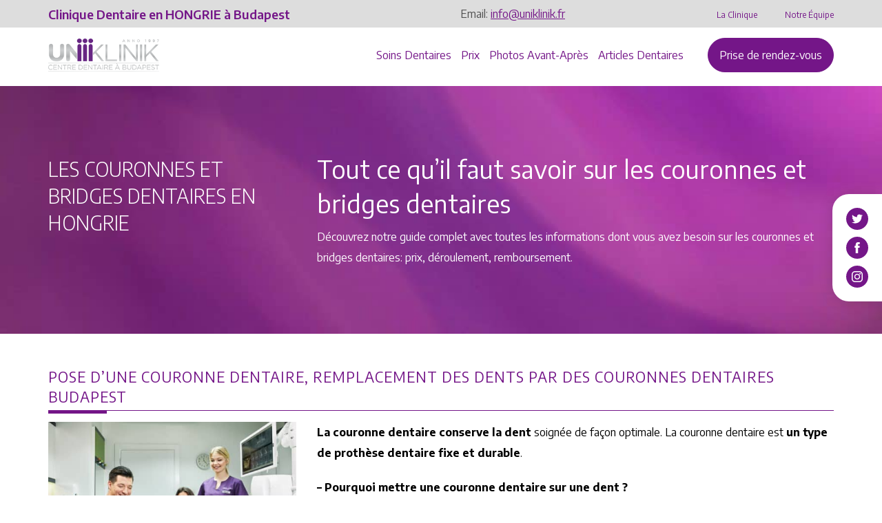

--- FILE ---
content_type: text/html; charset=UTF-8
request_url: https://www.uniklinik.fr/les-couronnes-et-bridges-dentaires-en-hongrie/
body_size: 22440
content:
<!DOCTYPE html>
<html lang="hu">

<head>
    <meta charset="utf-8">
    <meta http-equiv="X-UA-Compatible" content="IE=edge">
    <meta name="viewport"
        content="width=device-width, initial-scale=1, shrink-to-fit=no, maximum-scale=1.0, user-scalable=no">
    <link rel="apple-touch-icon" sizes="180x180" href="https://www.uniklinik.fr/favicon/apple-touch-icon.png">
    <link rel="icon" type="image/png" sizes="32x32" href="https://www.uniklinik.fr/favicon/favicon-32x32.png">
    <link rel="icon" type="image/png" sizes="194x194" href="https://www.uniklinik.fr/favicon/favicon-194x194.png">
    <link rel="icon" type="image/png" sizes="192x192" href="https://www.uniklinik.fr/favicon/android-chrome-192x192.png">
    <link rel="icon" type="image/png" sizes="16x16" href="https://www.uniklinik.fr/favicon/favicon-16x16.png">
    <link rel="manifest" href="https://www.uniklinik.fr/favicon/site.webmanifest">
    <link rel="mask-icon" href="https://www.uniklinik.fr/favicon/safari-pinned-tab.svg" color="#741688">
    <meta name="msapplication-TileColor" content="#741688">
    <meta name="theme-color" content="#741688">


    <meta name='robots' content='index, follow, max-image-preview:large, max-snippet:-1, max-video-preview:-1' />

<!-- Google Tag Manager for WordPress by gtm4wp.com -->
<script data-cfasync="false" data-pagespeed-no-defer data-cookieconsent="ignore">
	var gtm4wp_datalayer_name = "dataLayer";
	var dataLayer = dataLayer || [];
</script>
<!-- End Google Tag Manager for WordPress by gtm4wp.com -->
	<!-- This site is optimized with the Yoast SEO plugin v26.7 - https://yoast.com/wordpress/plugins/seo/ -->
	<title>Couronne et bridge dentaire Hongrie - Pose d&#039;une couronne dentaire</title>
	<meta name="description" content="Estimez le coût de vos soins dentaires : informations sur les couronnes et les bridges dentaires, tarif des bridges et des couronnes dentaire, remboursement" />
	<link rel="canonical" href="https://www.uniklinik.fr/les-couronnes-et-bridges-dentaires-en-hongrie/" />
	<meta property="og:locale" content="hu_HU" />
	<meta property="og:type" content="article" />
	<meta property="og:title" content="Couronne et bridge dentaire Hongrie - Pose d&#039;une couronne dentaire" />
	<meta property="og:description" content="Estimez le coût de vos soins dentaires : informations sur les couronnes et les bridges dentaires, tarif des bridges et des couronnes dentaire, remboursement" />
	<meta property="og:url" content="https://www.uniklinik.fr/les-couronnes-et-bridges-dentaires-en-hongrie/" />
	<meta property="og:site_name" content="UNIKLINIK Budapest Clinique Dentaire Hongrie | Uniklinik.fr" />
	<meta property="article:modified_time" content="2026-01-21T08:01:29+00:00" />
	<meta property="og:image" content="https://www.uniklinik.fr/wp-content/uploads/2022/08/couronne-dentaire-hongrie_220719_171209.jpg" />
	<meta property="og:image:width" content="1941" />
	<meta property="og:image:height" content="1057" />
	<meta property="og:image:type" content="image/jpeg" />
	<meta name="twitter:card" content="summary_large_image" />
	<meta name="twitter:title" content="Couronne et bridge dentaire Hongrie - Pose d&#039;une couronne dentaire" />
	<meta name="twitter:description" content="Estimez le coût de vos soins dentaires : informations sur les couronnes et les bridges dentaires, tarif des bridges et des couronnes dentaire, remboursement" />
	<meta name="twitter:label1" content="Becsült olvasási idő" />
	<meta name="twitter:data1" content="12 perc" />
	<script type="application/ld+json" class="yoast-schema-graph">{"@context":"https://schema.org","@graph":[{"@type":"WebPage","@id":"https://www.uniklinik.fr/les-couronnes-et-bridges-dentaires-en-hongrie/","url":"https://www.uniklinik.fr/les-couronnes-et-bridges-dentaires-en-hongrie/","name":"Couronne et bridge dentaire Hongrie - Pose d'une couronne dentaire","isPartOf":{"@id":"https://www.uniklinik.fr/#website"},"datePublished":"2022-08-09T07:36:08+00:00","dateModified":"2026-01-21T08:01:29+00:00","description":"Estimez le coût de vos soins dentaires : informations sur les couronnes et les bridges dentaires, tarif des bridges et des couronnes dentaire, remboursement","breadcrumb":{"@id":"https://www.uniklinik.fr/les-couronnes-et-bridges-dentaires-en-hongrie/#breadcrumb"},"inLanguage":"hu","potentialAction":[{"@type":"ReadAction","target":["https://www.uniklinik.fr/les-couronnes-et-bridges-dentaires-en-hongrie/"]}]},{"@type":"BreadcrumbList","@id":"https://www.uniklinik.fr/les-couronnes-et-bridges-dentaires-en-hongrie/#breadcrumb","itemListElement":[{"@type":"ListItem","position":1,"name":"Home","item":"https://www.uniklinik.fr/"},{"@type":"ListItem","position":2,"name":"LES COURONNES ET BRIDGES DENTAIRES EN HONGRIE"}]},{"@type":"WebSite","@id":"https://www.uniklinik.fr/#website","url":"https://www.uniklinik.fr/","name":"UNIKLINIK Budapest Clinique Dentaire Hongrie | Uniklinik.fr","description":"","publisher":{"@id":"https://www.uniklinik.fr/#organization"},"potentialAction":[{"@type":"SearchAction","target":{"@type":"EntryPoint","urlTemplate":"https://www.uniklinik.fr/?s={search_term_string}"},"query-input":{"@type":"PropertyValueSpecification","valueRequired":true,"valueName":"search_term_string"}}],"inLanguage":"hu"},{"@type":"Organization","@id":"https://www.uniklinik.fr/#organization","name":"UNIKLINIK Budapest Clinique Dentaire Hongrie | Uniklinik.fr","url":"https://www.uniklinik.fr/","logo":{"@type":"ImageObject","inLanguage":"hu","@id":"https://www.uniklinik.fr/#/schema/logo/image/","url":"https://www.uniklinik.fr/wp-content/uploads/2022/07/brand_logo.png","contentUrl":"https://www.uniklinik.fr/wp-content/uploads/2022/07/brand_logo.png","width":1111,"height":337,"caption":"UNIKLINIK Budapest Clinique Dentaire Hongrie | Uniklinik.fr"},"image":{"@id":"https://www.uniklinik.fr/#/schema/logo/image/"}}]}</script>
	<meta name="keywords" content="couronne dentaire, bridge dentaire, couronne esthétique dentaire, couronne dentaire prix, bridge dentaire prix, couronne dentaire Hongrie, bridge dentaire Hongrie, couronne dentaire collée, bridge dentaire collé, clinique dentaire Hongrie, soins dentaires étranger, dentiste hongrie" class="yoast-seo-meta-tag" />
	<!-- / Yoast SEO plugin. -->


<link rel='dns-prefetch' href='//www.uniklinik.fr' />
<link rel='dns-prefetch' href='//www.google.com' />
<link rel='dns-prefetch' href='//cdnjs.cloudflare.com' />
<link rel='dns-prefetch' href='//cdn.thisisdone.com' />
<link rel="alternate" title="oEmbed (JSON)" type="application/json+oembed" href="https://www.uniklinik.fr/wp-json/oembed/1.0/embed?url=https%3A%2F%2Fwww.uniklinik.fr%2Fles-couronnes-et-bridges-dentaires-en-hongrie%2F" />
<link rel="alternate" title="oEmbed (XML)" type="text/xml+oembed" href="https://www.uniklinik.fr/wp-json/oembed/1.0/embed?url=https%3A%2F%2Fwww.uniklinik.fr%2Fles-couronnes-et-bridges-dentaires-en-hongrie%2F&#038;format=xml" />
<style id='wp-img-auto-sizes-contain-inline-css' type='text/css'>
img:is([sizes=auto i],[sizes^="auto," i]){contain-intrinsic-size:3000px 1500px}
/*# sourceURL=wp-img-auto-sizes-contain-inline-css */
</style>
<style id='classic-theme-styles-inline-css' type='text/css'>
/*! This file is auto-generated */
.wp-block-button__link{color:#fff;background-color:#32373c;border-radius:9999px;box-shadow:none;text-decoration:none;padding:calc(.667em + 2px) calc(1.333em + 2px);font-size:1.125em}.wp-block-file__button{background:#32373c;color:#fff;text-decoration:none}
/*# sourceURL=/wp-includes/css/classic-themes.min.css */
</style>
<link data-minify="1" rel='stylesheet' id='wpmf-gallery-popup-style-css' href='https://www.uniklinik.fr/wp-content/cache/min/1/wp-content/plugins/wp-media-folder/assets/css/display-gallery/magnific-popup.css?ver=1768899186' type='text/css' media='all' />
<link data-minify="1" rel='stylesheet' id='izimodal-css-css' href='https://www.uniklinik.fr/wp-content/cache/min/1/ajax/libs/izimodal/1.5.1/css/iziModal.min.css?ver=1768899186' type='text/css' media='all' />
<link rel='stylesheet' id='sumoselect-css-css' href='https://www.uniklinik.fr/wp-content/themes/uniklinik/assets/css/sumoselect.min.css?ver=2.0.0.6' type='text/css' media='all' />
<link data-minify="1" rel='stylesheet' id='main-old-css-css' href='https://www.uniklinik.fr/wp-content/cache/min/1/wp-content/themes/uniklinik/assets/css/main-old.css?ver=1768899404' type='text/css' media='all' />
<link data-minify="1" rel='stylesheet' id='main-css-css' href='https://www.uniklinik.fr/wp-content/cache/min/1/wp-content/themes/uniklinik/assets/css/main.css?ver=1768899404' type='text/css' media='all' />
<link rel='stylesheet' id='vendor-css-css' href='https://www.uniklinik.fr/wp-content/themes/uniklinik/assets/css/vendor.min.css?ver=2.0.0.6' type='text/css' media='all' />
<link data-minify="1" rel='stylesheet' id='oldsitetonew-css-css' href='https://www.uniklinik.fr/wp-content/cache/min/1/wp-content/themes/uniklinik/assets/css/oldsitetonew.css?ver=1768899404' type='text/css' media='all' />
<link data-minify="1" rel='stylesheet' id='newstyles-css-css' href='https://www.uniklinik.fr/wp-content/cache/min/1/wp-content/themes/uniklinik/assets/css/newstyles.css?ver=1768899186' type='text/css' media='all' />
<style id='rocket-lazyload-inline-css' type='text/css'>
.rll-youtube-player{position:relative;padding-bottom:56.23%;height:0;overflow:hidden;max-width:100%;}.rll-youtube-player:focus-within{outline: 2px solid currentColor;outline-offset: 5px;}.rll-youtube-player iframe{position:absolute;top:0;left:0;width:100%;height:100%;z-index:100;background:0 0}.rll-youtube-player img{bottom:0;display:block;left:0;margin:auto;max-width:100%;width:100%;position:absolute;right:0;top:0;border:none;height:auto;-webkit-transition:.4s all;-moz-transition:.4s all;transition:.4s all}.rll-youtube-player img:hover{-webkit-filter:brightness(75%)}.rll-youtube-player .play{height:100%;width:100%;left:0;top:0;position:absolute;background:url(https://www.uniklinik.fr/wp-content/plugins/wp-rocket/assets/img/youtube.png) no-repeat center;background-color: transparent !important;cursor:pointer;border:none;}
/*# sourceURL=rocket-lazyload-inline-css */
</style>
<script  src="https://www.uniklinik.fr/wp-includes/js/jquery/jquery.min.js?ver=3.7.1" id="jquery-core-js"></script>
<script  src="https://www.uniklinik.fr/wp-includes/js/jquery/jquery-migrate.min.js?ver=3.4.1" id="jquery-migrate-js"></script>
<script data-minify="1"  src="https://www.uniklinik.fr/wp-content/cache/min/1/wp-content/plugins/done-gdpr-policy/assets/js/js.cookie.js?ver=1768899186" id="js-cookie-js"></script>
<link rel="https://api.w.org/" href="https://www.uniklinik.fr/wp-json/" /><link rel="alternate" title="JSON" type="application/json" href="https://www.uniklinik.fr/wp-json/wp/v2/pages/3705" /><link rel='shortlink' href='https://www.uniklinik.fr/?p=3705' />

<!-- Google Tag Manager for WordPress by gtm4wp.com -->
<!-- GTM Container placement set to automatic -->
<script data-cfasync="false" data-pagespeed-no-defer  data-cookieconsent="ignore">
	var dataLayer_content = {"pagePostType":"page","pagePostType2":"single-page","pagePostAuthor":"admin"};
	dataLayer.push( dataLayer_content );
</script>
<script data-cfasync="false" data-pagespeed-no-defer  data-cookieconsent="ignore">
(function(w,d,s,l,i){w[l]=w[l]||[];w[l].push({'gtm.start':
new Date().getTime(),event:'gtm.js'});var f=d.getElementsByTagName(s)[0],
j=d.createElement(s),dl=l!='dataLayer'?'&l='+l:'';j.async=true;j.src=
'//www.googletagmanager.com/gtm.js?id='+i+dl;f.parentNode.insertBefore(j,f);
})(window,document,'script','dataLayer','GTM-NB76HPV');
</script>
<!-- End Google Tag Manager for WordPress by gtm4wp.com -->

<script >
    var DONEGDPRParams = {
        color: "#741688",
        lang: "fr",
        text_url: false,
        policy_url: "https:\/\/www.uniklinik.fr\/gestion-des-cookies\/",
        cookie_bar_headline: "",
        disable_close_button: true,
        groups: {
                            always_active: [{"name":"Google (NID, CONSENT, P_JAR, HSID, APISID, SAPISID, SID, SIDCC, SSID)"},{"name":"uniklinik.hu own cookies (PHPSESSID, DONEGDPRConsent, DONEGDPRAlertBoxClosed)"}],
                                        performance: [{"name":"Google Analytics ( _ga, _gid, _gat_UA)"},{"name":"Facebook Pixel (_fbp)"}],
                                            },
        functionalCallback: function(item) {
                    },
        performanceCallback: function(item) {
                    },
        targetingCallback: function(item) {
                    }
    };
</script>







<style>


    body #done-gdpr #done-gdpr-popup-wrapper .done-gdpr-white-button-middle{
        background-color: #741688 !important;
    }
    body #done-gdpr #done-gdpr-popup-wrapper .done-gdpr-white-button-middle, body .done-gdpr-alert-box-wrapper .done-gdpr-alert-box-button-middle{
        background-color: #741688 !important;
        border-color:#741688 !important;
    }

    

        body #done-gdpr #done-gdpr-popup-wrapper .done-gdpr-white-button-middle span, body .done-gdpr-alert-box-wrapper .done-gdpr-alert-box-button-middle a {
    color: #FFFFFF !important;
    }
    
            body .done-gdpr-alert-box-wrapper {
             background-color: #FFFFFF;
        }
    
        
       body .done-gdpr-alert-box-wrapper .done-gdpr-alert-box-bg p, body .done-gdpr-alert-box-wrapper .done-gdpr-button-more .done-gdpr-alert-box-button-middle a, body .done-gdpr-alert-box-wrapper .done-gdpr-button-more .done-gdpr-alert-box-button-middle a:before,body .done-gdpr-alert-box-wrapper a   {
            color: #000000 !important;
            }
            
    body .done-gdpr-alert-box-wrapper .done-gdpr-button-more .done-gdpr-alert-box-button-middle a {
    border-bottom: 1px solid  #000000;
    }
    
    body #done-gdpr #done-gdpr-menu .menu-item-about {
    background: url([data-uri]);
    }


    
    body #done-gdpr #done-gdpr-menu .menu-item-necessary{
        background: url([data-uri]);
    }
    
body #done-gdpr #done-gdpr-menu .menu-item-performance{
    background: url([data-uri]);
}

body #done-gdpr #done-gdpr-menu .menu-item-functional{
    background: url([data-uri]);
}


body #done-gdpr #done-gdpr-menu .menu-item-advertising{
    background: url([data-uri]);
}
body #done-gdpr #done-gdpr-menu .menu-item-moreinfo{
    background: url([data-uri]);
}


</style><noscript><style id="rocket-lazyload-nojs-css">.rll-youtube-player, [data-lazy-src]{display:none !important;}</style></noscript><style id='global-styles-inline-css' type='text/css'>
:root{--wp--preset--aspect-ratio--square: 1;--wp--preset--aspect-ratio--4-3: 4/3;--wp--preset--aspect-ratio--3-4: 3/4;--wp--preset--aspect-ratio--3-2: 3/2;--wp--preset--aspect-ratio--2-3: 2/3;--wp--preset--aspect-ratio--16-9: 16/9;--wp--preset--aspect-ratio--9-16: 9/16;--wp--preset--color--black: #000000;--wp--preset--color--cyan-bluish-gray: #abb8c3;--wp--preset--color--white: #ffffff;--wp--preset--color--pale-pink: #f78da7;--wp--preset--color--vivid-red: #cf2e2e;--wp--preset--color--luminous-vivid-orange: #ff6900;--wp--preset--color--luminous-vivid-amber: #fcb900;--wp--preset--color--light-green-cyan: #7bdcb5;--wp--preset--color--vivid-green-cyan: #00d084;--wp--preset--color--pale-cyan-blue: #8ed1fc;--wp--preset--color--vivid-cyan-blue: #0693e3;--wp--preset--color--vivid-purple: #9b51e0;--wp--preset--gradient--vivid-cyan-blue-to-vivid-purple: linear-gradient(135deg,rgb(6,147,227) 0%,rgb(155,81,224) 100%);--wp--preset--gradient--light-green-cyan-to-vivid-green-cyan: linear-gradient(135deg,rgb(122,220,180) 0%,rgb(0,208,130) 100%);--wp--preset--gradient--luminous-vivid-amber-to-luminous-vivid-orange: linear-gradient(135deg,rgb(252,185,0) 0%,rgb(255,105,0) 100%);--wp--preset--gradient--luminous-vivid-orange-to-vivid-red: linear-gradient(135deg,rgb(255,105,0) 0%,rgb(207,46,46) 100%);--wp--preset--gradient--very-light-gray-to-cyan-bluish-gray: linear-gradient(135deg,rgb(238,238,238) 0%,rgb(169,184,195) 100%);--wp--preset--gradient--cool-to-warm-spectrum: linear-gradient(135deg,rgb(74,234,220) 0%,rgb(151,120,209) 20%,rgb(207,42,186) 40%,rgb(238,44,130) 60%,rgb(251,105,98) 80%,rgb(254,248,76) 100%);--wp--preset--gradient--blush-light-purple: linear-gradient(135deg,rgb(255,206,236) 0%,rgb(152,150,240) 100%);--wp--preset--gradient--blush-bordeaux: linear-gradient(135deg,rgb(254,205,165) 0%,rgb(254,45,45) 50%,rgb(107,0,62) 100%);--wp--preset--gradient--luminous-dusk: linear-gradient(135deg,rgb(255,203,112) 0%,rgb(199,81,192) 50%,rgb(65,88,208) 100%);--wp--preset--gradient--pale-ocean: linear-gradient(135deg,rgb(255,245,203) 0%,rgb(182,227,212) 50%,rgb(51,167,181) 100%);--wp--preset--gradient--electric-grass: linear-gradient(135deg,rgb(202,248,128) 0%,rgb(113,206,126) 100%);--wp--preset--gradient--midnight: linear-gradient(135deg,rgb(2,3,129) 0%,rgb(40,116,252) 100%);--wp--preset--font-size--small: 13px;--wp--preset--font-size--medium: 20px;--wp--preset--font-size--large: 36px;--wp--preset--font-size--x-large: 42px;--wp--preset--spacing--20: 0.44rem;--wp--preset--spacing--30: 0.67rem;--wp--preset--spacing--40: 1rem;--wp--preset--spacing--50: 1.5rem;--wp--preset--spacing--60: 2.25rem;--wp--preset--spacing--70: 3.38rem;--wp--preset--spacing--80: 5.06rem;--wp--preset--shadow--natural: 6px 6px 9px rgba(0, 0, 0, 0.2);--wp--preset--shadow--deep: 12px 12px 50px rgba(0, 0, 0, 0.4);--wp--preset--shadow--sharp: 6px 6px 0px rgba(0, 0, 0, 0.2);--wp--preset--shadow--outlined: 6px 6px 0px -3px rgb(255, 255, 255), 6px 6px rgb(0, 0, 0);--wp--preset--shadow--crisp: 6px 6px 0px rgb(0, 0, 0);}:where(.is-layout-flex){gap: 0.5em;}:where(.is-layout-grid){gap: 0.5em;}body .is-layout-flex{display: flex;}.is-layout-flex{flex-wrap: wrap;align-items: center;}.is-layout-flex > :is(*, div){margin: 0;}body .is-layout-grid{display: grid;}.is-layout-grid > :is(*, div){margin: 0;}:where(.wp-block-columns.is-layout-flex){gap: 2em;}:where(.wp-block-columns.is-layout-grid){gap: 2em;}:where(.wp-block-post-template.is-layout-flex){gap: 1.25em;}:where(.wp-block-post-template.is-layout-grid){gap: 1.25em;}.has-black-color{color: var(--wp--preset--color--black) !important;}.has-cyan-bluish-gray-color{color: var(--wp--preset--color--cyan-bluish-gray) !important;}.has-white-color{color: var(--wp--preset--color--white) !important;}.has-pale-pink-color{color: var(--wp--preset--color--pale-pink) !important;}.has-vivid-red-color{color: var(--wp--preset--color--vivid-red) !important;}.has-luminous-vivid-orange-color{color: var(--wp--preset--color--luminous-vivid-orange) !important;}.has-luminous-vivid-amber-color{color: var(--wp--preset--color--luminous-vivid-amber) !important;}.has-light-green-cyan-color{color: var(--wp--preset--color--light-green-cyan) !important;}.has-vivid-green-cyan-color{color: var(--wp--preset--color--vivid-green-cyan) !important;}.has-pale-cyan-blue-color{color: var(--wp--preset--color--pale-cyan-blue) !important;}.has-vivid-cyan-blue-color{color: var(--wp--preset--color--vivid-cyan-blue) !important;}.has-vivid-purple-color{color: var(--wp--preset--color--vivid-purple) !important;}.has-black-background-color{background-color: var(--wp--preset--color--black) !important;}.has-cyan-bluish-gray-background-color{background-color: var(--wp--preset--color--cyan-bluish-gray) !important;}.has-white-background-color{background-color: var(--wp--preset--color--white) !important;}.has-pale-pink-background-color{background-color: var(--wp--preset--color--pale-pink) !important;}.has-vivid-red-background-color{background-color: var(--wp--preset--color--vivid-red) !important;}.has-luminous-vivid-orange-background-color{background-color: var(--wp--preset--color--luminous-vivid-orange) !important;}.has-luminous-vivid-amber-background-color{background-color: var(--wp--preset--color--luminous-vivid-amber) !important;}.has-light-green-cyan-background-color{background-color: var(--wp--preset--color--light-green-cyan) !important;}.has-vivid-green-cyan-background-color{background-color: var(--wp--preset--color--vivid-green-cyan) !important;}.has-pale-cyan-blue-background-color{background-color: var(--wp--preset--color--pale-cyan-blue) !important;}.has-vivid-cyan-blue-background-color{background-color: var(--wp--preset--color--vivid-cyan-blue) !important;}.has-vivid-purple-background-color{background-color: var(--wp--preset--color--vivid-purple) !important;}.has-black-border-color{border-color: var(--wp--preset--color--black) !important;}.has-cyan-bluish-gray-border-color{border-color: var(--wp--preset--color--cyan-bluish-gray) !important;}.has-white-border-color{border-color: var(--wp--preset--color--white) !important;}.has-pale-pink-border-color{border-color: var(--wp--preset--color--pale-pink) !important;}.has-vivid-red-border-color{border-color: var(--wp--preset--color--vivid-red) !important;}.has-luminous-vivid-orange-border-color{border-color: var(--wp--preset--color--luminous-vivid-orange) !important;}.has-luminous-vivid-amber-border-color{border-color: var(--wp--preset--color--luminous-vivid-amber) !important;}.has-light-green-cyan-border-color{border-color: var(--wp--preset--color--light-green-cyan) !important;}.has-vivid-green-cyan-border-color{border-color: var(--wp--preset--color--vivid-green-cyan) !important;}.has-pale-cyan-blue-border-color{border-color: var(--wp--preset--color--pale-cyan-blue) !important;}.has-vivid-cyan-blue-border-color{border-color: var(--wp--preset--color--vivid-cyan-blue) !important;}.has-vivid-purple-border-color{border-color: var(--wp--preset--color--vivid-purple) !important;}.has-vivid-cyan-blue-to-vivid-purple-gradient-background{background: var(--wp--preset--gradient--vivid-cyan-blue-to-vivid-purple) !important;}.has-light-green-cyan-to-vivid-green-cyan-gradient-background{background: var(--wp--preset--gradient--light-green-cyan-to-vivid-green-cyan) !important;}.has-luminous-vivid-amber-to-luminous-vivid-orange-gradient-background{background: var(--wp--preset--gradient--luminous-vivid-amber-to-luminous-vivid-orange) !important;}.has-luminous-vivid-orange-to-vivid-red-gradient-background{background: var(--wp--preset--gradient--luminous-vivid-orange-to-vivid-red) !important;}.has-very-light-gray-to-cyan-bluish-gray-gradient-background{background: var(--wp--preset--gradient--very-light-gray-to-cyan-bluish-gray) !important;}.has-cool-to-warm-spectrum-gradient-background{background: var(--wp--preset--gradient--cool-to-warm-spectrum) !important;}.has-blush-light-purple-gradient-background{background: var(--wp--preset--gradient--blush-light-purple) !important;}.has-blush-bordeaux-gradient-background{background: var(--wp--preset--gradient--blush-bordeaux) !important;}.has-luminous-dusk-gradient-background{background: var(--wp--preset--gradient--luminous-dusk) !important;}.has-pale-ocean-gradient-background{background: var(--wp--preset--gradient--pale-ocean) !important;}.has-electric-grass-gradient-background{background: var(--wp--preset--gradient--electric-grass) !important;}.has-midnight-gradient-background{background: var(--wp--preset--gradient--midnight) !important;}.has-small-font-size{font-size: var(--wp--preset--font-size--small) !important;}.has-medium-font-size{font-size: var(--wp--preset--font-size--medium) !important;}.has-large-font-size{font-size: var(--wp--preset--font-size--large) !important;}.has-x-large-font-size{font-size: var(--wp--preset--font-size--x-large) !important;}
/*# sourceURL=global-styles-inline-css */
</style>
<meta name="generator" content="WP Rocket 3.20.3" data-wpr-features="wpr_minify_js wpr_lazyload_images wpr_lazyload_iframes wpr_minify_css wpr_preload_links wpr_desktop" /></head>


<body class="wp-singular page-template-default page page-id-3705 wp-theme-uniklinik">

    <header data-rocket-location-hash="a958a4e02512def1962799edcb763194">
        <div data-rocket-location-hash="3926127a2be0eb81dc324c019b434e5f" class="top__header_wrapper">
            <div data-rocket-location-hash="40f22408a88335a0945fffe944caafc3" class="container">
                <div data-rocket-location-hash="886052d89aa58b7a0d9180233ecfb60b" class="row">
                    <div class="col-xs-8 col-sm-8  col-md-4 col-lg-4">
                        <h6 class="top__title">Clinique Dentaire en HONGRIE à Budapest</h6>
                    </div>
                    <div class="hidden-xs hidden-sm col-xs-6 col-sm-6 col-md-5 col-lg-4">
                        <address>
                            <small>Email: <a id="header_mail" href="/cdn-cgi/l/email-protection#afc6c1c9c0efdac1c6c4c3c6c1c6c481c9dd"><span class="__cf_email__" data-cfemail="1e777078715e6b707775727770777530786c">[email&#160;protected]</span></a></small>
                        </address>

                    </div>
                    <div class="col-xs-4 col-sm-4 col-md-3 col-lg-4">

                        <ul id="menu-felso-header-menu" class="top__header_menu  hidden-xs hidden-sm"><li id="menu-item-3616" class="menu-item menu-item-type-post_type menu-item-object-page menu-item-3616 menu__item "><a href="https://www.uniklinik.fr/la-clinique/" class="menu__link">La Clinique</a><li id="menu-item-3875" class="menu-item menu-item-type-post_type_archive menu-item-object-team-cpt menu-item-3875 menu__item "><a href="https://www.uniklinik.fr/notre-equipe/" class="menu__link">Notre Équipe</a></ul>                        <div class="button__wrapper visible-xs visible-sm">
                            
                                                            <a href="https://uniklinik.fr/prise-de-rendez-vous/" class="button button--primary button--small button--appointment-booking-mobile" target="_self">
                                    Prise de rendez-vous                                </a>
                            
                            <!-- <button class="noui-button search-button js-search-button">
                                    <img src="data:image/svg+xml,%3Csvg%20xmlns='http://www.w3.org/2000/svg'%20viewBox='0%200%200%200'%3E%3C/svg%3E" alt="Keresés" data-lazy-src="http://assets/img/svg/search.svg"><noscript><img src="assets/img/svg/search.svg" alt="Keresés"></noscript>
                                </button> -->
                        </div>
                    </div>
                </div>
            </div>

        </div>
        <div data-rocket-location-hash="f58cbb2da373f54017ebbd6ed7954fb1" class="bottom__header_wrapper">
            <div data-rocket-location-hash="0841f15ebf099eeaba6f2c7f735d0671" class="container">
                <div data-rocket-location-hash="ccad82ffb95c64be72b27eb2537e8a5c" class="row">
                    <div class="col-md-12">
                        <div class="bottom__header_wrapper_content">
                            <a href="https://www.uniklinik.fr" class="brand__logo">
                                                                                                        <img class="logo--mod skip-lazy" src="https://www.uniklinik.fr/wp-content/uploads/2022/07/brand_logo-1024x311.png"
                                        alt="Uniklinik">
                                                            </a>
                            <div class="mobile__control_wrapper">
                                <a id="mobil_icon_mail" href="/cdn-cgi/l/email-protection#ea83848c85aa9f8483818683848381c48c98" class="mobile__mail_icon">
                                    <img class="skip-lazy"
                                        src="https://www.uniklinik.fr/wp-content/themes/uniklinik/assets/img/svg/mail.svg"
                                        alt="E-mail">
                                </a>

                                <!--  <button class="noui-button search-button js-search-button">
                                    <img alt="Keresés" src="data:image/svg+xml,%3Csvg%20xmlns='http://www.w3.org/2000/svg'%20viewBox='0%200%200%200'%3E%3C/svg%3E" data-lazy-src="http://assets/img/svg/search.svg"><noscript><img alt="Keresés" src="assets/img/svg/search.svg"></noscript>
                                </button> -->
                                <div class="hamburger js-mobil-hamburger">
                                    <span class="line"></span>
                                    <span class="line"></span>
                                    <span class="line"></span>
                                </div>
                            </div>
                            <ul id="menu-also-header-menu" class="bottom__header_menu"><li id="menu-item-3577" class="menu-item menu-item-type-post_type menu-item-object-page menu-item-3577 menu__item "><a href="https://www.uniklinik.fr/soins-dentaires-en-hongrie/" class="menu__link">Soins Dentaires</a><li id="menu-item-3598" class="menu-item menu-item-type-post_type menu-item-object-page menu-item-3598 menu__item "><a href="https://www.uniklinik.fr/prix-des-soins-dentaires/" class="menu__link">Prix</a><li id="menu-item-3655" class="menu-item menu-item-type-post_type menu-item-object-page menu-item-3655 menu__item "><a href="https://www.uniklinik.fr/photos-de-sourires-avant-apres/" class="menu__link">Photos Avant-Après</a><li id="menu-item-3658" class="menu-item menu-item-type-post_type menu-item-object-page menu-item-3658 menu__item "><a href="https://www.uniklinik.fr/articles-dentaires/" class="menu__link">Articles Dentaires</a></ul>                            <div class="button__wrapper">
                                                                    <a href="https://uniklinik.fr/prise-de-rendez-vous/" class="button button--primary button--appointment-booking" target="_self">
                                        Prise de rendez-vous                                    </a>
                                                            </div>
                        </div>
                    </div>
                </div>
            </div>
        </div>
    </header>

    <div data-rocket-location-hash="3ca2533a85d6fb0264906d2d6fbb2a5f" class="mobil-menu">
        <ul class="menu">

            <li id="menu-item-3765" class="menu-item menu-item-type-post_type menu-item-object-page menu-item-3765 menu__item "><a href="https://www.uniklinik.fr/soins-dentaires-en-hongrie/" class="menu__link">Soins Dentaires en Hongrie</a><li id="menu-item-3766" class="menu-item menu-item-type-post_type menu-item-object-page menu-item-3766 menu__item "><a href="https://www.uniklinik.fr/prix-des-soins-dentaires/" class="menu__link">Prix des soins dentaires</a><li id="menu-item-3767" class="menu-item menu-item-type-post_type menu-item-object-page menu-item-3767 menu__item "><a href="https://www.uniklinik.fr/photos-de-sourires-avant-apres/" class="menu__link">Photos Avant-Après</a><li id="menu-item-3768" class="menu-item menu-item-type-post_type menu-item-object-page menu-item-3768 menu__item "><a href="https://www.uniklinik.fr/la-clinique/" class="menu__link">La Clinique</a><li id="menu-item-3876" class="menu-item menu-item-type-post_type_archive menu-item-object-team-cpt menu-item-3876 menu__item "><a href="https://www.uniklinik.fr/notre-equipe/" class="menu__link">Notre Équipe</a><li id="menu-item-3770" class="menu-item menu-item-type-post_type menu-item-object-page menu-item-3770 menu__item "><a href="https://www.uniklinik.fr/?page_id=3659" class="menu__link">Votre Séjour</a><li id="menu-item-3771" class="menu-item menu-item-type-post_type menu-item-object-page menu-item-3771 menu__item "><a href="https://www.uniklinik.fr/articles-dentaires/" class="menu__link">Articles Dentaires</a><li id="menu-item-3772" class="menu-item menu-item-type-post_type menu-item-object-page menu-item-3772 menu__item "><a href="https://www.uniklinik.fr/implant-dentaire-en-hongrie/" class="menu__link">Implant Dentaire en Hongrie</a><li id="menu-item-3773" class="menu-item menu-item-type-post_type menu-item-object-page current-menu-item page_item page-item-3705 current_page_item menu-item-3773 menu__item  active"><a href="https://www.uniklinik.fr/les-couronnes-et-bridges-dentaires-en-hongrie/" class="menu__link">Couronne Dentaire en Hongrie</a>            <li class="menu__item">
                <address>
                    <small> Ouvert : Du lundi au vendredi de 9h00 à 18h00</small>
                    <small><a href="https://maps.google.com/maps?q=1148 Budapest, Örs vezér tere 2/B I. étage, HONGRIE"
                            target="_blank">1148 Budapest, Örs vezér tere 2/B I. étage, HONGRIE</a></small>
                </address>
            </li>
        </ul>
    </div>

    <svg class="shape-overlays" viewBox="0 0 100 100" preserveAspectRatio="none">
        <path class="shape-overlays__path" d=""></path>
        <path class="shape-overlays__path" d=""></path>
        <path class="shape-overlays__path" d=""></path>
        <path class="shape-overlays__path" d=""></path>
    </svg>


    <div data-rocket-location-hash="06338187585470ce2470ecbface9c643" class="control">
        <div data-rocket-location-hash="91eff3ef6d3bc982258d6a311d90549f" class="btn-material"></div>
        <button class="hamburger hamburger--spring is-active icon-close js-icon-close" type="button">
            <span class="hamburger-box">
                <span class="hamburger-inner"></span>
            </span>
        </button>
        <div data-rocket-location-hash="49b6c900682053a758e598f6b63b9706" class="search-input">
            <form method="get" action="/" class="search-form">
                <input autocomplete="off" class="input-search" placeholder="Mit szeretnél keresni?" name="s" type="text"
                    value="">>

                <div class="button-wrapper">
                    <button type="submit" class="button button--primary">
                        Keresés                    </button>
                </div>
            </form>
        </div>
    </div>

    <ul class="social__menu social__menu_sticky">

                            <li class="social__item">
                <a class="social__link" href="https://twitter.com/uniklinik_bp" target="_blank">
                    <img class="social__image skip-lazy" src="https://www.uniklinik.fr/wp-content/uploads/2022/08/twitter_v2.svg"
                        alt="">
                </a>
            </li>
                    <li class="social__item">
                <a class="social__link" href="https://www.facebook.com/uniklinikcliniquedentairehongrie" target="_blank">
                    <img class="social__image skip-lazy" src="https://www.uniklinik.fr/wp-content/uploads/2022/08/facebook_v2.svg"
                        alt="">
                </a>
            </li>
                    <li class="social__item">
                <a class="social__link" href="https://www.instagram.com/uniklinik_dentiste_hongrie" target="_blank">
                    <img class="social__image skip-lazy" src="https://www.uniklinik.fr/wp-content/uploads/2022/08/instagram_v2.svg"
                        alt="">
                </a>
            </li>
        
    </ul>

<main data-rocket-location-hash="d5f20d7e21fd555a9f42c18af5fbf372">
        

            
                                            <section data-bg="https://www.uniklinik.fr/wp-content/uploads/2022/08/UNIKLINIK-clinique-dentaire-Hongrie-1-1024x768.jpg" class="hero-block rocket-lazyload" style=''>
                    <div data-rocket-location-hash="2cc841d2806ca2ee6364e99c27dace91" class="row">
                        <div class="columns small-12 medium-4">
                                                            <h3>LES COURONNES ET BRIDGES DENTAIRES EN HONGRIE</h3>
                                                    </div>

                        <div class="columns small-12 medium-8 description">
                                                            <h2>Tout ce qu&#8217;il faut savoir sur les couronnes et bridges dentaires</h2>
<p>Découvrez notre guide complet avec toutes les informations dont vous avez besoin sur les couronnes et bridges dentaires: prix, déroulement, remboursement.</p>
                                                    </div>
                    </div>
                </section>
                    
                                            <section data-rocket-location-hash="24a657968fcad97997b0b226fc4f40bb" class="image-block block">
                    <div data-rocket-location-hash="585fca370276e9d5fe047e60a9723cac" class="row">
                        <div class="columns small-12 medium-order-2">
                            <h3 class="decorated">POSE D’UNE COURONNE DENTAIRE, REMPLACEMENT DES DENTS PAR DES COURONNES DENTAIRES BUDAPEST</h3>
                        </div>
                        
                                                        <div class="columns small-12 medium-6 large-4">
                                <img src="data:image/svg+xml,%3Csvg%20xmlns='http://www.w3.org/2000/svg'%20viewBox='0%200%200%200'%3E%3C/svg%3E" alt="Couronne Dentaire Budapest" title="Couronne Dentaire Budapest" data-lazy-src="https://www.uniklinik.fr/wp-content/uploads/2022/08/Couronne-dentaire-Budapest-1.jpg"><noscript><img src="https://www.uniklinik.fr/wp-content/uploads/2022/08/Couronne-dentaire-Budapest-1.jpg" alt="Couronne Dentaire Budapest" title="Couronne Dentaire Budapest"></noscript>
                            </div>
                            
                            <div class="columns small-12 medium-6 large-8">
                                                                    <p><strong>La couronne dentaire conserve la dent </strong>soignée de façon optimale. La couronne dentaire est <strong>un type de prothèse dentaire fixe et durable</strong>.</p>
<p><strong>&#8211; Pourquoi mettre une couronne dentaire sur une dent ?</strong></p>
<p><strong>&#8211; Quelle est la durée de vie d&#8217;une couronne dentaire ?</strong></p>
<p><strong>&#8211; Quel est le prix moyen d&#8217;une couronne dentaire </strong></p>
                                                            </div>

                        
                        
                                            </div>
                </section>

                    
                            <section data-rocket-location-hash="323f598dcb7a7050f4287241960f2526" class="text-block block">
                    <div data-rocket-location-hash="ca8628f43eda5e53527be2e6845b5a8b" class="row">
                        <div class="highlighted columns small-12">
                            <article>
                                                                    <h3 class="decorated">Quels sont les avantages d'une couronne ou d'un bridge dentaire ?</h3>
                                                                                                    <ul>
<li>Remboursé par la Sécurité Sociale*</li>
<li>Solution 100% fixe et 100% esthétique</li>
<li>Le prix qui est beaucoup moins élevé que celui des implants dentaires</li>
<li>Réalisable en une seule phase, donc un séjour à Budapest</li>
</ul>
<p><em>*Pour une couverture sociale française</em></p>
                                                            </article>
                        </div>
                    </div>
                </section>

                    
                                            <section data-rocket-location-hash="75a40d82fe170eb3f08c5711f5b3a987" class="call-to-action-block block">
                    <div data-rocket-location-hash="baaaa8653beedfd23b2dc65cba91a900" class="row">
                        <div class="columns small-12">
                            <article>
                                
                                
                                                                    <a href="https://www.uniklinik.fr/prise-de-rendez-vous/" class="button button--transparent button--auto" target="_self">Prise de rendez vous</a>
                                                            </article>
                        </div>
                    </div>
                </section>
                    
                            <section data-rocket-location-hash="0706575c9c9e55fd8005f323a47036d2" class="text-block block">
                    <div data-rocket-location-hash="c9507259a35b9082114af49d0cab1070" class="row">
                        <div class=" columns small-12">
                            <article>
                                                                    <h3 class="decorated">QU’EST-CE QU’UNE COURONNE DENTAIRE ET QUAND L'APPLIQUONS-NOUS ?</h3>
                                                                                                    <p>La couronne dentaire est un comblement dentaire qui recouvre la surface de la couronne de la dent parfaitement préparée cliniquement et est fixée à celle-ci par du ciment.</p>
<p>Nous recommandons une couronne dentaire si</p>
<ul>
<li>La dent donnée est <strong>grandement abîmée</strong>, <strong>une carie s’est développée</strong> et un simple plombage ou soin composite ne suffit plus,</li>
<li>Pour le traitement définitif de <strong>molaires cariées sur plusieurs surfaces</strong> ou cariées ou ayant subi un traitement radiculaire,</li>
<li>Lorsque les incisives présentent un <strong>grand manque au niveau de la tranche</strong></li>
<li>Pour la correction <strong>d&#8217;anomalies esthétiques </strong>et de position de certaines dents.</li>
</ul>
<p>La couronne dentaire est une prothèse fixe et esthétique.</p>
                                                            </article>
                        </div>
                    </div>
                </section>

                    
                                            <section data-rocket-location-hash="7c4d943007544dc060a77ff600a6c52e" class="image-block block">
                    <div data-rocket-location-hash="f616e1af5ca2a96aa485e3787ad68580" class="row">
                        <div class="columns small-12 medium-order-2">
                            <h3 class="decorated">COURONNE DENTAIRE BUDAPEST</h3>
                        </div>
                        
                                                        <div class="columns small-12 medium-6 large-4">
                                <img src="data:image/svg+xml,%3Csvg%20xmlns='http://www.w3.org/2000/svg'%20viewBox='0%200%200%200'%3E%3C/svg%3E" alt="Couronne Dentaire Hongrie" title="Couronne Dentaire Hongrie" data-lazy-src="https://www.uniklinik.fr/wp-content/uploads/2022/08/Couronne-Dentaire-Hongrie-2.jpg"><noscript><img src="https://www.uniklinik.fr/wp-content/uploads/2022/08/Couronne-Dentaire-Hongrie-2.jpg" alt="Couronne Dentaire Hongrie" title="Couronne Dentaire Hongrie"></noscript>
                            </div>
                            
                            <div class="columns small-12 medium-6 large-8">
                                                                    <h1>Dans quels cas doit-on porter une couronne dentaire ?</h1>
<p>Au cas où la dent aurait perdu trop de matière, il faut poser une couronne dentaire, qui servira à remplacer le vide et à offrir une structure stable à la dent traitée.</p>
                                                            </div>

                        
                        
                                            </div>
                </section>

                    
                            <section data-rocket-location-hash="59bb5a995e2822b9b6950a4402615923" class="text-block block">
                    <div data-rocket-location-hash="dfe3059d92c01241a7e14c47343543cc" class="row">
                        <div class=" columns small-12">
                            <article>
                                                                    <h3 class="decorated">QU'EST-CE QU’UN BRIDGE DENTAIRE ET QUAND L'APPLIQUONS-NOUS ?</h3>
                                                                                                    <p>Le bridge dentaire (pont dentaire en anglais) est un <strong>type de prothèse dentaire fix</strong><strong>e</strong>, un bridge dentaire collé, qui forme un pont entre plusieurs dents, généralement deux. Il permet de <strong>remplacer une, deux ou même plusieurs dents manquantes</strong>, en prenant appui sur les dents adjacentes qui sont les dents piliers. La pose d&#8217;un bridge dentaire est toujours sur les dents adjacentes préparées.</p>
<p>Nous recommandons un bridge principalement lorsque</p>
<ul>
<li>Il y a une <strong>carence de dents</strong> et les dents qui limitent la carence sont déjà largement abîmées et / ou</li>
<li>Le comblement de la carence par un <strong>implant n&#8217;est pas possible</strong> pour quelque raison que ce soit.</li>
</ul>
<p>Les matériaux du bridge dentaire peuvent être les mêmes matériaux que pour les couronnes dentaires: céramo-métallique, zircone, et zircone monolithique (couronne full-zircone / couronne en zircone complète) sauf céramo-céramique.</p>
                                                            </article>
                        </div>
                    </div>
                </section>

                    
                            <section data-rocket-location-hash="d032954147fb8846315a75486a69825a" class="text-block block">
                    <div data-rocket-location-hash="5c7a3f4df9ee25de3f9aea3fb78666a9" class="row">
                        <div class=" columns small-12">
                            <article>
                                                                    <h3 class="decorated">PRIX D'UN BRIDGE DENTAIRE SUR DENT DANS NOTRE CLINIQUE DENTAIRE EN HONGRIE</h3>
                                                                                                    <p>Prix du Bridge de base céramo-métallique sur dent dans notre clinique dentaire en Hongrie : 660 EUR</p>
<p>Base du remboursement Sécurité sociale : 279,50 EUR*</p>
<p><em>*Base de remboursement à titre indicatif</em></p>
                                                            </article>
                        </div>
                    </div>
                </section>

                    
                                            <section data-rocket-location-hash="1e2d1efeffa7488dabfc6817ff3a215e" class="image-block block">
                    <div data-rocket-location-hash="f5f05e829d592dfeefb7e612a1a636d2" class="row">
                        <div class="columns small-12 medium-order-2">
                            <h3 class="decorated">COURONNE DENTAIRE BUDAPEST</h3>
                        </div>
                        
                                                    <div class="columns small-12 medium-6 large-8">
                                                                    <h1>Quelle est la différence entre un bridge dentaire et une couronne dentaire ?</h1>
<p>Un bridge dentaire est un ensemble des couronnes dentaires reliées entre elles, constitué au minimum de trois éléments pour remplacer une dent manquante.</p>
                                                            </div>
                                                        <div class="columns small-12 medium-6 large-4">
                                <img src="data:image/svg+xml,%3Csvg%20xmlns='http://www.w3.org/2000/svg'%20viewBox='0%200%200%200'%3E%3C/svg%3E" alt="Bridge Dentaire Hongrie" title="Bridge Dentaire Hongrie" data-lazy-src="https://www.uniklinik.fr/wp-content/uploads/2022/08/Bridge-Dentaire-Hongrie-1.jpg"><noscript><img src="https://www.uniklinik.fr/wp-content/uploads/2022/08/Bridge-Dentaire-Hongrie-1.jpg" alt="Bridge Dentaire Hongrie" title="Bridge Dentaire Hongrie"></noscript>
                            </div>
                                                    
                                            </div>
                </section>

                    
                            <section data-rocket-location-hash="db410c6bea0eb96d7c667d050b4a0ef0" class="text-block block">
                    <div data-rocket-location-hash="58c31ca7c4461f4cad9bf362b4931150" class="row">
                        <div class=" columns small-12">
                            <article>
                                                                    <h3 class="decorated">POSE D’UNE COURONNE DENTAIRE À BUDAPEST, COMMENT CELA SE PASSE ?</h3>
                                                                                                    <p>La fabrication de la couronne dentaire est faite au <strong>laboratoire dentaire</strong> sur la base de l’empreinte dentaire prise par le dentiste.</p>
<h1>POURQUOI METTRE UNE COURONNE SUR UNE DENT ?</h1>
<p>Votre dentiste vous recommande la pose d&#8217;une couronne dentaire si :</p>
<ul>
<li><strong>Votre dent</strong> est cariée, et a <strong>perdu trop de matière</strong> et un simple plombage ne peut plus <strong>remplacer la partie manquante</strong></li>
<li>Votre dent a un <strong>aspect esthétique</strong> qui ne vous convient pas</li>
</ul>
<h1>QUELLE EST LA DURÉE DE VIE D&#8217;UNE COURONNE DENTAIRE ?</h1>
<p>Une couronne dentaire <strong>dure en moyenne 10 à 15 ans</strong>, mais la durée de vie d&#8217;une couronne dentaire<strong> dépend des matériaux utilisés, et surtout de l&#8217;hygiène bucco-dentaire.</strong></p>
<h1>ÉTAPES DE LA POSE D&#8217;UNE COURONNE DENTAIRE EN HONGRIE :</h1>
<h2>I. Préparation de la dent &#8211; Taille du moignon dentaire</h2>
<p>Le dentiste<strong> lisse la dent</strong> donnée avec son appareil sous anesthésie locale, donc l’acte est indolore.</p>
<h2>II. Prise d’empreinte</h2>
<p>Le dentiste <strong>prend l’empreinte</strong> dentaire de la dent donnée et des deux mâchoires complètes qui permet au laboratoire de prothèse dentaire d’obtenir une modélisation fidèle à votre dentition et de votre occlusion.</p>
<p>Lors de cet acte le dentiste <strong>choisit la teinte</strong> de la couronne par référence aux dents adjacentes avec l’aide d’un nuancier.</p>
<h2>III. Essayage en bouche</h2>
<p>Le dentiste fait l’essayage en bouche sur le moignon de la dent donnée. L’essayage peut être un <strong>essayage de l’infrastructure</strong> ou <strong>l’essayage du biscuit </strong>où le dentiste vérifie la bonne adaptation (forme, hauteur, teinte) en la plaçant sur la dent préparée pour assurer que <strong>la couronne soit parfaitement adaptée aux dents naturelles</strong>.</p>
<h2>IV. Pose de la couronne dentaire</h2>
<p>Suite à une dernière vérification en bouche, <strong>le dentiste pose définitivement la couronne </strong>sur le moignon de la dent donnée à l&#8217;aide d&#8217;un ciment biocompatible. La couronne est scellée définitivement.</p>
                                                            </article>
                        </div>
                    </div>
                </section>

                    
                            <section data-rocket-location-hash="8a2d0b352484f904849e9c196b9f62ad" class="text-block block">
                    <div data-rocket-location-hash="92b83c3ff99e6fe3926d93c2e2b86c21" class="row">
                        <div class="highlighted columns small-12">
                            <article>
                                                                    <h3 class="decorated">QUELS SONT LES DIFFÉRENTS TYPES DE COURONNE DENTAIRE ?</h3>
                                                                                                    <p>Nos spécialistes proposent toujours la meilleure solution pour vous : le type de couronne qui <strong>s’harmonise parfaitement</strong><strong> avec vos dents originales naturelles,</strong><strong> votre demande</strong> en respectant avant tout <strong>votre </strong><strong>morphologie</strong>.</p>
<p>Le matériau de la couronne peut être :</p>
<ul>
<li>en céramo-métallique,</li>
<li>en zircone-céramique (couronne zircone),</li>
<li>en céramo-céramique,</li>
<li>en zircon monolithique (couronne full-zircone / couronne en zircone complète).</li>
</ul>
<p>&nbsp;</p>
                                                            </article>
                        </div>
                    </div>
                </section>

                    
                            <section data-rocket-location-hash="4046045cc4574c5d81056b5739d73ecf" class="text-block block">
                    <div data-rocket-location-hash="f0368ad78a6a355ea985645a24457324" class="row">
                        <div class=" columns small-12">
                            <article>
                                                                    <h3 class="decorated">LA COURONNE CÉRAMO-MÉTALLIQUE</h3>
                                                                                                    <p>Les couronnes céramo-métalliques assurent la durabilité et la fonctionnalité avec une esthétique 100%. Ce type de couronne est constitué d’un alliage interne de cobalt-chrome (sans nickel) constitue la structure interne rigide et recouverte de plusieurs couches de céramique esthétique de la couleur de vos dents naturelles.</p>
<p>Son avantage est qu&#8217;elle est plus économique que les autres types de couronnes.</p>
<p>L&#8217;inconvénient est qu’en raison de la structure interne en métal gris, les couronnes céramo-métalliques ne sont pas transparentes comme les couronnes céramo-céramiques ou les couronnes en zircone.</p>
                                                            </article>
                        </div>
                    </div>
                </section>

                    
                            <section data-rocket-location-hash="d8064910c29cc7d27b9981969d3b37ee" class="text-block block">
                    <div data-rocket-location-hash="a333a355b8ce02b3f5b2adc4cf03dc8c" class="row">
                        <div class="highlighted columns small-12">
                            <article>
                                                                    <h3 class="decorated">PRIX D'UNE COURONNE CÉRAMO-MÉTALLIQUE SUR DENT DANS NOTRE CLINIQUE DENTAIRE EN HONGRIE ?</h3>
                                                                                                    <p>Prix d&#8217;une Couronne céramo-métallique sur dent dans notre clinique dentaire en Hongrie : 220 EUR</p>
<p>Base du remboursement Sécurité sociale : 107,50 EUR*</p>
<p><em>*Base de remboursement à titre indicatif</em></p>
                                                            </article>
                        </div>
                    </div>
                </section>

                    
                                            <section data-rocket-location-hash="d4c6ba3db70fc7535fae53eec4d0bd27" class="image-block block">
                    <div data-rocket-location-hash="d6beec54ae546870810b9b39c69565f0" class="row">
                        <div class="columns small-12 medium-order-2">
                            <h3 class="decorated">COURONNE DENTAIRE HONGRIE</h3>
                        </div>
                        
                        
                                                                                <div class="columns small-12 text-center">
                                <figure>
                                    <img src="data:image/svg+xml,%3Csvg%20xmlns='http://www.w3.org/2000/svg'%20viewBox='0%200%200%200'%3E%3C/svg%3E" alt="Couronne Dentaire Hongrie Couronne Céramo Métalique Sur Dent" title="Couronne Dentaire Hongrie Couronne Céramo Métalique Sur Dent" data-lazy-src="https://www.uniklinik.fr/wp-content/uploads/2022/08/couronne-dentaire-hongrie-couronne-ceramo-metalique-sur-dent-1-1024x1024.jpg"><noscript><img src="https://www.uniklinik.fr/wp-content/uploads/2022/08/couronne-dentaire-hongrie-couronne-ceramo-metalique-sur-dent-1-1024x1024.jpg" alt="Couronne Dentaire Hongrie Couronne Céramo Métalique Sur Dent" title="Couronne Dentaire Hongrie Couronne Céramo Métalique Sur Dent"></noscript>
                                                                            <figcaption><p>Changement des anciennes couronnes abîmées par des couronnes et bridges céramo-métalliques. Renouvellement du sourire !</p>
</figcaption>
                                                                    </figure>
                            </div>
                                                                        </div>
                </section>

                    
                            <section data-rocket-location-hash="c8eef9813125f14d901b612ceb1e862a" class="text-block block">
                    <div data-rocket-location-hash="3aa1c6b01de1e17523f01db3799573c9" class="row">
                        <div class=" columns small-12">
                            <article>
                                                                    <h3 class="decorated">LA COURONNE ZIRCONE-CÉRAMIQUE OU COURONNE ZIRCONE</h3>
                                                                                                    <p>Les couronnes en zircone ou aussi appelées les couronnes zircone-céramiques ou couronnes en zirconium, sont réalisées sans métal. Même si le nom de cette couronne porte à croire qu’elle est faite en 100% zirconium, en réalité, c’est seulement la partie intérieure qui est faite en zircone, et recouverte à l’extérieur en céramique.</p>
<p>Le grand avantage des couronnes dentaires en zircone par rapport à celles en céramo-métallique réside dans le fait que sa structure interne est en dioxyde de zirconium, un matériau étant de la couleur de la dent. En conséquence, ces couronnes dentaires sont plus naturelles et leurs propriétés optiques ressemblent à s’y méprendre à celles des dents naturelles. Donc en cas de déchaussement gingival, le liseré reste beaucoup plus esthétique (couleur blanche naturelle) ce qui n’est pas le cas avec des couronnes céramo-métalliques (couleur métallique grise).</p>
<p>En outre, les couronnes en zircone-céramique sont fabriquées à l&#8217;aide de la technologie dite de CAD / CAM (Computer Aided Design/ Computer Aided Manufacturing, soit Conception / Fabrication assistées par ordinateur), qui est contrôlée dans le laboratoire de prothésiste dentaire à la fois lors de la conception et lors de l’usinage, permettant un ajustement de haute précision avec une haute précision millimétrique (3 microns) pour nos couronnes dentaires.</p>
<p>Cela garantit la longévité et rend la couronne zircone très confortable pour son propriétaire.</p>
<p>Nous recommandons les couronnes zircones principalement à nos patients pour couronner les dents de devant.</p>
                                                            </article>
                        </div>
                    </div>
                </section>

                    
                            <section data-rocket-location-hash="63e112848511bf1a5c006c70db21ee09" class="text-block block">
                    <div data-rocket-location-hash="9c1a06d43ddfd3f3f64e59381c49cf19" class="row">
                        <div class=" columns small-12">
                            <article>
                                                                    <h3 class="decorated">PRIX D'UNE COURONNE ZIRCONE SUR DENT DANS NOTRE CLINIQUE DENTAIRE EN HONGRIE ?</h3>
                                                                                                    <p>Prix d&#8217;une Couronne zircone sur dent dans notre clinique dentaire en Hongrie : 360 EUR</p>
<p>Base du remboursement Sécurité sociale : 107,50 EUR*</p>
<p><em>*Base de remboursement à titre indicatit</em></p>
                                                            </article>
                        </div>
                    </div>
                </section>

                    
                                            <section data-rocket-location-hash="a9ba6ea616399512194b914c96d6cded" class="image-block block">
                    <div data-rocket-location-hash="b571c0744f5f028c92ad94ab5b39ab33" class="row">
                        <div class="columns small-12 medium-order-2">
                            <h3 class="decorated">COURONNE DENTAIRE HONGRIE</h3>
                        </div>
                        
                        
                                                                                <div class="columns small-12 text-center">
                                <figure>
                                    <img src="data:image/svg+xml,%3Csvg%20xmlns='http://www.w3.org/2000/svg'%20viewBox='0%200%200%200'%3E%3C/svg%3E" alt="Couronne Dentaire Hongrie Couronne Zircone Esthétique" title="Couronne Dentaire Hongrie Couronne Zircone Esthétique" data-lazy-src="https://www.uniklinik.fr/wp-content/uploads/2022/08/couronne-dentaire-hongrie-couronne-zircone-esthetique-1-1024x1024.jpg"><noscript><img src="https://www.uniklinik.fr/wp-content/uploads/2022/08/couronne-dentaire-hongrie-couronne-zircone-esthetique-1-1024x1024.jpg" alt="Couronne Dentaire Hongrie Couronne Zircone Esthétique" title="Couronne Dentaire Hongrie Couronne Zircone Esthétique"></noscript>
                                                                            <figcaption><p>Nouveau sourire avec des couronnes zircones sur dents en gardant les caractéristiques du sourire de notre patiente.</p>
</figcaption>
                                                                    </figure>
                            </div>
                                                                        </div>
                </section>

                    
                            <section data-rocket-location-hash="760f28e4174e432ff73c4a77a43e9aa5" class="text-block block">
                    <div data-rocket-location-hash="c6327b0c67cc0c004fc93e6515d238fe" class="row">
                        <div class=" columns small-12">
                            <article>
                                                                    <h3 class="decorated">​LA COURONNE CÉRAMO-CÉRAMIQUE</h3>
                                                                                                    <p>La couronne céramo-céramique, céramique pressée, ou 100% céramique, est un type de couronne dentaire spécial et professionnel principalement utilisé pour la réparation des dents de devant. Son principal avantage réside dans son aspect esthétique extrêmement élevé, dû au fait que l&#8217;ensemble de la couronne est constitué d&#8217;une céramique de couleur naturelle, sans métal, avec la même transparence que la dent d&#8217;origine naturelle.</p>
<p>Ainsi, contrairement aux couronnes céramo-métalliques ou celles de zircone, la structure et le recouvrement ne se dissocient pas pendant la production. Cette caractéristique est également avantageuse car elle nécessite moins d&#8217;épaisseur de couche, la couronne finie sera plus confortable pour son porteur. Elle est entièrement fabriquée en matériau biocompatible et hypoallergénique. Vous ne devez donc pas avoir peur d’une éventuelle réaction allergique.</p>
<p>Son inconvénient est que son utilisation est limitée : ce type de couronne dentaire ne convient pas au remplacement des molaires ni au remplacement des dents manquantes, du fait de sa fragilité.</p>
<p>Nous recommandons les couronnes céramo-céramiques principalement à nos patients qui ont une demande esthétique particulièrement élevée concernant le résultat final pour leurs dents de devant.</p>
                                                            </article>
                        </div>
                    </div>
                </section>

                    
                            <section data-rocket-location-hash="fd1592da0ceee75303a98dc31f78e7c7" class="text-block block">
                    <div data-rocket-location-hash="a2ad8571b9440fb00b90b73587cd1f18" class="row">
                        <div class="highlighted columns small-12">
                            <article>
                                                                    <h3 class="decorated">PRIX D'UNE COURONNE CÉRAMO-CÉRAMIQUE SUR DENT DANS NOTRE CLINIQUE DENTAIRE EN HONGRIE ?</h3>
                                                                                                    <p>Prix d&#8217;une couronne céramo-céramique sur dent dans notre clinique dentaire en Hongrie : 395 EUR</p>
<p>Base du remboursement Sécurité sociale : 107,50 EUR*</p>
<p><em>*Base de remboursement à titre indicatif</em></p>
                                                            </article>
                        </div>
                    </div>
                </section>

                    
                                            <section data-rocket-location-hash="01618f6cf5d7be26c2f331f9482c505e" class="image-block block">
                    <div data-rocket-location-hash="d7ea90913b47d798dd4e29b0eb82c3a2" class="row">
                        <div class="columns small-12 medium-order-2">
                            <h3 class="decorated">COURONNE DENTAIRE HONGRIE</h3>
                        </div>
                        
                        
                                                                                <div class="columns small-12 text-center">
                                <figure>
                                    <img src="data:image/svg+xml,%3Csvg%20xmlns='http://www.w3.org/2000/svg'%20viewBox='0%200%200%200'%3E%3C/svg%3E" alt="Couronne Esthétiques E.max" title="Couronne Esthétiques E.max" data-lazy-src="https://www.uniklinik.fr/wp-content/uploads/2022/08/Couronne-esthetiques-e.max_-1-1024x1024.jpg"><noscript><img src="https://www.uniklinik.fr/wp-content/uploads/2022/08/Couronne-esthetiques-e.max_-1-1024x1024.jpg" alt="Couronne Esthétiques E.max" title="Couronne Esthétiques E.max"></noscript>
                                                                            <figcaption><p>Réhabilitation sur les dents de devant avec des couronnes céramo-céramiques.</p>
</figcaption>
                                                                    </figure>
                            </div>
                                                                        </div>
                </section>

                    
                            <section data-rocket-location-hash="8511431024916ea5c151b8b8d8e52ef1" class="text-block block">
                    <div data-rocket-location-hash="1701f8f1a76fcf004fc3cf71f8c08c4a" class="row">
                        <div class=" columns small-12">
                            <article>
                                                                    <h3 class="decorated">LA COURONNE MONOLITHIQUE EN ZIRCONE </h3>
                                                                                                    <p>Le zircone monolithique, est le matériau le plus avancé d’aujourd’hui dans le domaine dentaire. La couronne monolithique en zircone imite parfaitement les propriétés biomécaniques et l’esthétique de la dent naturelle.</p>
<p>Il y a des blocs de zircone qui ont dans le même bloc une transition imitant la dent, que ce soit au niveau de la qualité du matériau (dureté) ou de la couleur. La couronne monolithique en zircone est constituée de tels blocs, du même matériau, que ce soit pour la structure ou son recouvrement extérieur.</p>
<p>La couronne monolithique en zircone, autrement appelé couronne full-zircone ou en zircone complète, peut être utilisée avec succès en tant que couronnes sur les propres dents tout comme sur des implants.</p>
<p>La couronne monolithique en zircone, grâce à ses propriétés, est capable d’être appliquée même pour une réhabilitation dentaire complète.</p>
                                                            </article>
                        </div>
                    </div>
                </section>

                    
                            <section data-rocket-location-hash="43cc2ad003ff13415cb0fba39d819ef0" class="text-block block">
                    <div class="row">
                        <div class=" columns small-12">
                            <article>
                                                                    <h3 class="decorated">PRIX D'UNE COURONNE MONOLITHIQUE EN ZIRCONE SUR DENT DANS NOTRE CLINIQUE DENTAIRE EN HONGRIE ?</h3>
                                                                                                    <p>Prix d&#8217;une couronne monolithique en zircone sur dent dans notre clinique dentaire en Hongrie : 360 EUR</p>
<p>Base du remboursement Sécurité sociale : 107,50 EUR*</p>
<p><em>*Base de remboursement à titre indicatif</em></p>
                                                            </article>
                        </div>
                    </div>
                </section>

                    
                                            <section data-rocket-location-hash="94edafd97521117594b72170a7c56d95" class="image-block block">
                    <div class="row">
                        <div class="columns small-12 medium-order-2">
                            <h3 class="decorated">COURONNE DENTAIRE HONGRIE</h3>
                        </div>
                        
                        
                                                                                <div class="columns small-12 text-center">
                                <figure>
                                    <img src="data:image/svg+xml,%3Csvg%20xmlns='http://www.w3.org/2000/svg'%20viewBox='0%200%200%200'%3E%3C/svg%3E" alt="Couronne Dentaire Hongrie Couronne Zircone Monolithique Couronne Fullzircone" title="Couronne Dentaire Hongrie Couronne Zircone Monolithique Couronne Fullzircone" data-lazy-src="https://www.uniklinik.fr/wp-content/uploads/2022/08/couronne-dentaire-hongrie-couronne-zircone-monolithique-couronne-fullzircone-1-1024x1024.jpg"><noscript><img src="https://www.uniklinik.fr/wp-content/uploads/2022/08/couronne-dentaire-hongrie-couronne-zircone-monolithique-couronne-fullzircone-1-1024x1024.jpg" alt="Couronne Dentaire Hongrie Couronne Zircone Monolithique Couronne Fullzircone" title="Couronne Dentaire Hongrie Couronne Zircone Monolithique Couronne Fullzircone"></noscript>
                                                                            <figcaption><p>Bridge monolithique complet en zircone sur la mâchoire supérieure</p>
</figcaption>
                                                                    </figure>
                            </div>
                                                                        </div>
                </section>

                        </main>


<footer data-rocket-location-hash="24c8aef8ac8b6f161fdc965dee08b474">
    <div data-rocket-location-hash="9a8c809191c91e133cc9baefd9962959" class="footer__menu_wrapper">
        <div data-rocket-location-hash="b5a64fcdb7f4ae43582b3b8ac182542b" class="container">
            <div class="row">
                <div class="col-sm-4 col-md-4">
                    <address>
                        <h3 class="text--uppercase">Uniklinik</h3>
                        <p class="slogen">Clinique Dentaire Budapest</p>
                        <p>
                            <a href="https://maps.google.com/maps?q=1148 Budapest, Örs vezér tere 2/B I. étage, HONGRIE" target="_blank">1148 Budapest, Örs vezér tere 2/B I. étage, HONGRIE</a>
                        </p>

                        <p>
                            <a id="header_mail" href="/cdn-cgi/l/email-protection#2841464e47685d4641434441464143064e5a"><span class="__cf_email__" data-cfemail="1c75727a735c697275777075727577327a6e">[email&#160;protected]</span></a>
                        </p>
                        <p> Ouvert : Du lundi au vendredi de 9h00 à 18h00</p>
                    </address>

                </div>
                <div class="col-sm-4 col-md-3">

                    <ul id="menu-bal-oldali-footer-menu" class="footer__menu"><li id="menu-item-3635" class="menu-item menu-item-type-post_type menu-item-object-page menu-item-3635 menu__item "><a href="https://www.uniklinik.fr/soins-dentaires-en-hongrie/" class="menu__link">Soins Dentaires en Hongrie</a><li id="menu-item-3636" class="menu-item menu-item-type-post_type menu-item-object-page menu-item-3636 menu__item "><a href="https://www.uniklinik.fr/prix-des-soins-dentaires/" class="menu__link">Prix des soins dentaires</a><li id="menu-item-3639" class="menu-item menu-item-type-post_type menu-item-object-post menu-item-3639 menu__item "><a href="https://www.uniklinik.fr/photos-de-sourires-avant-apres/" class="menu__link">Photos Avant-Après</a><li id="menu-item-3637" class="menu-item menu-item-type-post_type menu-item-object-page menu-item-3637 menu__item "><a href="https://www.uniklinik.fr/la-clinique/" class="menu__link">La Clinique</a><li id="menu-item-3877" class="menu-item menu-item-type-post_type_archive menu-item-object-team-cpt menu-item-3877 menu__item "><a href="https://www.uniklinik.fr/notre-equipe/" class="menu__link">Notre Équipe</a><li id="menu-item-3717" class="menu-item menu-item-type-post_type menu-item-object-page menu-item-3717 menu__item "><a href="https://www.uniklinik.fr/articles-dentaires/" class="menu__link">Articles Dentaires</a><li id="menu-item-3718" class="menu-item menu-item-type-post_type menu-item-object-page menu-item-3718 menu__item "><a href="https://www.uniklinik.fr/implant-dentaire-en-hongrie/" class="menu__link">Implant dentaire en Hongrie</a><li id="menu-item-3719" class="menu-item menu-item-type-post_type menu-item-object-page current-menu-item page_item page-item-3705 current_page_item menu-item-3719 menu__item  active"><a href="https://www.uniklinik.fr/les-couronnes-et-bridges-dentaires-en-hongrie/" class="menu__link">Couronne Dentaire en Hongrie</a></ul>                </div>

                <div class="col-sm-4 col-md-3">
                    <ul id="menu-jobb-odali-footer-menu" class="footer__menu"><li id="menu-item-3628" class="menu-item menu-item-type-post_type menu-item-object-page menu-item-3628 menu__item "><a href="https://www.uniklinik.fr/gestion-de-protection-des-donnees/" class="menu__link">Gestion de protection des données</a><li id="menu-item-3626" class="menu-item menu-item-type-post_type menu-item-object-page menu-item-3626 menu__item "><a href="https://www.uniklinik.fr/gestion-des-donnees/" class="menu__link">Gestion des données</a><li id="menu-item-3627" class="menu-item menu-item-type-post_type menu-item-object-page menu-item-3627 menu__item "><a href="https://www.uniklinik.fr/gestion-des-cookies/" class="menu__link">Gestion des cookies</a><li id="menu-item-3630" class="menu-item menu-item-type-post_type menu-item-object-page menu-item-3630 menu__item "><a href="https://www.uniklinik.fr/declaration-legale/" class="menu__link">Déclaration légale</a><li id="menu-item-3629" class="menu-item menu-item-type-post_type menu-item-object-page menu-item-3629 menu__item "><a href="https://www.uniklinik.fr/condition-generale-du-contrat-de-fourniture-de-services-dentaire/" class="menu__link">Condition Générale Du Contrat</a><li id="menu-item-3633" class="menu-item menu-item-type-custom menu-item-object-custom menu-item-3633 menu__item "><a href="https://www.uniklinik.fr/wp-content/uploads/2022/08/uniklinik_organisation_de_votre_voyage.pdf" class="menu__link">Organisation de votre Voyage</a><li id="menu-item-3634" class="menu-item menu-item-type-custom menu-item-object-custom menu-item-3634 menu__item "><a href="https://www.uniklinik.fr/wp-content/uploads/2022/08/uniklinik_votre_sejour_a_budapest.pdf" class="menu__link">Hébergement à Budapest</a></ul>                </div>

                <div class="col-sm-12 col-md-2">
                    <ul class="social__menu">
                                                                            <li class="social__item">
                                <a class="social__link" href="https://twitter.com/uniklinik_bp" target="_blank">
                                    <img class="social__image" src="data:image/svg+xml,%3Csvg%20xmlns='http://www.w3.org/2000/svg'%20viewBox='0%200%200%200'%3E%3C/svg%3E" alt="" data-lazy-src="https://www.uniklinik.fr/wp-content/uploads/2022/08/twitter.svg"><noscript><img class="social__image" src="https://www.uniklinik.fr/wp-content/uploads/2022/08/twitter.svg" alt=""></noscript>
                                </a>
                            </li>
                                                    <li class="social__item">
                                <a class="social__link" href="https://www.facebook.com/uniklinikcliniquedentairehongrie" target="_blank">
                                    <img class="social__image" src="data:image/svg+xml,%3Csvg%20xmlns='http://www.w3.org/2000/svg'%20viewBox='0%200%200%200'%3E%3C/svg%3E" alt="" data-lazy-src="https://www.uniklinik.fr/wp-content/uploads/2022/08/facebook.svg"><noscript><img class="social__image" src="https://www.uniklinik.fr/wp-content/uploads/2022/08/facebook.svg" alt=""></noscript>
                                </a>
                            </li>
                                                    <li class="social__item">
                                <a class="social__link" href="https://www.instagram.com/uniklinik_dentiste_hongrie" target="_blank">
                                    <img class="social__image" src="data:image/svg+xml,%3Csvg%20xmlns='http://www.w3.org/2000/svg'%20viewBox='0%200%200%200'%3E%3C/svg%3E" alt="" data-lazy-src="https://www.uniklinik.fr/wp-content/uploads/2022/08/instagram.svg"><noscript><img class="social__image" src="https://www.uniklinik.fr/wp-content/uploads/2022/08/instagram.svg" alt=""></noscript>
                                </a>
                            </li>
                                            </ul>
                </div>
            </div>
        </div>
    </div>


    <div data-rocket-location-hash="63fb1fb291d8b3c39a8cbf8a1e650af1" class="copyright">
        <div data-rocket-location-hash="a11a996eab3baab7e252515d4f6a3b12" class="container">
            <div class="row">
                <div class="col-md-12">
                    <small>
                        Copyright © 2022 Tous droits réservés                    </small>
                </div>
            </div>
        </div>
    </div>
</footer>

<div data-rocket-location-hash="022b08b1d66b9bc9031fa82e96ab6fae" class="mobile">

</div>


<script data-cfasync="false" src="/cdn-cgi/scripts/5c5dd728/cloudflare-static/email-decode.min.js"></script><script type="speculationrules">
{"prefetch":[{"source":"document","where":{"and":[{"href_matches":"/*"},{"not":{"href_matches":["/wp-*.php","/wp-admin/*","/wp-content/uploads/*","/wp-content/*","/wp-content/plugins/*","/wp-content/themes/uniklinik/*","/*\\?(.+)"]}},{"not":{"selector_matches":"a[rel~=\"nofollow\"]"}},{"not":{"selector_matches":".no-prefetch, .no-prefetch a"}}]},"eagerness":"conservative"}]}
</script>
<script  src="https://www.uniklinik.fr/wp-includes/js/imagesloaded.min.js?ver=5.0.0" id="imagesloaded-js"></script>
<script  src="https://www.uniklinik.fr/wp-includes/js/masonry.min.js?ver=4.2.2" id="masonry-js"></script>
<script  src="https://www.uniklinik.fr/wp-includes/js/jquery/jquery.masonry.min.js?ver=3.1.2b" id="jquery-masonry-js"></script>
<script data-minify="1"  src="https://www.uniklinik.fr/wp-content/cache/min/1/wp-content/plugins/duracelltomi-google-tag-manager/dist/js/gtm4wp-form-move-tracker.js?ver=1768899187" id="gtm4wp-form-move-tracker-js"></script>
<script  id="rocket-browser-checker-js-after">
/* <![CDATA[ */
"use strict";var _createClass=function(){function defineProperties(target,props){for(var i=0;i<props.length;i++){var descriptor=props[i];descriptor.enumerable=descriptor.enumerable||!1,descriptor.configurable=!0,"value"in descriptor&&(descriptor.writable=!0),Object.defineProperty(target,descriptor.key,descriptor)}}return function(Constructor,protoProps,staticProps){return protoProps&&defineProperties(Constructor.prototype,protoProps),staticProps&&defineProperties(Constructor,staticProps),Constructor}}();function _classCallCheck(instance,Constructor){if(!(instance instanceof Constructor))throw new TypeError("Cannot call a class as a function")}var RocketBrowserCompatibilityChecker=function(){function RocketBrowserCompatibilityChecker(options){_classCallCheck(this,RocketBrowserCompatibilityChecker),this.passiveSupported=!1,this._checkPassiveOption(this),this.options=!!this.passiveSupported&&options}return _createClass(RocketBrowserCompatibilityChecker,[{key:"_checkPassiveOption",value:function(self){try{var options={get passive(){return!(self.passiveSupported=!0)}};window.addEventListener("test",null,options),window.removeEventListener("test",null,options)}catch(err){self.passiveSupported=!1}}},{key:"initRequestIdleCallback",value:function(){!1 in window&&(window.requestIdleCallback=function(cb){var start=Date.now();return setTimeout(function(){cb({didTimeout:!1,timeRemaining:function(){return Math.max(0,50-(Date.now()-start))}})},1)}),!1 in window&&(window.cancelIdleCallback=function(id){return clearTimeout(id)})}},{key:"isDataSaverModeOn",value:function(){return"connection"in navigator&&!0===navigator.connection.saveData}},{key:"supportsLinkPrefetch",value:function(){var elem=document.createElement("link");return elem.relList&&elem.relList.supports&&elem.relList.supports("prefetch")&&window.IntersectionObserver&&"isIntersecting"in IntersectionObserverEntry.prototype}},{key:"isSlowConnection",value:function(){return"connection"in navigator&&"effectiveType"in navigator.connection&&("2g"===navigator.connection.effectiveType||"slow-2g"===navigator.connection.effectiveType)}}]),RocketBrowserCompatibilityChecker}();
//# sourceURL=rocket-browser-checker-js-after
/* ]]> */
</script>
<script  id="rocket-preload-links-js-extra">
/* <![CDATA[ */
var RocketPreloadLinksConfig = {"excludeUris":"/(?:.+/)?feed(?:/(?:.+/?)?)?$|/(?:.+/)?embed/|/(index.php/)?(.*)wp-json(/.*|$)|/refer/|/go/|/recommend/|/recommends/","usesTrailingSlash":"1","imageExt":"jpg|jpeg|gif|png|tiff|bmp|webp|avif|pdf|doc|docx|xls|xlsx|php","fileExt":"jpg|jpeg|gif|png|tiff|bmp|webp|avif|pdf|doc|docx|xls|xlsx|php|html|htm","siteUrl":"https://www.uniklinik.fr","onHoverDelay":"100","rateThrottle":"3"};
//# sourceURL=rocket-preload-links-js-extra
/* ]]> */
</script>
<script  id="rocket-preload-links-js-after">
/* <![CDATA[ */
(function() {
"use strict";var r="function"==typeof Symbol&&"symbol"==typeof Symbol.iterator?function(e){return typeof e}:function(e){return e&&"function"==typeof Symbol&&e.constructor===Symbol&&e!==Symbol.prototype?"symbol":typeof e},e=function(){function i(e,t){for(var n=0;n<t.length;n++){var i=t[n];i.enumerable=i.enumerable||!1,i.configurable=!0,"value"in i&&(i.writable=!0),Object.defineProperty(e,i.key,i)}}return function(e,t,n){return t&&i(e.prototype,t),n&&i(e,n),e}}();function i(e,t){if(!(e instanceof t))throw new TypeError("Cannot call a class as a function")}var t=function(){function n(e,t){i(this,n),this.browser=e,this.config=t,this.options=this.browser.options,this.prefetched=new Set,this.eventTime=null,this.threshold=1111,this.numOnHover=0}return e(n,[{key:"init",value:function(){!this.browser.supportsLinkPrefetch()||this.browser.isDataSaverModeOn()||this.browser.isSlowConnection()||(this.regex={excludeUris:RegExp(this.config.excludeUris,"i"),images:RegExp(".("+this.config.imageExt+")$","i"),fileExt:RegExp(".("+this.config.fileExt+")$","i")},this._initListeners(this))}},{key:"_initListeners",value:function(e){-1<this.config.onHoverDelay&&document.addEventListener("mouseover",e.listener.bind(e),e.listenerOptions),document.addEventListener("mousedown",e.listener.bind(e),e.listenerOptions),document.addEventListener("touchstart",e.listener.bind(e),e.listenerOptions)}},{key:"listener",value:function(e){var t=e.target.closest("a"),n=this._prepareUrl(t);if(null!==n)switch(e.type){case"mousedown":case"touchstart":this._addPrefetchLink(n);break;case"mouseover":this._earlyPrefetch(t,n,"mouseout")}}},{key:"_earlyPrefetch",value:function(t,e,n){var i=this,r=setTimeout(function(){if(r=null,0===i.numOnHover)setTimeout(function(){return i.numOnHover=0},1e3);else if(i.numOnHover>i.config.rateThrottle)return;i.numOnHover++,i._addPrefetchLink(e)},this.config.onHoverDelay);t.addEventListener(n,function e(){t.removeEventListener(n,e,{passive:!0}),null!==r&&(clearTimeout(r),r=null)},{passive:!0})}},{key:"_addPrefetchLink",value:function(i){return this.prefetched.add(i.href),new Promise(function(e,t){var n=document.createElement("link");n.rel="prefetch",n.href=i.href,n.onload=e,n.onerror=t,document.head.appendChild(n)}).catch(function(){})}},{key:"_prepareUrl",value:function(e){if(null===e||"object"!==(void 0===e?"undefined":r(e))||!1 in e||-1===["http:","https:"].indexOf(e.protocol))return null;var t=e.href.substring(0,this.config.siteUrl.length),n=this._getPathname(e.href,t),i={original:e.href,protocol:e.protocol,origin:t,pathname:n,href:t+n};return this._isLinkOk(i)?i:null}},{key:"_getPathname",value:function(e,t){var n=t?e.substring(this.config.siteUrl.length):e;return n.startsWith("/")||(n="/"+n),this._shouldAddTrailingSlash(n)?n+"/":n}},{key:"_shouldAddTrailingSlash",value:function(e){return this.config.usesTrailingSlash&&!e.endsWith("/")&&!this.regex.fileExt.test(e)}},{key:"_isLinkOk",value:function(e){return null!==e&&"object"===(void 0===e?"undefined":r(e))&&(!this.prefetched.has(e.href)&&e.origin===this.config.siteUrl&&-1===e.href.indexOf("?")&&-1===e.href.indexOf("#")&&!this.regex.excludeUris.test(e.href)&&!this.regex.images.test(e.href))}}],[{key:"run",value:function(){"undefined"!=typeof RocketPreloadLinksConfig&&new n(new RocketBrowserCompatibilityChecker({capture:!0,passive:!0}),RocketPreloadLinksConfig).init()}}]),n}();t.run();
}());

//# sourceURL=rocket-preload-links-js-after
/* ]]> */
</script>
<script  src="https://www.google.com/recaptcha/api.js?ver=6.9" id="captcha-js"></script>
<script data-minify="1"  src="https://www.uniklinik.fr/wp-content/cache/min/1/ajax/libs/izimodal/1.5.1/js/iziModal.min.js?ver=1768899187" id="izimodal-js-js"></script>
<script  src="https://www.uniklinik.fr/wp-content/themes/uniklinik/assets/js/bioep.min.js?ver=2.0.0.6" id="bioep.min.js-js"></script>
<script  src="https://www.uniklinik.fr/wp-content/themes/uniklinik/assets/js/jquery.min.js?ver=2.0.0.6" id="jquery-min-js-js"></script>
<script data-minify="1"  src="https://www.uniklinik.fr/wp-content/cache/min/1/wp-content/themes/uniklinik/assets/js/main.js?ver=1768899187" id="main-old-js-js"></script>
<script  src="https://www.uniklinik.fr/wp-content/themes/uniklinik/assets/js/vendor.min.js?ver=2.0.0.6" id="vendor-js-js"></script>
<script  id="main-js-js-extra">
/* <![CDATA[ */
var localize = {"ajaxurl":"https://www.uniklinik.fr/wp-admin/admin-ajax.php","themeurl":"https://www.uniklinik.fr/wp-content/themes/uniklinik","siteurl":"https://www.uniklinik.fr","modalJson":{"isActive":false,"html":"\u003Cdiv id=\"bio_ep_content\"\u003E\u003Ch1 class=\"desktoppopup\"\u003EConditions d\u2019entr\u00e9e en Hongrie\u003C/h1\u003E\u003Cimg class=\"img-fluid ofi-cover-center-top\" src=\"https://www.uniklinik.fr/wp-content/uploads/2022/08/Soins-Dentaires-Hongrie-Voyager-Budapest.jpg\"\u003E\u003Ch1 class=\"mobilpopup\"\u003EConditions d\u2019entr\u00e9e en Hongrie\u003C/h1\u003E\u003Cdiv class=\"popup__content_wrapper\"\u003E\u003Cdiv class=\"popup__content\"\u003E\u003Cp\u003E\u00c0 partir du 1er septembre 2020, les fronti\u00e8res hongroises seront ferm\u00e9es aux \u00e9trangers du fait de la pand\u00e9mie Covid-19. Cependant, il est possible de voyager en Hongrie sous certaines conditions.\u003C/p\u003E\n\u003Cp\u003E\u003Cstrong\u003EVoyagez en Hongrie avec notre aide, sans mise en quarantaine !\u003C/strong\u003E\u003C/p\u003E\n\u003Cp\u003ENous sommes \u00e0 votre disposition pour tout renseignement compl\u00e9mentaire.\u003C/p\u003E\n\u003C/div\u003E\u003Ca href=\"https://www.uniklinik.fr/devis-gratuit/\" class=\"button button--primary\"\u003EDemande de DEVIS\u003C/a\u003E\u003C/div\u003E \u003C/div\u003E","opens":"userin","delay":"5","showTo":"1","onlyOnce":true,"pages":"","width":"800"},"devis_gratuit_form_success_url":"https://www.uniklinik.fr/prise-de-rendez-vous/devis-gratuit-ok/","translations":[]};
//# sourceURL=main-js-js-extra
/* ]]> */
</script>
<script  src="https://www.uniklinik.fr/wp-content/themes/uniklinik/assets/js/main.min.js?ver=2.0.0.6" id="main-js-js"></script>
<script  src="https://www.uniklinik.fr/wp-content/themes/uniklinik/assets/js/jquery.sumoselect.min.js?ver=2.0.0.6" id="sumoselect-js-js"></script>
<script data-minify="1"  src="https://www.uniklinik.fr/wp-content/cache/min/1/wp-content/themes/uniklinik/assets/js/form-input.js?ver=1768899405" id="form-input-js-js"></script>
<script data-minify="1"  src="https://www.uniklinik.fr/wp-content/cache/min/1/gdpr/1.3.latest/cookie.min.js?ver=1768899187" id="done-gdpr-js"></script>
<script  id="custom-gdpr-mods-js-extra">
/* <![CDATA[ */
var done_gdpr_localize = {"done_gdpr_rogton_merjen":"","done_gdpr_oldal_ujra_toltese_modositaskor":"","done_gdpr_lebego_cookie_beallitasok_gomb":"","done_gdpr_lebego_cookie_beallitasok_gomb_felirat":"Cookie Be\u00e1ll\u00edt\u00e1sok"};
//# sourceURL=custom-gdpr-mods-js-extra
/* ]]> */
</script>
<script data-minify="1"  src="https://www.uniklinik.fr/wp-content/cache/min/1/wp-content/plugins/done-gdpr-policy/assets/js/custom-gdpr-mods.js?ver=1768899187" id="custom-gdpr-mods-js"></script>
<script>window.lazyLoadOptions=[{elements_selector:"img[data-lazy-src],.rocket-lazyload,iframe[data-lazy-src]",data_src:"lazy-src",data_srcset:"lazy-srcset",data_sizes:"lazy-sizes",class_loading:"lazyloading",class_loaded:"lazyloaded",threshold:300,callback_loaded:function(element){if(element.tagName==="IFRAME"&&element.dataset.rocketLazyload=="fitvidscompatible"){if(element.classList.contains("lazyloaded")){if(typeof window.jQuery!="undefined"){if(jQuery.fn.fitVids){jQuery(element).parent().fitVids()}}}}}},{elements_selector:".rocket-lazyload",data_src:"lazy-src",data_srcset:"lazy-srcset",data_sizes:"lazy-sizes",class_loading:"lazyloading",class_loaded:"lazyloaded",threshold:300,}];window.addEventListener('LazyLoad::Initialized',function(e){var lazyLoadInstance=e.detail.instance;if(window.MutationObserver){var observer=new MutationObserver(function(mutations){var image_count=0;var iframe_count=0;var rocketlazy_count=0;mutations.forEach(function(mutation){for(var i=0;i<mutation.addedNodes.length;i++){if(typeof mutation.addedNodes[i].getElementsByTagName!=='function'){continue}
if(typeof mutation.addedNodes[i].getElementsByClassName!=='function'){continue}
images=mutation.addedNodes[i].getElementsByTagName('img');is_image=mutation.addedNodes[i].tagName=="IMG";iframes=mutation.addedNodes[i].getElementsByTagName('iframe');is_iframe=mutation.addedNodes[i].tagName=="IFRAME";rocket_lazy=mutation.addedNodes[i].getElementsByClassName('rocket-lazyload');image_count+=images.length;iframe_count+=iframes.length;rocketlazy_count+=rocket_lazy.length;if(is_image){image_count+=1}
if(is_iframe){iframe_count+=1}}});if(image_count>0||iframe_count>0||rocketlazy_count>0){lazyLoadInstance.update()}});var b=document.getElementsByTagName("body")[0];var config={childList:!0,subtree:!0};observer.observe(b,config)}},!1)</script><script data-no-minify="1" async src="https://www.uniklinik.fr/wp-content/plugins/wp-rocket/assets/js/lazyload/17.8.3/lazyload.min.js"></script><script>function lazyLoadThumb(e,alt,l){var t='<img data-lazy-src="https://i.ytimg.com/vi/ID/hqdefault.jpg" alt="" width="480" height="360"><noscript><img src="https://i.ytimg.com/vi/ID/hqdefault.jpg" alt="" width="480" height="360"></noscript>',a='<button class="play" aria-label="Play Youtube video"></button>';if(l){t=t.replace('data-lazy-','');t=t.replace('loading="lazy"','');t=t.replace(/<noscript>.*?<\/noscript>/g,'');}t=t.replace('alt=""','alt="'+alt+'"');return t.replace("ID",e)+a}function lazyLoadYoutubeIframe(){var e=document.createElement("iframe"),t="ID?autoplay=1";t+=0===this.parentNode.dataset.query.length?"":"&"+this.parentNode.dataset.query;e.setAttribute("src",t.replace("ID",this.parentNode.dataset.src)),e.setAttribute("frameborder","0"),e.setAttribute("allowfullscreen","1"),e.setAttribute("allow","accelerometer; autoplay; encrypted-media; gyroscope; picture-in-picture"),this.parentNode.parentNode.replaceChild(e,this.parentNode)}document.addEventListener("DOMContentLoaded",function(){var exclusions=["skip-lazy"];var e,t,p,u,l,a=document.getElementsByClassName("rll-youtube-player");for(t=0;t<a.length;t++)(e=document.createElement("div")),(u='https://i.ytimg.com/vi/ID/hqdefault.jpg'),(u=u.replace('ID',a[t].dataset.id)),(l=exclusions.some(exclusion=>u.includes(exclusion))),e.setAttribute("data-id",a[t].dataset.id),e.setAttribute("data-query",a[t].dataset.query),e.setAttribute("data-src",a[t].dataset.src),(e.innerHTML=lazyLoadThumb(a[t].dataset.id,a[t].dataset.alt,l)),a[t].appendChild(e),(p=e.querySelector(".play")),(p.onclick=lazyLoadYoutubeIframe)});</script>
<script>var rocket_beacon_data = {"ajax_url":"https:\/\/www.uniklinik.fr\/wp-admin\/admin-ajax.php","nonce":"1edfa1192d","url":"https:\/\/www.uniklinik.fr\/les-couronnes-et-bridges-dentaires-en-hongrie","is_mobile":false,"width_threshold":1600,"height_threshold":700,"delay":500,"debug":null,"status":{"atf":true,"lrc":true,"preconnect_external_domain":true},"elements":"img, video, picture, p, main, div, li, svg, section, header, span","lrc_threshold":1800,"preconnect_external_domain_elements":["link","script","iframe"],"preconnect_external_domain_exclusions":["static.cloudflareinsights.com","rel=\"profile\"","rel=\"preconnect\"","rel=\"dns-prefetch\"","rel=\"icon\""]}</script><script data-name="wpr-wpr-beacon" src='https://www.uniklinik.fr/wp-content/plugins/wp-rocket/assets/js/wpr-beacon.min.js' async></script><script defer src="https://static.cloudflareinsights.com/beacon.min.js/vcd15cbe7772f49c399c6a5babf22c1241717689176015" integrity="sha512-ZpsOmlRQV6y907TI0dKBHq9Md29nnaEIPlkf84rnaERnq6zvWvPUqr2ft8M1aS28oN72PdrCzSjY4U6VaAw1EQ==" data-cf-beacon='{"version":"2024.11.0","token":"933515c3c7534cf2a6cdcc8d328b54de","r":1,"server_timing":{"name":{"cfCacheStatus":true,"cfEdge":true,"cfExtPri":true,"cfL4":true,"cfOrigin":true,"cfSpeedBrain":true},"location_startswith":null}}' crossorigin="anonymous"></script>
</body>

</html>
<!-- This website is like a Rocket, isn't it? Performance optimized by WP Rocket. Learn more: https://wp-rocket.me -->

--- FILE ---
content_type: text/css
request_url: https://www.uniklinik.fr/wp-content/cache/min/1/wp-content/themes/uniklinik/assets/css/main.css?ver=1768899404
body_size: 29416
content:
@import url(https://fonts.googleapis.com/css?family=Encode+Sans:100,300,400,600,700&display=swap&subset=latin-ext);
/*! normalize.css v3.0.3 | MIT License | github.com/necolas/normalize.css */
html{font-family:sans-serif;-ms-text-size-adjust:100%;-webkit-text-size-adjust:100%}body{margin:0}article,aside,details,figcaption,figure,footer,header,hgroup,main,menu,nav,section,summary{display:block}audio,canvas,progress,video{display:inline-block;vertical-align:baseline}audio:not([controls]){display:none;height:0}[hidden],template{display:none}a{background-color:transparent}a:active,a:hover{outline:0}abbr[title]{border-bottom:1px dotted}b,strong{font-weight:700}dfn{font-style:italic}h1{font-size:2em;margin:.67em 0}mark{background:#ff0;color:#000}small{font-size:80%}sub,sup{font-size:75%;line-height:0;position:relative;vertical-align:baseline}sup{top:-.5em}sub{bottom:-.25em}img{border:0}svg:not(:root){overflow:hidden}figure{margin:1em 40px}hr{box-sizing:content-box;height:0}pre{overflow:auto}code,kbd,pre,samp{font-family:monospace,monospace;font-size:1em}button,input,optgroup,select,textarea{color:inherit;font:inherit;margin:0}button{overflow:visible}button,select{text-transform:none}button,html input[type="button"],input[type="reset"],input[type="submit"]{-webkit-appearance:button;cursor:pointer}button[disabled],html input[disabled]{cursor:not-allowed}button::-moz-focus-inner,input::-moz-focus-inner{border:0;padding:0}input{line-height:normal}input[type="checkbox"],input[type="radio"]{box-sizing:border-box;padding:0}input[type="number"]::-webkit-inner-spin-button,input[type="number"]::-webkit-outer-spin-button{height:auto}input[type="search"]{-webkit-appearance:textfield;box-sizing:content-box}input[type="search"]::-webkit-search-cancel-button,input[type="search"]::-webkit-search-decoration{-webkit-appearance:none}legend{border:0;padding:0}textarea{overflow:auto}optgroup{font-weight:700}table{border-collapse:collapse;border-spacing:0}td,th{padding:0}.foundation-mq{font-family:"small=0em&medium=40em&large=63.8125em&xlarge=75em&xxlarge=90em"}html{font-size:100%;box-sizing:border-box}*,*::before,*::after{box-sizing:inherit}body{padding:0;margin:0;line-height:1.5;color:#000;background:#fff;-webkit-font-smoothing:antialiased;-moz-osx-font-smoothing:grayscale}img{max-width:100%;height:auto;-ms-interpolation-mode:bicubic;display:inline-block;vertical-align:middle}textarea{height:auto;min-height:50px;border-radius:0}select{width:100%;border-radius:0}#map_canvas img,#map_canvas embed,#map_canvas object,.map_canvas img,.map_canvas embed,.map_canvas object,.mqa-display img,.mqa-display embed,.mqa-display object{max-width:none!important}button{-webkit-appearance:none;-moz-appearance:none;background:transparent;padding:0;border:0;border-radius:0;line-height:1}[data-whatinput="mouse"] button{outline:0}.is-visible{display:block!important}.is-hidden{display:none!important}.row{margin-left:auto;margin-right:auto}@media (min-width:768px){.row{max-width:750px}}@media (min-width:992px){.row{max-width:970px}}@media (min-width:1200px){.row{max-width:1170px}}.row::before,.row::after{content:" ";display:table}.row::after{clear:both}.row.collapse>.column,.row.collapse>.columns{padding-left:0;padding-right:0}.row .row{max-width:none;margin-left:-1.25rem;margin-right:-1.25rem}@media screen and (min-width:40em){.row .row{margin-left:-.9375rem;margin-right:-.9375rem}}.row .row.collapse{margin-left:0;margin-right:0}.row.expanded{max-width:none}.row.expanded .row{margin-left:auto;margin-right:auto}.column,.columns{width:100%;float:left;padding-left:1.25rem;padding-right:1.25rem}@media screen and (min-width:40em){.column,.columns{padding-left:.9375rem;padding-right:.9375rem}}.column:last-child:not(:first-child),.columns:last-child:not(:first-child){float:right}.column.end:last-child:last-child,.end.columns:last-child:last-child{float:left}.column.row.row,.row.row.columns{float:none}.row .column.row.row,.row .row.row.columns{padding-left:0;padding-right:0;margin-left:0;margin-right:0}.small-1{width:8.33333%}.small-push-1{position:relative;left:8.33333%}.small-pull-1{position:relative;left:-8.33333%}.small-offset-0{margin-left:0%}.small-2{width:16.66667%}.small-push-2{position:relative;left:16.66667%}.small-pull-2{position:relative;left:-16.66667%}.small-offset-1{margin-left:8.33333%}.small-3{width:25%}.small-push-3{position:relative;left:25%}.small-pull-3{position:relative;left:-25%}.small-offset-2{margin-left:16.66667%}.small-4{width:33.33333%}.small-push-4{position:relative;left:33.33333%}.small-pull-4{position:relative;left:-33.33333%}.small-offset-3{margin-left:25%}.small-5{width:41.66667%}.small-push-5{position:relative;left:41.66667%}.small-pull-5{position:relative;left:-41.66667%}.small-offset-4{margin-left:33.33333%}.small-6{width:50%}.small-push-6{position:relative;left:50%}.small-pull-6{position:relative;left:-50%}.small-offset-5{margin-left:41.66667%}.small-7{width:58.33333%}.small-push-7{position:relative;left:58.33333%}.small-pull-7{position:relative;left:-58.33333%}.small-offset-6{margin-left:50%}.small-8{width:66.66667%}.small-push-8{position:relative;left:66.66667%}.small-pull-8{position:relative;left:-66.66667%}.small-offset-7{margin-left:58.33333%}.small-9{width:75%}.small-push-9{position:relative;left:75%}.small-pull-9{position:relative;left:-75%}.small-offset-8{margin-left:66.66667%}.small-10{width:83.33333%}.small-push-10{position:relative;left:83.33333%}.small-pull-10{position:relative;left:-83.33333%}.small-offset-9{margin-left:75%}.small-11{width:91.66667%}.small-push-11{position:relative;left:91.66667%}.small-pull-11{position:relative;left:-91.66667%}.small-offset-10{margin-left:83.33333%}.small-12{width:100%}.small-offset-11{margin-left:91.66667%}.small-up-1>.column,.small-up-1>.columns{width:100%;float:left}.small-up-1>.column:nth-of-type(1n),.small-up-1>.columns:nth-of-type(1n){clear:none}.small-up-1>.column:nth-of-type(1n+1),.small-up-1>.columns:nth-of-type(1n+1){clear:both}.small-up-1>.column:last-child,.small-up-1>.columns:last-child{float:left}.small-up-2>.column,.small-up-2>.columns{width:50%;float:left}.small-up-2>.column:nth-of-type(1n),.small-up-2>.columns:nth-of-type(1n){clear:none}.small-up-2>.column:nth-of-type(2n+1),.small-up-2>.columns:nth-of-type(2n+1){clear:both}.small-up-2>.column:last-child,.small-up-2>.columns:last-child{float:left}.small-up-3>.column,.small-up-3>.columns{width:33.33333%;float:left}.small-up-3>.column:nth-of-type(1n),.small-up-3>.columns:nth-of-type(1n){clear:none}.small-up-3>.column:nth-of-type(3n+1),.small-up-3>.columns:nth-of-type(3n+1){clear:both}.small-up-3>.column:last-child,.small-up-3>.columns:last-child{float:left}.small-up-4>.column,.small-up-4>.columns{width:25%;float:left}.small-up-4>.column:nth-of-type(1n),.small-up-4>.columns:nth-of-type(1n){clear:none}.small-up-4>.column:nth-of-type(4n+1),.small-up-4>.columns:nth-of-type(4n+1){clear:both}.small-up-4>.column:last-child,.small-up-4>.columns:last-child{float:left}.small-up-5>.column,.small-up-5>.columns{width:20%;float:left}.small-up-5>.column:nth-of-type(1n),.small-up-5>.columns:nth-of-type(1n){clear:none}.small-up-5>.column:nth-of-type(5n+1),.small-up-5>.columns:nth-of-type(5n+1){clear:both}.small-up-5>.column:last-child,.small-up-5>.columns:last-child{float:left}.small-up-6>.column,.small-up-6>.columns{width:16.66667%;float:left}.small-up-6>.column:nth-of-type(1n),.small-up-6>.columns:nth-of-type(1n){clear:none}.small-up-6>.column:nth-of-type(6n+1),.small-up-6>.columns:nth-of-type(6n+1){clear:both}.small-up-6>.column:last-child,.small-up-6>.columns:last-child{float:left}.small-up-7>.column,.small-up-7>.columns{width:14.28571%;float:left}.small-up-7>.column:nth-of-type(1n),.small-up-7>.columns:nth-of-type(1n){clear:none}.small-up-7>.column:nth-of-type(7n+1),.small-up-7>.columns:nth-of-type(7n+1){clear:both}.small-up-7>.column:last-child,.small-up-7>.columns:last-child{float:left}.small-up-8>.column,.small-up-8>.columns{width:12.5%;float:left}.small-up-8>.column:nth-of-type(1n),.small-up-8>.columns:nth-of-type(1n){clear:none}.small-up-8>.column:nth-of-type(8n+1),.small-up-8>.columns:nth-of-type(8n+1){clear:both}.small-up-8>.column:last-child,.small-up-8>.columns:last-child{float:left}.small-collapse>.column,.small-collapse>.columns{padding-left:0;padding-right:0}.small-collapse .row,.expanded.row .small-collapse.row{margin-left:0;margin-right:0}.small-uncollapse>.column,.small-uncollapse>.columns{padding-left:1.25rem;padding-right:1.25rem}.small-centered{float:none;margin-left:auto;margin-right:auto}.small-uncentered,.small-push-0,.small-pull-0{position:static;margin-left:0;margin-right:0;float:left}@media screen and (min-width:40em){.medium-1{width:8.33333%}.medium-push-1{position:relative;left:8.33333%}.medium-pull-1{position:relative;left:-8.33333%}.medium-offset-0{margin-left:0%}.medium-2{width:16.66667%}.medium-push-2{position:relative;left:16.66667%}.medium-pull-2{position:relative;left:-16.66667%}.medium-offset-1{margin-left:8.33333%}.medium-3{width:25%}.medium-push-3{position:relative;left:25%}.medium-pull-3{position:relative;left:-25%}.medium-offset-2{margin-left:16.66667%}.medium-4{width:33.33333%}.medium-push-4{position:relative;left:33.33333%}.medium-pull-4{position:relative;left:-33.33333%}.medium-offset-3{margin-left:25%}.medium-5{width:41.66667%}.medium-push-5{position:relative;left:41.66667%}.medium-pull-5{position:relative;left:-41.66667%}.medium-offset-4{margin-left:33.33333%}.medium-6{width:50%}.medium-push-6{position:relative;left:50%}.medium-pull-6{position:relative;left:-50%}.medium-offset-5{margin-left:41.66667%}.medium-7{width:58.33333%}.medium-push-7{position:relative;left:58.33333%}.medium-pull-7{position:relative;left:-58.33333%}.medium-offset-6{margin-left:50%}.medium-8{width:66.66667%}.medium-push-8{position:relative;left:66.66667%}.medium-pull-8{position:relative;left:-66.66667%}.medium-offset-7{margin-left:58.33333%}.medium-9{width:75%}.medium-push-9{position:relative;left:75%}.medium-pull-9{position:relative;left:-75%}.medium-offset-8{margin-left:66.66667%}.medium-10{width:83.33333%}.medium-push-10{position:relative;left:83.33333%}.medium-pull-10{position:relative;left:-83.33333%}.medium-offset-9{margin-left:75%}.medium-11{width:91.66667%}.medium-push-11{position:relative;left:91.66667%}.medium-pull-11{position:relative;left:-91.66667%}.medium-offset-10{margin-left:83.33333%}.medium-12{width:100%}.medium-offset-11{margin-left:91.66667%}.medium-up-1>.column,.medium-up-1>.columns{width:100%;float:left}.medium-up-1>.column:nth-of-type(1n),.medium-up-1>.columns:nth-of-type(1n){clear:none}.medium-up-1>.column:nth-of-type(1n+1),.medium-up-1>.columns:nth-of-type(1n+1){clear:both}.medium-up-1>.column:last-child,.medium-up-1>.columns:last-child{float:left}.medium-up-2>.column,.medium-up-2>.columns{width:50%;float:left}.medium-up-2>.column:nth-of-type(1n),.medium-up-2>.columns:nth-of-type(1n){clear:none}.medium-up-2>.column:nth-of-type(2n+1),.medium-up-2>.columns:nth-of-type(2n+1){clear:both}.medium-up-2>.column:last-child,.medium-up-2>.columns:last-child{float:left}.medium-up-3>.column,.medium-up-3>.columns{width:33.33333%;float:left}.medium-up-3>.column:nth-of-type(1n),.medium-up-3>.columns:nth-of-type(1n){clear:none}.medium-up-3>.column:nth-of-type(3n+1),.medium-up-3>.columns:nth-of-type(3n+1){clear:both}.medium-up-3>.column:last-child,.medium-up-3>.columns:last-child{float:left}.medium-up-4>.column,.medium-up-4>.columns{width:25%;float:left}.medium-up-4>.column:nth-of-type(1n),.medium-up-4>.columns:nth-of-type(1n){clear:none}.medium-up-4>.column:nth-of-type(4n+1),.medium-up-4>.columns:nth-of-type(4n+1){clear:both}.medium-up-4>.column:last-child,.medium-up-4>.columns:last-child{float:left}.medium-up-5>.column,.medium-up-5>.columns{width:20%;float:left}.medium-up-5>.column:nth-of-type(1n),.medium-up-5>.columns:nth-of-type(1n){clear:none}.medium-up-5>.column:nth-of-type(5n+1),.medium-up-5>.columns:nth-of-type(5n+1){clear:both}.medium-up-5>.column:last-child,.medium-up-5>.columns:last-child{float:left}.medium-up-6>.column,.medium-up-6>.columns{width:16.66667%;float:left}.medium-up-6>.column:nth-of-type(1n),.medium-up-6>.columns:nth-of-type(1n){clear:none}.medium-up-6>.column:nth-of-type(6n+1),.medium-up-6>.columns:nth-of-type(6n+1){clear:both}.medium-up-6>.column:last-child,.medium-up-6>.columns:last-child{float:left}.medium-up-7>.column,.medium-up-7>.columns{width:14.28571%;float:left}.medium-up-7>.column:nth-of-type(1n),.medium-up-7>.columns:nth-of-type(1n){clear:none}.medium-up-7>.column:nth-of-type(7n+1),.medium-up-7>.columns:nth-of-type(7n+1){clear:both}.medium-up-7>.column:last-child,.medium-up-7>.columns:last-child{float:left}.medium-up-8>.column,.medium-up-8>.columns{width:12.5%;float:left}.medium-up-8>.column:nth-of-type(1n),.medium-up-8>.columns:nth-of-type(1n){clear:none}.medium-up-8>.column:nth-of-type(8n+1),.medium-up-8>.columns:nth-of-type(8n+1){clear:both}.medium-up-8>.column:last-child,.medium-up-8>.columns:last-child{float:left}.medium-collapse>.column,.medium-collapse>.columns{padding-left:0;padding-right:0}.medium-collapse .row,.expanded.row .medium-collapse.row{margin-left:0;margin-right:0}.medium-uncollapse>.column,.medium-uncollapse>.columns{padding-left:.9375rem;padding-right:.9375rem}.medium-centered{float:none;margin-left:auto;margin-right:auto}.medium-uncentered,.medium-push-0,.medium-pull-0{position:static;margin-left:0;margin-right:0;float:left}}@media screen and (min-width:63.8125em){.large-1{width:8.33333%}.large-push-1{position:relative;left:8.33333%}.large-pull-1{position:relative;left:-8.33333%}.large-offset-0{margin-left:0%}.large-2{width:16.66667%}.large-push-2{position:relative;left:16.66667%}.large-pull-2{position:relative;left:-16.66667%}.large-offset-1{margin-left:8.33333%}.large-3{width:25%}.large-push-3{position:relative;left:25%}.large-pull-3{position:relative;left:-25%}.large-offset-2{margin-left:16.66667%}.large-4{width:33.33333%}.large-push-4{position:relative;left:33.33333%}.large-pull-4{position:relative;left:-33.33333%}.large-offset-3{margin-left:25%}.large-5{width:41.66667%}.large-push-5{position:relative;left:41.66667%}.large-pull-5{position:relative;left:-41.66667%}.large-offset-4{margin-left:33.33333%}.large-6{width:50%}.large-push-6{position:relative;left:50%}.large-pull-6{position:relative;left:-50%}.large-offset-5{margin-left:41.66667%}.large-7{width:58.33333%}.large-push-7{position:relative;left:58.33333%}.large-pull-7{position:relative;left:-58.33333%}.large-offset-6{margin-left:50%}.large-8{width:66.66667%}.large-push-8{position:relative;left:66.66667%}.large-pull-8{position:relative;left:-66.66667%}.large-offset-7{margin-left:58.33333%}.large-9{width:75%}.large-push-9{position:relative;left:75%}.large-pull-9{position:relative;left:-75%}.large-offset-8{margin-left:66.66667%}.large-10{width:83.33333%}.large-push-10{position:relative;left:83.33333%}.large-pull-10{position:relative;left:-83.33333%}.large-offset-9{margin-left:75%}.large-11{width:91.66667%}.large-push-11{position:relative;left:91.66667%}.large-pull-11{position:relative;left:-91.66667%}.large-offset-10{margin-left:83.33333%}.large-12{width:100%}.large-offset-11{margin-left:91.66667%}.large-up-1>.column,.large-up-1>.columns{width:100%;float:left}.large-up-1>.column:nth-of-type(1n),.large-up-1>.columns:nth-of-type(1n){clear:none}.large-up-1>.column:nth-of-type(1n+1),.large-up-1>.columns:nth-of-type(1n+1){clear:both}.large-up-1>.column:last-child,.large-up-1>.columns:last-child{float:left}.large-up-2>.column,.large-up-2>.columns{width:50%;float:left}.large-up-2>.column:nth-of-type(1n),.large-up-2>.columns:nth-of-type(1n){clear:none}.large-up-2>.column:nth-of-type(2n+1),.large-up-2>.columns:nth-of-type(2n+1){clear:both}.large-up-2>.column:last-child,.large-up-2>.columns:last-child{float:left}.large-up-3>.column,.large-up-3>.columns{width:33.33333%;float:left}.large-up-3>.column:nth-of-type(1n),.large-up-3>.columns:nth-of-type(1n){clear:none}.large-up-3>.column:nth-of-type(3n+1),.large-up-3>.columns:nth-of-type(3n+1){clear:both}.large-up-3>.column:last-child,.large-up-3>.columns:last-child{float:left}.large-up-4>.column,.large-up-4>.columns{width:25%;float:left}.large-up-4>.column:nth-of-type(1n),.large-up-4>.columns:nth-of-type(1n){clear:none}.large-up-4>.column:nth-of-type(4n+1),.large-up-4>.columns:nth-of-type(4n+1){clear:both}.large-up-4>.column:last-child,.large-up-4>.columns:last-child{float:left}.large-up-5>.column,.large-up-5>.columns{width:20%;float:left}.large-up-5>.column:nth-of-type(1n),.large-up-5>.columns:nth-of-type(1n){clear:none}.large-up-5>.column:nth-of-type(5n+1),.large-up-5>.columns:nth-of-type(5n+1){clear:both}.large-up-5>.column:last-child,.large-up-5>.columns:last-child{float:left}.large-up-6>.column,.large-up-6>.columns{width:16.66667%;float:left}.large-up-6>.column:nth-of-type(1n),.large-up-6>.columns:nth-of-type(1n){clear:none}.large-up-6>.column:nth-of-type(6n+1),.large-up-6>.columns:nth-of-type(6n+1){clear:both}.large-up-6>.column:last-child,.large-up-6>.columns:last-child{float:left}.large-up-7>.column,.large-up-7>.columns{width:14.28571%;float:left}.large-up-7>.column:nth-of-type(1n),.large-up-7>.columns:nth-of-type(1n){clear:none}.large-up-7>.column:nth-of-type(7n+1),.large-up-7>.columns:nth-of-type(7n+1){clear:both}.large-up-7>.column:last-child,.large-up-7>.columns:last-child{float:left}.large-up-8>.column,.large-up-8>.columns{width:12.5%;float:left}.large-up-8>.column:nth-of-type(1n),.large-up-8>.columns:nth-of-type(1n){clear:none}.large-up-8>.column:nth-of-type(8n+1),.large-up-8>.columns:nth-of-type(8n+1){clear:both}.large-up-8>.column:last-child,.large-up-8>.columns:last-child{float:left}.large-collapse>.column,.large-collapse>.columns{padding-left:0;padding-right:0}.large-collapse .row,.expanded.row .large-collapse.row{margin-left:0;margin-right:0}.large-uncollapse>.column,.large-uncollapse>.columns{padding-left:.9375rem;padding-right:.9375rem}.large-centered{float:none;margin-left:auto;margin-right:auto}.large-uncentered,.large-push-0,.large-pull-0{position:static;margin-left:0;margin-right:0;float:left}}div,dl,dt,dd,ul,ol,li,h1,h2,h3,h4,h5,h6,pre,form,p,blockquote,th,td{margin:0;padding:0}p{font-size:inherit;line-height:1.6;margin-bottom:1rem;text-rendering:optimizeLegibility}em,i{font-style:italic;line-height:inherit}strong,b{font-weight:700;line-height:inherit}small{font-size:80%;line-height:inherit}h1,h2,h3,h4,h5,h6{font-family:"Encode Sans",sans-serif;font-weight:400;font-style:normal;color:inherit;text-rendering:optimizeLegibility;margin-top:0;margin-bottom:.5rem;line-height:1.4}h1 small,h2 small,h3 small,h4 small,h5 small,h6 small{color:#ddd;line-height:0}h1{font-size:1.5rem}h2{font-size:1.25rem}h3{font-size:1.1875rem}h4{font-size:1.125rem}h5{font-size:1.0625rem}h6{font-size:1rem}@media screen and (min-width:40em){h1{font-size:3rem}h2{font-size:2.5rem}h3{font-size:1.9375rem}h4{font-size:1.5625rem}h5{font-size:1.25rem}h6{font-size:1rem}}a{color:#741688;text-decoration:none;line-height:inherit;cursor:pointer}a:hover,a:focus{color:#95258f}a img{border:0}hr{max-width:63.75rem;height:0;border-right:0;border-top:0;border-bottom:1px solid #ddd;border-left:0;margin:1.25rem auto;clear:both}ul,ol,dl{line-height:1.6;margin-bottom:1rem;list-style-position:outside}li{font-size:inherit}ul{list-style-type:disc;margin-left:1.25rem}ol{margin-left:1.25rem}ul ul,ol ul,ul ol,ol ol{margin-left:1.25rem;margin-bottom:0}dl{margin-bottom:1rem}dl dt{margin-bottom:.3rem;font-weight:700}blockquote{margin:0 0 1rem;padding:.5625rem 1.25rem 0 1.1875rem;border-left:1px solid #ddd}blockquote,blockquote p{line-height:1.6;color:#7b7b7b}cite{display:block;font-size:.8125rem;color:#7b7b7b}cite:before{content:"\2014 \0020"}abbr{color:#716c67;cursor:help;border-bottom:1px dotted #0a0a0a}code{font-family:Consolas,"Liberation Mono",Courier,monospace;font-weight:400;color:#0a0a0a;background-color:#000;border:1px solid #ddd;padding:.125rem .3125rem .0625rem}kbd{padding:.125rem .25rem 0;margin:0;background-color:#000;color:#0a0a0a;font-family:Consolas,"Liberation Mono",Courier,monospace}.subheader{margin-top:.2rem;margin-bottom:.5rem;font-weight:400;line-height:1.4;color:#7b7b7b}.lead{font-size:125%;line-height:1.6}.stat{font-size:2.5rem;line-height:1}p+.stat{margin-top:-1rem}.no-bullet{margin-left:0;list-style:none}.text-left{text-align:left}.text-right{text-align:right}.text-center{text-align:center}.text-justify{text-align:justify}@media screen and (min-width:40em){.medium-text-left{text-align:left}.medium-text-right{text-align:right}.medium-text-center{text-align:center}.medium-text-justify{text-align:justify}}@media screen and (min-width:63.8125em){.large-text-left{text-align:left}.large-text-right{text-align:right}.large-text-center{text-align:center}.large-text-justify{text-align:justify}}.show-for-print{display:none!important}@media print{*{background:transparent!important;color:black!important;box-shadow:none!important;text-shadow:none!important}.show-for-print{display:block!important}.hide-for-print{display:none!important}table.show-for-print{display:table!important}thead.show-for-print{display:table-header-group!important}tbody.show-for-print{display:table-row-group!important}tr.show-for-print{display:table-row!important}td.show-for-print{display:table-cell!important}th.show-for-print{display:table-cell!important}a,a:visited{text-decoration:underline}a[href]:after{content:" (" attr(href) ")"}.ir a:after,a[href^="javascript:"]:after,a[href^="#"]:after{content:""}abbr[title]:after{content:" (" attr(title) ")"}pre,blockquote{border:1px solid #7b7b7b;page-break-inside:avoid}thead{display:table-header-group}tr,img{page-break-inside:avoid}img{max-width:100%!important}@page{margin:.5cm}p,h2,h3{orphans:3;widows:3}h2,h3{page-break-after:avoid}}[data-whatinput="mouse"] .button{outline:0}.button.tiny{font-size:.6rem}.button.small{font-size:.75rem}.button.large{font-size:1.25rem}.button.expanded{display:block;width:100%;margin-left:0;margin-right:0}.button.primary{background-color:#741688;color:#fefefe}.button.primary:hover,.button.primary:focus{background-color:#6a3070;color:#fefefe}.button.secondary{background-color:#777;color:#fefefe}.button.secondary:hover,.button.secondary:focus{background-color:#5f5f5f;color:#fefefe}.button.success{background-color:#3adb76;color:#fefefe}.button.success:hover,.button.success:focus{background-color:#22bb5b;color:#fefefe}.button.warning{background-color:#ffae00;color:#fefefe}.button.warning:hover,.button.warning:focus{background-color:#cc8b00;color:#fefefe}.button.alert{background-color:#ec5840;color:#fefefe}.button.alert:hover,.button.alert:focus{background-color:#da3116;color:#fefefe}.button.hollow{border:1px solid #741688;color:#741688}.button.hollow,.button.hollow:hover,.button.hollow:focus{background-color:transparent}.button.hollow:hover,.button.hollow:focus{border-color:#421e46;color:#421e46}.button.hollow.primary{border:1px solid #741688;color:#741688}.button.hollow.primary:hover,.button.hollow.primary:focus{border-color:#421e46;color:#421e46}.button.hollow.secondary{border:1px solid #777;color:#777}.button.hollow.secondary:hover,.button.hollow.secondary:focus{border-color:#3c3c3c;color:#3c3c3c}.button.hollow.success{border:1px solid #3adb76;color:#3adb76}.button.hollow.success:hover,.button.hollow.success:focus{border-color:#157539;color:#157539}.button.hollow.warning{border:1px solid #ffae00;color:#ffae00}.button.hollow.warning:hover,.button.hollow.warning:focus{border-color:#805700;color:#805700}.button.hollow.alert{border:1px solid #ec5840;color:#ec5840}.button.hollow.alert:hover,.button.hollow.alert:focus{border-color:#881f0e;color:#881f0e}.button.disabled,.button[disabled]{opacity:.25;cursor:not-allowed}.button.disabled:hover,.button.disabled:focus,.button[disabled]:hover,.button[disabled]:focus{background-color:#741688;color:#fefefe}.button.dropdown::after{content:"";display:block;width:0;height:0;border:inset .4em;border-color:#fefefe transparent transparent;border-top-style:solid;border-bottom-width:0;position:relative;top:.4em;float:right;margin-left:1em;display:inline-block}.button.arrow-only::after{margin-left:0;float:none;top:-.1em}[type="text"],[type="password"],[type="date"],[type="datetime"],[type="datetime-local"],[type="month"],[type="week"],[type="email"],[type="number"],[type="search"],[type="tel"],[type="time"],[type="url"],[type="color"],textarea{display:block;box-sizing:border-box;width:100%;height:3.28125rem;padding:.78125rem;border:1px solid #000;margin:0 0 1.5625rem;font-family:inherit;font-size:1rem;color:#000;background-color:#fff;box-shadow:none;border-radius:0;transition:box-shadow 0.5s,border-color 0.25s ease-in-out;-webkit-appearance:none;-moz-appearance:none}[type="text"]:focus,[type="password"]:focus,[type="date"]:focus,[type="datetime"]:focus,[type="datetime-local"]:focus,[type="month"]:focus,[type="week"]:focus,[type="email"]:focus,[type="number"]:focus,[type="search"]:focus,[type="tel"]:focus,[type="time"]:focus,[type="url"]:focus,[type="color"]:focus,textarea:focus{border:1px solid #000;background-color:#fff;outline:none;box-shadow:0 0 5px #ddd;transition:box-shadow 0.5s,border-color 0.25s ease-in-out}textarea{max-width:100%}textarea[rows]{height:auto}input::-webkit-input-placeholder,textarea::-webkit-input-placeholder{color:#ddd}input::-moz-placeholder,textarea::-moz-placeholder{color:#ddd}input:-ms-input-placeholder,textarea:-ms-input-placeholder{color:#ddd}input::placeholder,textarea::placeholder{color:#ddd}input:disabled,input[readonly],textarea:disabled,textarea[readonly]{background-color:#000;cursor:default}[type="submit"],[type="button"]{border-radius:0;-webkit-appearance:none;-moz-appearance:none}input[type="search"]{box-sizing:border-box}[type="file"],[type="checkbox"],[type="radio"]{margin:0 0 1.5625rem}[type="checkbox"]+label,[type="radio"]+label{display:inline-block;margin-left:.78125rem;margin-right:1.5625rem;margin-bottom:0;vertical-align:baseline}[type="checkbox"]+label[for],[type="radio"]+label[for]{cursor:pointer}label>[type="checkbox"],label>[type="radio"]{margin-right:.78125rem}[type="file"]{width:100%}label{display:block;margin:0;font-size:.875rem;font-weight:400;line-height:1.8;color:#0a0a0a}label.middle{margin:0 0 1.5625rem;padding:.84375rem 0}.help-text{margin-top:-.78125rem;font-size:.8125rem;font-style:italic;color:#0a0a0a}.input-group{display:table;width:100%;margin-bottom:1.5625rem}.input-group>:first-child{border-radius:0 0 0 0}.input-group>:last-child>*{border-radius:0 0 0 0}.input-group-label,.input-group-field,.input-group-button{margin:0;white-space:nowrap;display:table-cell;vertical-align:middle}.input-group-label{text-align:center;padding:0 1rem;background:#000;color:#0a0a0a;border:1px solid #ddd;white-space:nowrap;width:1%;height:100%}.input-group-label:first-child{border-right:0}.input-group-label:last-child{border-left:0}.input-group-field{border-radius:0;height:3.34375rem}.input-group-button{padding-top:0;padding-bottom:0;text-align:center;height:100%;width:1%}.input-group-button a,.input-group-button input,.input-group-button button{margin:0}.input-group .input-group-button{display:table-cell}fieldset{border:0;padding:0;margin:0}legend{margin-bottom:.78125rem;max-width:100%}.fieldset{border:1px solid #ddd;padding:1.25rem;margin:1.125rem 0}.fieldset legend{background:#000;padding:0 .1875rem;margin:0;margin-left:-.1875rem}select{height:3.28125rem;padding:.78125rem;border:1px solid #000;margin:0 0 1.5625rem;font-size:1rem;font-family:inherit;line-height:normal;color:#0a0a0a;background-color:#fff;border-radius:0;-webkit-appearance:none;-moz-appearance:none;background-image:url("data:image/svg+xml;utf8,<svg xmlns='http://www.w3.org/2000/svg' version='1.1' width='32' height='24' viewBox='0 0 32 24'><polygon points='0,0 32,0 16,24' style='fill: rgb%28123, 123, 123%29'></polygon></svg>");background-size:9px 6px;background-position:right -1.5625rem center;background-origin:content-box;background-repeat:no-repeat;padding-right:2.34375rem}@media screen and (min-width:0\0){select{background-image:url([data-uri])}}select:disabled{background-color:#000;cursor:default}select::-ms-expand{display:none}select[multiple]{height:auto;background-image:none}.is-invalid-input:not(:focus){background-color:rgba(236,88,64,.1);border-color:#ec5840}.is-invalid-label{color:#ec5840}.form-error{display:none;margin-top:-.78125rem;margin-bottom:1.5625rem;font-size:.75rem;font-weight:700;color:#ec5840}.form-error.is-visible{display:block}.accordion{list-style-type:none;background:#fefefe;margin-left:0}.accordion-item:first-child>:first-child{border-radius:0 0 0 0}.accordion-item:last-child>:last-child{border-radius:0 0 0 0}.accordion-title{display:block;padding:1.25rem 1rem;line-height:1;font-size:.75rem;color:#741688;position:relative;border:1px solid #000;border-bottom:0}:last-child:not(.is-active)>.accordion-title{border-radius:0 0 0 0;border-bottom:1px solid #000}.accordion-title:hover,.accordion-title:focus{background-color:#000}.accordion-title::before{content:"+";position:absolute;right:1rem;top:50%;margin-top:-.5rem}.is-active>.accordion-title::before{content:"–"}.accordion-content{padding:1rem;display:none;border:1px solid #000;border-bottom:0;background-color:#fefefe;color:#741688}:last-child>.accordion-content:last-child{border-bottom:1px solid #000}.is-accordion-submenu-parent>a{position:relative}.is-accordion-submenu-parent>a::after{content:"";display:block;width:0;height:0;border:inset 6px;border-color:#741688 transparent transparent;border-top-style:solid;border-bottom-width:0;position:absolute;top:50%;margin-top:-4px;right:1rem}.is-accordion-submenu-parent[aria-expanded="true"]>a::after{transform-origin:50% 50%;transform:scaleY(-1)}.badge{display:inline-block;padding:.3em;min-width:2.1em;font-size:.6rem;text-align:center;border-radius:50%;background:#741688;color:#fefefe}.badge.secondary{background:#777;color:#fefefe}.badge.success{background:#3adb76;color:#fefefe}.badge.warning{background:#ffae00;color:#fefefe}.badge.alert{background:#ec5840;color:#fefefe}.breadcrumbs{list-style:none;margin:0 0 1rem 0}.breadcrumbs::before,.breadcrumbs::after{content:" ";display:table}.breadcrumbs::after{clear:both}.breadcrumbs li{float:left;color:#0a0a0a;font-size:.6875rem;cursor:default;text-transform:uppercase}.breadcrumbs li:not(:last-child)::after{color:#ddd;content:"/";margin:0 .75rem;position:relative;top:1px;opacity:1}.breadcrumbs a{color:#741688}.breadcrumbs a:hover{text-decoration:underline}.breadcrumbs .disabled{color:#ddd;cursor:not-allowed}.button-group{margin-bottom:1rem;font-size:0}.button-group::before,.button-group::after{content:" ";display:table}.button-group::after{clear:both}.button-group .button{margin:0;margin-right:1px;margin-bottom:1px;font-size:.9rem}.button-group .button:last-child{margin-right:0}.button-group.tiny .button{font-size:.6rem}.button-group.small .button{font-size:.75rem}.button-group.large .button{font-size:1.25rem}.button-group.expanded{margin-right:-1px}.button-group.expanded::before,.button-group.expanded::after{display:none}.button-group.expanded .button:first-child:nth-last-child(2),.button-group.expanded .button:first-child:nth-last-child(2):first-child:nth-last-child(2)~.button{display:inline-block;width:calc(50% - 1px);margin-right:1px}.button-group.expanded .button:first-child:nth-last-child(2):last-child,.button-group.expanded .button:first-child:nth-last-child(2):first-child:nth-last-child(2)~.button:last-child{margin-right:-6px}.button-group.expanded .button:first-child:nth-last-child(3),.button-group.expanded .button:first-child:nth-last-child(3):first-child:nth-last-child(3)~.button{display:inline-block;width:calc(33.33333% - 1px);margin-right:1px}.button-group.expanded .button:first-child:nth-last-child(3):last-child,.button-group.expanded .button:first-child:nth-last-child(3):first-child:nth-last-child(3)~.button:last-child{margin-right:-6px}.button-group.expanded .button:first-child:nth-last-child(4),.button-group.expanded .button:first-child:nth-last-child(4):first-child:nth-last-child(4)~.button{display:inline-block;width:calc(25% - 1px);margin-right:1px}.button-group.expanded .button:first-child:nth-last-child(4):last-child,.button-group.expanded .button:first-child:nth-last-child(4):first-child:nth-last-child(4)~.button:last-child{margin-right:-6px}.button-group.expanded .button:first-child:nth-last-child(5),.button-group.expanded .button:first-child:nth-last-child(5):first-child:nth-last-child(5)~.button{display:inline-block;width:calc(20% - 1px);margin-right:1px}.button-group.expanded .button:first-child:nth-last-child(5):last-child,.button-group.expanded .button:first-child:nth-last-child(5):first-child:nth-last-child(5)~.button:last-child{margin-right:-6px}.button-group.expanded .button:first-child:nth-last-child(6),.button-group.expanded .button:first-child:nth-last-child(6):first-child:nth-last-child(6)~.button{display:inline-block;width:calc(16.66667% - 1px);margin-right:1px}.button-group.expanded .button:first-child:nth-last-child(6):last-child,.button-group.expanded .button:first-child:nth-last-child(6):first-child:nth-last-child(6)~.button:last-child{margin-right:-6px}.button-group.primary .button{background-color:#741688;color:#fefefe}.button-group.primary .button:hover,.button-group.primary .button:focus{background-color:#6a3070;color:#fefefe}.button-group.secondary .button{background-color:#777;color:#fefefe}.button-group.secondary .button:hover,.button-group.secondary .button:focus{background-color:#5f5f5f;color:#fefefe}.button-group.success .button{background-color:#3adb76;color:#fefefe}.button-group.success .button:hover,.button-group.success .button:focus{background-color:#22bb5b;color:#fefefe}.button-group.warning .button{background-color:#ffae00;color:#fefefe}.button-group.warning .button:hover,.button-group.warning .button:focus{background-color:#cc8b00;color:#fefefe}.button-group.alert .button{background-color:#ec5840;color:#fefefe}.button-group.alert .button:hover,.button-group.alert .button:focus{background-color:#da3116;color:#fefefe}.button-group.stacked .button,.button-group.stacked-for-small .button,.button-group.stacked-for-medium .button{width:100%}.button-group.stacked .button:last-child,.button-group.stacked-for-small .button:last-child,.button-group.stacked-for-medium .button:last-child{margin-bottom:0}@media screen and (min-width:40em){.button-group.stacked-for-small .button{width:auto;margin-bottom:0}}@media screen and (min-width:63.8125em){.button-group.stacked-for-medium .button{width:auto;margin-bottom:0}}@media screen and (max-width:39.9375em){.button-group.stacked-for-small.expanded{display:block}.button-group.stacked-for-small.expanded .button{display:block;margin-right:0}}.callout{margin:0 0 1rem 0;padding:1rem;border:1px solid rgba(10,10,10,.25);border-radius:0;position:relative;color:#716c67;background-color:#fff}.callout>:first-child{margin-top:0}.callout>:last-child{margin-bottom:0}.callout.primary{background-color:#efdef1}.callout.secondary{background-color:#ebebeb}.callout.success{background-color:#e1faea}.callout.warning{background-color:#fff3d9}.callout.alert{background-color:#fce6e2}.callout.small{padding-top:.5rem;padding-right:.5rem;padding-bottom:.5rem;padding-left:.5rem}.callout.large{padding-top:3rem;padding-right:3rem;padding-bottom:3rem;padding-left:3rem}.close-button{position:absolute;color:#7b7b7b;right:1rem;top:.5rem;font-size:2em;line-height:1;cursor:pointer}[data-whatinput="mouse"] .close-button{outline:0}.close-button:hover,.close-button:focus{color:#0a0a0a}.menu{margin:0;list-style-type:none}.menu>li{display:table-cell;vertical-align:middle}[data-whatinput="mouse"] .menu>li{outline:0}.menu>li>a{display:block;padding:.7rem 1rem;line-height:1}.menu input,.menu a,.menu button{margin-bottom:0}.menu>li>a img,.menu>li>a i,.menu>li>a svg{vertical-align:middle}.menu>li>a img+span,.menu>li>a i+span,.menu>li>a svg+span{vertical-align:middle}.menu>li>a img,.menu>li>a i,.menu>li>a svg{margin-right:.25rem;display:inline-block}.menu>li{display:table-cell}.menu.vertical>li{display:block}@media screen and (min-width:40em){.menu.medium-horizontal>li{display:table-cell}.menu.medium-vertical>li{display:block}}@media screen and (min-width:63.8125em){.menu.large-horizontal>li{display:table-cell}.menu.large-vertical>li{display:block}}.menu.simple li{line-height:1;display:inline-block;margin-right:1rem}.menu.simple a{padding:0}.menu.align-right::before,.menu.align-right::after{content:" ";display:table}.menu.align-right::after{clear:both}.menu.align-right>li{float:right}.menu.expanded{width:100%;display:table;table-layout:fixed}.menu.expanded>li:first-child:last-child{width:100%}.menu.icon-top>li>a{text-align:center}.menu.icon-top>li>a img,.menu.icon-top>li>a i,.menu.icon-top>li>a svg{display:block;margin:0 auto .25rem}.menu.nested{margin-left:1rem}.menu .active>a{color:#fefefe;background:#741688}.menu-text{font-weight:700;color:inherit;line-height:1;padding-top:0;padding-bottom:0;padding:.7rem 1rem}.menu-centered{text-align:center}.menu-centered>.menu{display:inline-block}.no-js [data-responsive-menu] ul{display:none}.menu-icon{position:relative;display:inline-block;vertical-align:middle;cursor:pointer;width:20px;height:16px}.menu-icon::after{content:"";position:absolute;display:block;width:100%;height:2px;background:#fefefe;top:0;left:0;box-shadow:0 7px 0 #fefefe,0 14px 0 #fefefe}.menu-icon:hover::after{background:#ddd;box-shadow:0 7px 0 #dddddd,0 14px 0 #ddd}.menu-icon.dark{position:relative;display:inline-block;vertical-align:middle;cursor:pointer;width:20px;height:16px}.menu-icon.dark::after{content:"";position:absolute;display:block;width:100%;height:2px;background:#0a0a0a;top:0;left:0;box-shadow:0 7px 0 #0a0a0a,0 14px 0 #0a0a0a}.menu-icon.dark:hover::after{background:#7b7b7b;box-shadow:0 7px 0 #7b7b7b,0 14px 0 #7b7b7b}.is-drilldown{position:relative;overflow:hidden}.is-drilldown li{display:block!important}.is-drilldown-submenu{position:absolute;top:0;left:100%;z-index:-1;height:100%;width:100%;background:#fefefe;transition:transform 0.15s linear}.is-drilldown-submenu.is-active{z-index:1;display:block;transform:translateX(-100%)}.is-drilldown-submenu.is-closing{transform:translateX(100%)}.is-drilldown-submenu-parent>a{position:relative}.is-drilldown-submenu-parent>a::after{content:"";display:block;width:0;height:0;border:inset 6px;border-color:transparent transparent transparent #741688;border-left-style:solid;border-right-width:0;position:absolute;top:50%;margin-top:-6px;right:1rem}.js-drilldown-back>a::before{content:"";display:block;width:0;height:0;border:inset 6px;border-color:transparent #741688 transparent transparent;border-right-style:solid;border-left-width:0;border-left-width:0;display:inline-block;vertical-align:middle;margin-right:.75rem}.dropdown-pane{background-color:#000;border:1px solid #ddd;border-radius:0;display:block;font-size:1rem;padding:1rem;position:absolute;visibility:hidden;width:300px;z-index:10}.dropdown-pane.is-open{visibility:visible}.dropdown-pane.tiny{width:100px}.dropdown-pane.small{width:200px}.dropdown-pane.large{width:400px}.dropdown.menu>li.opens-left>.is-dropdown-submenu{left:auto;right:0;top:100%}.dropdown.menu>li.opens-right>.is-dropdown-submenu{right:auto;left:0;top:100%}.dropdown.menu>li.is-dropdown-submenu-parent>a{padding-right:1.5rem;position:relative}.dropdown.menu>li.is-dropdown-submenu-parent>a::after{content:"";display:block;width:0;height:0;border:inset 5px;border-color:#741688 transparent transparent;border-top-style:solid;border-bottom-width:0;right:5px;margin-top:-2px}[data-whatinput="mouse"] .dropdown.menu a{outline:0}.no-js .dropdown.menu ul{display:none}.dropdown.menu.vertical>li .is-dropdown-submenu{top:0}.dropdown.menu.vertical>li.opens-left>.is-dropdown-submenu{left:auto;right:100%}.dropdown.menu.vertical>li.opens-right>.is-dropdown-submenu{right:auto;left:100%}.dropdown.menu.vertical>li>a::after{right:14px;margin-top:-3px}.dropdown.menu.vertical>li.opens-left>a::after{content:"";display:block;width:0;height:0;border:inset 5px;border-color:transparent #741688 transparent transparent;border-right-style:solid;border-left-width:0}.dropdown.menu.vertical>li.opens-right>a::after{content:"";display:block;width:0;height:0;border:inset 5px;border-color:transparent transparent transparent #741688;border-left-style:solid;border-right-width:0}@media screen and (min-width:40em){.dropdown.menu.medium-horizontal>li.opens-left>.is-dropdown-submenu{left:auto;right:0;top:100%}.dropdown.menu.medium-horizontal>li.opens-right>.is-dropdown-submenu{right:auto;left:0;top:100%}.dropdown.menu.medium-horizontal>li.is-dropdown-submenu-parent>a{padding-right:1.5rem;position:relative}.dropdown.menu.medium-horizontal>li.is-dropdown-submenu-parent>a::after{content:"";display:block;width:0;height:0;border:inset 5px;border-color:#741688 transparent transparent;border-top-style:solid;border-bottom-width:0;right:5px;margin-top:-2px}.dropdown.menu.medium-vertical>li .is-dropdown-submenu{top:0}.dropdown.menu.medium-vertical>li.opens-left>.is-dropdown-submenu{left:auto;right:100%}.dropdown.menu.medium-vertical>li.opens-right>.is-dropdown-submenu{right:auto;left:100%}.dropdown.menu.medium-vertical>li>a::after{right:14px;margin-top:-3px}.dropdown.menu.medium-vertical>li.opens-left>a::after{content:"";display:block;width:0;height:0;border:inset 5px;border-color:transparent #741688 transparent transparent;border-right-style:solid;border-left-width:0}.dropdown.menu.medium-vertical>li.opens-right>a::after{content:"";display:block;width:0;height:0;border:inset 5px;border-color:transparent transparent transparent #741688;border-left-style:solid;border-right-width:0}}@media screen and (min-width:63.8125em){.dropdown.menu.large-horizontal>li.opens-left>.is-dropdown-submenu{left:auto;right:0;top:100%}.dropdown.menu.large-horizontal>li.opens-right>.is-dropdown-submenu{right:auto;left:0;top:100%}.dropdown.menu.large-horizontal>li.is-dropdown-submenu-parent>a{padding-right:1.5rem;position:relative}.dropdown.menu.large-horizontal>li.is-dropdown-submenu-parent>a::after{content:"";display:block;width:0;height:0;border:inset 5px;border-color:#741688 transparent transparent;border-top-style:solid;border-bottom-width:0;right:5px;margin-top:-2px}.dropdown.menu.large-vertical>li .is-dropdown-submenu{top:0}.dropdown.menu.large-vertical>li.opens-left>.is-dropdown-submenu{left:auto;right:100%}.dropdown.menu.large-vertical>li.opens-right>.is-dropdown-submenu{right:auto;left:100%}.dropdown.menu.large-vertical>li>a::after{right:14px;margin-top:-3px}.dropdown.menu.large-vertical>li.opens-left>a::after{content:"";display:block;width:0;height:0;border:inset 5px;border-color:transparent #741688 transparent transparent;border-right-style:solid;border-left-width:0}.dropdown.menu.large-vertical>li.opens-right>a::after{content:"";display:block;width:0;height:0;border:inset 5px;border-color:transparent transparent transparent #741688;border-left-style:solid;border-right-width:0}}.dropdown.menu.align-right .is-dropdown-submenu.first-sub{top:100%;left:auto;right:0}.is-dropdown-menu.vertical{width:100px}.is-dropdown-menu.vertical.align-right{float:right}.is-dropdown-submenu-parent{position:relative}.is-dropdown-submenu-parent a::after{position:absolute;top:50%;right:5px;margin-top:-2px}.is-dropdown-submenu-parent.opens-inner>.is-dropdown-submenu{top:100%;left:auto}.is-dropdown-submenu-parent.opens-left>.is-dropdown-submenu{left:auto;right:100%}.is-dropdown-submenu-parent.opens-right>.is-dropdown-submenu{right:auto;left:100%}.is-dropdown-submenu{display:none;position:absolute;top:0;left:100%;min-width:200px;z-index:1;background:#fefefe;border:1px solid #ddd}.is-dropdown-submenu .is-dropdown-submenu-parent>a::after{right:14px;margin-top:-3px}.is-dropdown-submenu .is-dropdown-submenu-parent.opens-left>a::after{content:"";display:block;width:0;height:0;border:inset 5px;border-color:transparent #741688 transparent transparent;border-right-style:solid;border-left-width:0}.is-dropdown-submenu .is-dropdown-submenu-parent.opens-right>a::after{content:"";display:block;width:0;height:0;border:inset 5px;border-color:transparent transparent transparent #741688;border-left-style:solid;border-right-width:0}.is-dropdown-submenu .is-dropdown-submenu{margin-top:-1px}.is-dropdown-submenu>li{width:100%}.is-dropdown-submenu.js-dropdown-active{display:block}.flex-video{position:relative;height:0;padding-bottom:75%;margin-bottom:1rem;overflow:hidden}.flex-video iframe,.flex-video object,.flex-video embed,.flex-video video{position:absolute;top:0;left:0;width:100%;height:100%}.flex-video.widescreen{padding-bottom:56.25%}.flex-video.vimeo{padding-top:0}.label{display:inline-block;padding:.33333rem .5rem;font-size:.8rem;line-height:1;white-space:nowrap;cursor:default;border-radius:0;background:#741688;color:#fefefe}.label.secondary{background:#777;color:#fefefe}.label.success{background:#3adb76;color:#fefefe}.label.warning{background:#ffae00;color:#fefefe}.label.alert{background:#ec5840;color:#fefefe}.media-object{margin-bottom:1rem;display:block}.media-object img{max-width:none}@media screen and (max-width:39.9375em){.media-object.stack-for-small .media-object-section{padding:0;padding-bottom:1rem;display:block}.media-object.stack-for-small .media-object-section img{width:100%}}.media-object-section{display:table-cell;vertical-align:top}.media-object-section:first-child{padding-right:1rem}.media-object-section:last-child:not(:nth-child(2)){padding-left:1rem}.media-object-section>:last-child{margin-bottom:0}.media-object-section.middle{vertical-align:middle}.media-object-section.bottom{vertical-align:bottom}html,body{height:100%}.off-canvas-wrapper{width:100%;overflow-x:hidden;position:relative;-webkit-backface-visibility:hidden;backface-visibility:hidden;-webkit-overflow-scrolling:auto}.off-canvas-wrapper-inner{position:relative;width:100%;transition:transform 0.5s ease}.off-canvas-wrapper-inner::before,.off-canvas-wrapper-inner::after{content:" ";display:table}.off-canvas-wrapper-inner::after{clear:both}.off-canvas-content,.off-canvas-content{min-height:100%;background:#000;transition:transform 0.5s ease;-webkit-backface-visibility:hidden;backface-visibility:hidden;z-index:1;padding-bottom:.1px;box-shadow:0 0 10px rgba(10,10,10,.5)}.js-off-canvas-exit{display:none;position:absolute;top:0;left:0;width:100%;height:100%;background:rgba(254,254,254,.25);cursor:pointer;transition:background 0.5s ease}.off-canvas{position:absolute;background:#000;z-index:-1;max-height:100%;overflow-y:auto;transform:translateX(0)}[data-whatinput="mouse"] .off-canvas{outline:0}.off-canvas.position-left{left:-250px;top:0;width:250px}.is-open-left{transform:translateX(250px)}.off-canvas.position-right{right:-250px;top:0;width:250px}.is-open-right{transform:translateX(-250px)}@media screen and (min-width:40em){.position-left.reveal-for-medium{left:0;z-index:auto;position:fixed}.position-left.reveal-for-medium~.off-canvas-content{margin-left:250px}.position-right.reveal-for-medium{right:0;z-index:auto;position:fixed}.position-right.reveal-for-medium~.off-canvas-content{margin-right:250px}}@media screen and (min-width:63.8125em){.position-left.reveal-for-large{left:0;z-index:auto;position:fixed}.position-left.reveal-for-large~.off-canvas-content{margin-left:250px}.position-right.reveal-for-large{right:0;z-index:auto;position:fixed}.position-right.reveal-for-large~.off-canvas-content{margin-right:250px}}.orbit{position:relative}.orbit-container{position:relative;margin:0;overflow:hidden;list-style:none}.orbit-slide{width:100%;max-height:100%}.orbit-slide.no-motionui.is-active{top:0;left:0}.orbit-figure{margin:0}.orbit-image{margin:0;width:100%;max-width:100%}.orbit-caption{position:absolute;bottom:0;width:100%;padding:1rem;margin-bottom:0;color:#fefefe;background-color:rgba(10,10,10,.5)}.orbit-previous,.orbit-next{position:absolute;top:50%;transform:translateY(-50%);z-index:10;padding:1rem;color:#fefefe}[data-whatinput="mouse"] .orbit-previous,[data-whatinput="mouse"] .orbit-next{outline:0}.orbit-previous:hover,.orbit-next:hover,.orbit-previous:active,.orbit-next:active,.orbit-previous:focus,.orbit-next:focus{background-color:rgba(10,10,10,.5)}.orbit-previous{left:0}.orbit-next{left:auto;right:0}.orbit-bullets{position:relative;margin-top:.8rem;margin-bottom:.8rem;text-align:center}[data-whatinput="mouse"] .orbit-bullets{outline:0}.orbit-bullets button{width:1.2rem;height:1.2rem;margin:.1rem;background-color:#ddd;border-radius:50%}.orbit-bullets button:hover{background-color:#7b7b7b}.orbit-bullets button.is-active{background-color:#7b7b7b}.pagination{margin-left:0;margin-bottom:1rem}.pagination::before,.pagination::after{content:" ";display:table}.pagination::after{clear:both}.pagination li{font-size:.875rem;margin-right:.0625rem;border-radius:0;display:none}.pagination li:last-child,.pagination li:first-child{display:inline-block}@media screen and (min-width:40em){.pagination li{display:inline-block}}.pagination a,.pagination button{color:#0a0a0a;display:block;padding:.1875rem .625rem;border-radius:0}.pagination a:hover,.pagination button:hover{background:#000}.pagination .current{padding:.1875rem .625rem;background:#741688;color:#fefefe;cursor:default}.pagination .disabled{padding:.1875rem .625rem;color:#ddd;cursor:not-allowed}.pagination .disabled:hover{background:transparent}.pagination .ellipsis::after{content:"\2026";padding:.1875rem .625rem;color:#0a0a0a}.pagination-previous a::before,.pagination-previous.disabled::before{content:"\00ab";display:inline-block;margin-right:.5rem}.pagination-next a::after,.pagination-next.disabled::after{content:"\00bb";display:inline-block;margin-left:.5rem}.progress{background-color:#ddd;height:1rem;margin-bottom:1rem;border-radius:0}.progress.primary .progress-meter{background-color:#741688}.progress.secondary .progress-meter{background-color:#777}.progress.success .progress-meter{background-color:#3adb76}.progress.warning .progress-meter{background-color:#ffae00}.progress.alert .progress-meter{background-color:#ec5840}.progress-meter{position:relative;display:block;width:0%;height:100%;background-color:#741688}.progress-meter-text{position:absolute;top:50%;left:50%;transform:translate(-50%,-50%);position:absolute;margin:0;font-size:.75rem;font-weight:700;color:#fefefe;white-space:nowrap}.slider{position:relative;height:.5rem;margin-top:1.25rem;margin-bottom:2.25rem;background-color:#000;cursor:pointer;-webkit-user-select:none;-moz-user-select:none;-ms-user-select:none;user-select:none;-ms-touch-action:none;touch-action:none}.slider-fill{position:absolute;top:0;left:0;display:inline-block;max-width:100%;height:.5rem;background-color:#ddd;transition:all 0.2s ease-in-out}.slider-fill.is-dragging{transition:all 0s linear}.slider-handle{position:absolute;top:50%;transform:translateY(-50%);position:absolute;left:0;z-index:1;display:inline-block;width:1.4rem;height:1.4rem;background-color:#741688;transition:all 0.2s ease-in-out;-ms-touch-action:manipulation;touch-action:manipulation;border-radius:0}[data-whatinput="mouse"] .slider-handle{outline:0}.slider-handle:hover{background-color:#703377}.slider-handle.is-dragging{transition:all 0s linear}.slider.disabled,.slider[disabled]{opacity:.25;cursor:not-allowed}.slider.vertical{display:inline-block;width:.5rem;height:12.5rem;margin:0 1.25rem;transform:scale(1,-1)}.slider.vertical .slider-fill{top:0;width:.5rem;max-height:100%}.slider.vertical .slider-handle{position:absolute;top:0;left:50%;width:1.4rem;height:1.4rem;transform:translateX(-50%)}.sticky-container{position:relative}.sticky{position:absolute;z-index:0;transform:translate3d(0,0,0)}.sticky.is-stuck{position:fixed;z-index:5}.sticky.is-stuck.is-at-top{top:0}.sticky.is-stuck.is-at-bottom{bottom:0}.sticky.is-anchored{position:absolute;left:auto;right:auto}.sticky.is-anchored.is-at-bottom{bottom:0}body.is-reveal-open{overflow:hidden}html.is-reveal-open,html.is-reveal-open body{height:100%;overflow:hidden;-webkit-user-select:none;-moz-user-select:none;-ms-user-select:none;user-select:none}.reveal-overlay{display:none;position:fixed;top:0;bottom:0;left:0;right:0;z-index:1005;background-color:rgba(10,10,10,.45);overflow-y:scroll}.reveal{display:none;z-index:1006;padding:1rem;border:1px solid #ddd;background-color:#fefefe;border-radius:0;position:relative;top:100px;margin-left:auto;margin-right:auto;overflow-y:auto}[data-whatinput="mouse"] .reveal{outline:0}@media screen and (min-width:40em){.reveal{min-height:0}}.reveal .column,.reveal .columns,.reveal .columns{min-width:0}.reveal>:last-child{margin-bottom:0}@media screen and (min-width:40em){.reveal{width:600px;max-width:63.75rem}}@media screen and (min-width:40em){.reveal .reveal{left:auto;right:auto;margin:0 auto}}.reveal.collapse{padding:0}@media screen and (min-width:40em){.reveal.tiny{width:30%;max-width:63.75rem}}@media screen and (min-width:40em){.reveal.small{width:50%;max-width:63.75rem}}@media screen and (min-width:40em){.reveal.large{width:90%;max-width:63.75rem}}.reveal.full{top:0;left:0;width:100%;height:100%;height:100vh;min-height:100vh;max-width:none;margin-left:0;border:0;border-radius:0}@media screen and (max-width:39.9375em){.reveal{top:0;left:0;width:100%;height:100%;height:100vh;min-height:100vh;max-width:none;margin-left:0;border:0;border-radius:0}}.reveal.without-overlay{position:fixed}.switch{margin-bottom:1rem;outline:0;position:relative;-webkit-user-select:none;-moz-user-select:none;-ms-user-select:none;user-select:none;color:#fefefe;font-weight:700;font-size:.875rem}.switch-input{opacity:0;position:absolute}.switch-paddle{background:#ddd;cursor:pointer;display:block;position:relative;width:4rem;height:2rem;transition:all 0.25s ease-out;border-radius:0;color:inherit;font-weight:inherit}input+.switch-paddle{margin:0}.switch-paddle::after{background:#fefefe;content:"";display:block;position:absolute;height:1.5rem;left:.25rem;top:.25rem;width:1.5rem;transition:all 0.25s ease-out;transform:translate3d(0,0,0);border-radius:0}input:checked~.switch-paddle{background:#741688}input:checked~.switch-paddle::after{left:2.25rem}[data-whatinput="mouse"] input:focus~.switch-paddle{outline:0}.switch-active,.switch-inactive{position:absolute;top:50%;transform:translateY(-50%)}.switch-active{left:8%;display:none}input:checked+label>.switch-active{display:block}.switch-inactive{right:15%}input:checked+label>.switch-inactive{display:none}.switch.tiny .switch-paddle{width:3rem;height:1.5rem;font-size:.625rem}.switch.tiny .switch-paddle::after{width:1rem;height:1rem}.switch.tiny input:checked~.switch-paddle::after{left:1.75rem}.switch.small .switch-paddle{width:3.5rem;height:1.75rem;font-size:.75rem}.switch.small .switch-paddle::after{width:1.25rem;height:1.25rem}.switch.small input:checked~.switch-paddle::after{left:2rem}.switch.large .switch-paddle{width:5rem;height:2.5rem;font-size:1rem}.switch.large .switch-paddle::after{width:2rem;height:2rem}.switch.large input:checked~.switch-paddle::after{left:2.75rem}table{width:100%;margin-bottom:1rem;border-radius:0}table thead,table tbody,table tfoot{border:1px solid #f1f1f1;background-color:#fefefe}table caption{font-weight:700;padding:.5rem .625rem .625rem}table thead,table tfoot{background:#f8f8f8;color:#716c67}table thead tr,table tfoot tr{background:transparent}table thead th,table thead td,table tfoot th,table tfoot td{padding:.5rem .625rem .625rem;font-weight:700;text-align:left}table tbody tr:nth-child(even){background-color:#f1f1f1}table tbody th,table tbody td{padding:.5rem .625rem .625rem}@media screen and (max-width:63.75em){table.stack thead{display:none}table.stack tfoot{display:none}table.stack tr,table.stack th,table.stack td{display:block}table.stack td{border-top:0}}table.scroll{display:block;width:100%;overflow-x:auto}table.hover tr:hover{background-color:#f9f9f9}table.hover tr:nth-of-type(even):hover{background-color:#ececec}.table-scroll{overflow-x:auto}.table-scroll table{width:auto}.tabs{margin:0;list-style-type:none;background:#fefefe;border:1px solid #000}.tabs::before,.tabs::after{content:" ";display:table}.tabs::after{clear:both}.tabs.vertical>li{width:auto;float:none;display:block}.tabs.simple>li>a{padding:0}.tabs.simple>li>a:hover{background:transparent}.tabs.primary{background:#741688}.tabs.primary>li>a{color:#fefefe}.tabs.primary>li>a:hover,.tabs.primary>li>a:focus{background:#8e4197}.tabs-title{float:left}.tabs-title>a{display:block;padding:1.25rem 1.5rem;line-height:1;font-size:.75rem}.tabs-title>a:hover{background:#fefefe}.tabs-title>a:focus,.tabs-title>a[aria-selected="true"]{background:#000}.tabs-content{background:#fefefe;transition:all 0.5s ease;border:1px solid #000;border-top:0}.tabs-content.vertical{border:1px solid #000;border-left:0}.tabs-panel{display:none;padding:1rem}.tabs-panel.is-active{display:block}.thumbnail{border:solid 4px #fefefe;box-shadow:0 0 0 1px rgba(10,10,10,.2);display:inline-block;line-height:0;max-width:100%;transition:box-shadow 200ms ease-out;border-radius:0;margin-bottom:1rem}.thumbnail:hover,.thumbnail:focus{box-shadow:0 0 6px 1px rgba(132,60,140,.5)}.title-bar{background:#0a0a0a;color:#fefefe;padding:.5rem}.title-bar::before,.title-bar::after{content:" ";display:table}.title-bar::after{clear:both}.title-bar .menu-icon{margin-left:.25rem;margin-right:.25rem}.title-bar-left{float:left}.title-bar-right{float:right;text-align:right}.title-bar-title{font-weight:700;vertical-align:middle;display:inline-block}.menu-icon.dark{position:relative;display:inline-block;vertical-align:middle;cursor:pointer;width:20px;height:16px}.menu-icon.dark::after{content:"";position:absolute;display:block;width:100%;height:2px;background:#0a0a0a;top:0;left:0;box-shadow:0 7px 0 #0a0a0a,0 14px 0 #0a0a0a}.menu-icon.dark:hover::after{background:#7b7b7b;box-shadow:0 7px 0 #7b7b7b,0 14px 0 #7b7b7b}.has-tip{border-bottom:dotted 1px #7b7b7b;font-weight:700;position:relative;display:inline-block;cursor:help}.tooltip{background-color:#0a0a0a;color:#fefefe;font-size:80%;padding:.75rem;position:absolute;z-index:10;top:calc(100% + 0.6495rem);max-width:10rem!important;border-radius:0}.tooltip::before{content:"";display:block;width:0;height:0;border:inset .75rem;border-color:transparent transparent #0a0a0a;border-bottom-style:solid;border-top-width:0;bottom:100%;position:absolute;left:50%;transform:translateX(-50%)}.tooltip.top::before{content:"";display:block;width:0;height:0;border:inset .75rem;border-color:#0a0a0a transparent transparent;border-top-style:solid;border-bottom-width:0;top:100%;bottom:auto}.tooltip.left::before{content:"";display:block;width:0;height:0;border:inset .75rem;border-color:transparent transparent transparent #0a0a0a;border-left-style:solid;border-right-width:0;bottom:auto;left:100%;top:50%;transform:translateY(-50%)}.tooltip.right::before{content:"";display:block;width:0;height:0;border:inset .75rem;border-color:transparent #0a0a0a transparent transparent;border-right-style:solid;border-left-width:0;bottom:auto;left:auto;right:100%;top:50%;transform:translateY(-50%)}.top-bar{padding:.5rem}.top-bar::before,.top-bar::after{content:" ";display:table}.top-bar::after{clear:both}.top-bar,.top-bar ul{background-color:#000}.top-bar input{max-width:200px;margin-right:1rem}.top-bar .input-group-field{width:100%;margin-right:0}.top-bar input.button{width:auto}.top-bar .top-bar-left,.top-bar .top-bar-right{width:100%}@media screen and (min-width:40em){.top-bar .top-bar-left,.top-bar .top-bar-right{width:auto}}@media screen and (max-width:63.75em){.top-bar.stacked-for-medium .top-bar-left,.top-bar.stacked-for-medium .top-bar-right{width:100%}}@media screen and (max-width:74.9375em){.top-bar.stacked-for-large .top-bar-left,.top-bar.stacked-for-large .top-bar-right{width:100%}}.top-bar-title{float:left;margin-right:1rem}.top-bar-left{float:left}.top-bar-right{float:right}.hide{display:none!important}.invisible{visibility:hidden}@media screen and (max-width:39.9375em){.hide-for-small-only{display:none!important}}@media screen and (max-width:0em),screen and (min-width:40em){.show-for-small-only{display:none!important}}@media screen and (min-width:40em){.hide-for-medium{display:none!important}}@media screen and (max-width:39.9375em){.show-for-medium{display:none!important}}@media screen and (min-width:40em) and (max-width:63.75em){.hide-for-medium-only{display:none!important}}@media screen and (max-width:39.9375em),screen and (min-width:63.8125em){.show-for-medium-only{display:none!important}}@media screen and (min-width:63.8125em){.hide-for-large{display:none!important}}@media screen and (max-width:63.75em){.show-for-large{display:none!important}}@media screen and (min-width:63.8125em) and (max-width:74.9375em){.hide-for-large-only{display:none!important}}@media screen and (max-width:63.75em),screen and (min-width:75em){.show-for-large-only{display:none!important}}.show-for-sr,.show-on-focus{position:absolute!important;width:1px;height:1px;overflow:hidden;clip:rect(0,0,0,0)}.show-on-focus:active,.show-on-focus:focus{position:static!important;height:auto;width:auto;overflow:visible;clip:auto}.show-for-landscape,.hide-for-portrait{display:block!important}@media screen and (orientation:landscape){.show-for-landscape,.hide-for-portrait{display:block!important}}@media screen and (orientation:portrait){.show-for-landscape,.hide-for-portrait{display:none!important}}.hide-for-landscape,.show-for-portrait{display:none!important}@media screen and (orientation:landscape){.hide-for-landscape,.show-for-portrait{display:none!important}}@media screen and (orientation:portrait){.hide-for-landscape,.show-for-portrait{display:block!important}}.float-left{float:left!important}.float-right{float:right!important}.float-center{display:block;margin-left:auto;margin-right:auto}.clearfix::before,.clearfix::after{content:" ";display:table}.clearfix::after{clear:both}.slide-in-down.mui-enter{transition-duration:500ms;transition-timing-function:linear;transform:translateY(-100%);transition-property:transform,opacity;-webkit-backface-visibility:hidden;backface-visibility:hidden}.slide-in-down.mui-enter.mui-enter-active{transform:translateY(0)}.slide-in-left.mui-enter{transition-duration:500ms;transition-timing-function:linear;transform:translateX(-100%);transition-property:transform,opacity;-webkit-backface-visibility:hidden;backface-visibility:hidden}.slide-in-left.mui-enter.mui-enter-active{transform:translateX(0)}.slide-in-up.mui-enter{transition-duration:500ms;transition-timing-function:linear;transform:translateY(100%);transition-property:transform,opacity;-webkit-backface-visibility:hidden;backface-visibility:hidden}.slide-in-up.mui-enter.mui-enter-active{transform:translateY(0)}.slide-in-right.mui-enter{transition-duration:500ms;transition-timing-function:linear;transform:translateX(100%);transition-property:transform,opacity;-webkit-backface-visibility:hidden;backface-visibility:hidden}.slide-in-right.mui-enter.mui-enter-active{transform:translateX(0)}.slide-out-down.mui-leave{transition-duration:500ms;transition-timing-function:linear;transform:translateY(0);transition-property:transform,opacity;-webkit-backface-visibility:hidden;backface-visibility:hidden}.slide-out-down.mui-leave.mui-leave-active{transform:translateY(100%)}.slide-out-right.mui-leave{transition-duration:500ms;transition-timing-function:linear;transform:translateX(0);transition-property:transform,opacity;-webkit-backface-visibility:hidden;backface-visibility:hidden}.slide-out-right.mui-leave.mui-leave-active{transform:translateX(100%)}.slide-out-up.mui-leave{transition-duration:500ms;transition-timing-function:linear;transform:translateY(0);transition-property:transform,opacity;-webkit-backface-visibility:hidden;backface-visibility:hidden}.slide-out-up.mui-leave.mui-leave-active{transform:translateY(-100%)}.slide-out-left.mui-leave{transition-duration:500ms;transition-timing-function:linear;transform:translateX(0);transition-property:transform,opacity;-webkit-backface-visibility:hidden;backface-visibility:hidden}.slide-out-left.mui-leave.mui-leave-active{transform:translateX(-100%)}.fade-in.mui-enter{transition-duration:500ms;transition-timing-function:linear;opacity:0;transition-property:opacity}.fade-in.mui-enter.mui-enter-active{opacity:1}.fade-out.mui-leave{transition-duration:500ms;transition-timing-function:linear;opacity:1;transition-property:opacity}.fade-out.mui-leave.mui-leave-active{opacity:0}.hinge-in-from-top.mui-enter{transition-duration:500ms;transition-timing-function:linear;transform:perspective(2000px) rotateX(-90deg);transform-origin:top;transition-property:transform,opacity;opacity:0}.hinge-in-from-top.mui-enter.mui-enter-active{transform:perspective(2000px) rotate(0deg);opacity:1}.hinge-in-from-right.mui-enter{transition-duration:500ms;transition-timing-function:linear;transform:perspective(2000px) rotateY(-90deg);transform-origin:right;transition-property:transform,opacity;opacity:0}.hinge-in-from-right.mui-enter.mui-enter-active{transform:perspective(2000px) rotate(0deg);opacity:1}.hinge-in-from-bottom.mui-enter{transition-duration:500ms;transition-timing-function:linear;transform:perspective(2000px) rotateX(90deg);transform-origin:bottom;transition-property:transform,opacity;opacity:0}.hinge-in-from-bottom.mui-enter.mui-enter-active{transform:perspective(2000px) rotate(0deg);opacity:1}.hinge-in-from-left.mui-enter{transition-duration:500ms;transition-timing-function:linear;transform:perspective(2000px) rotateY(90deg);transform-origin:left;transition-property:transform,opacity;opacity:0}.hinge-in-from-left.mui-enter.mui-enter-active{transform:perspective(2000px) rotate(0deg);opacity:1}.hinge-in-from-middle-x.mui-enter{transition-duration:500ms;transition-timing-function:linear;transform:perspective(2000px) rotateX(-90deg);transform-origin:center;transition-property:transform,opacity;opacity:0}.hinge-in-from-middle-x.mui-enter.mui-enter-active{transform:perspective(2000px) rotate(0deg);opacity:1}.hinge-in-from-middle-y.mui-enter{transition-duration:500ms;transition-timing-function:linear;transform:perspective(2000px) rotateY(-90deg);transform-origin:center;transition-property:transform,opacity;opacity:0}.hinge-in-from-middle-y.mui-enter.mui-enter-active{transform:perspective(2000px) rotate(0deg);opacity:1}.hinge-out-from-top.mui-leave{transition-duration:500ms;transition-timing-function:linear;transform:perspective(2000px) rotate(0deg);transform-origin:top;transition-property:transform,opacity;opacity:1}.hinge-out-from-top.mui-leave.mui-leave-active{transform:perspective(2000px) rotateX(-90deg);opacity:0}.hinge-out-from-right.mui-leave{transition-duration:500ms;transition-timing-function:linear;transform:perspective(2000px) rotate(0deg);transform-origin:right;transition-property:transform,opacity;opacity:1}.hinge-out-from-right.mui-leave.mui-leave-active{transform:perspective(2000px) rotateY(-90deg);opacity:0}.hinge-out-from-bottom.mui-leave{transition-duration:500ms;transition-timing-function:linear;transform:perspective(2000px) rotate(0deg);transform-origin:bottom;transition-property:transform,opacity;opacity:1}.hinge-out-from-bottom.mui-leave.mui-leave-active{transform:perspective(2000px) rotateX(90deg);opacity:0}.hinge-out-from-left.mui-leave{transition-duration:500ms;transition-timing-function:linear;transform:perspective(2000px) rotate(0deg);transform-origin:left;transition-property:transform,opacity;opacity:1}.hinge-out-from-left.mui-leave.mui-leave-active{transform:perspective(2000px) rotateY(90deg);opacity:0}.hinge-out-from-middle-x.mui-leave{transition-duration:500ms;transition-timing-function:linear;transform:perspective(2000px) rotate(0deg);transform-origin:center;transition-property:transform,opacity;opacity:1}.hinge-out-from-middle-x.mui-leave.mui-leave-active{transform:perspective(2000px) rotateX(-90deg);opacity:0}.hinge-out-from-middle-y.mui-leave{transition-duration:500ms;transition-timing-function:linear;transform:perspective(2000px) rotate(0deg);transform-origin:center;transition-property:transform,opacity;opacity:1}.hinge-out-from-middle-y.mui-leave.mui-leave-active{transform:perspective(2000px) rotateY(-90deg);opacity:0}.scale-in-up.mui-enter{transition-duration:500ms;transition-timing-function:linear;transform:scale(.5);transition-property:transform,opacity;opacity:0}.scale-in-up.mui-enter.mui-enter-active{transform:scale(1);opacity:1}.scale-in-down.mui-enter{transition-duration:500ms;transition-timing-function:linear;transform:scale(1.5);transition-property:transform,opacity;opacity:0}.scale-in-down.mui-enter.mui-enter-active{transform:scale(1);opacity:1}.scale-out-up.mui-leave{transition-duration:500ms;transition-timing-function:linear;transform:scale(1);transition-property:transform,opacity;opacity:1}.scale-out-up.mui-leave.mui-leave-active{transform:scale(1.5);opacity:0}.scale-out-down.mui-leave{transition-duration:500ms;transition-timing-function:linear;transform:scale(1);transition-property:transform,opacity;opacity:1}.scale-out-down.mui-leave.mui-leave-active{transform:scale(.5);opacity:0}.spin-in.mui-enter{transition-duration:500ms;transition-timing-function:linear;transform:rotate(-0.75turn);transition-property:transform,opacity;opacity:0}.spin-in.mui-enter.mui-enter-active{transform:rotate(0);opacity:1}.spin-out.mui-leave{transition-duration:500ms;transition-timing-function:linear;transform:rotate(0);transition-property:transform,opacity;opacity:1}.spin-out.mui-leave.mui-leave-active{transform:rotate(0.75turn);opacity:0}.spin-in-ccw.mui-enter{transition-duration:500ms;transition-timing-function:linear;transform:rotate(0.75turn);transition-property:transform,opacity;opacity:0}.spin-in-ccw.mui-enter.mui-enter-active{transform:rotate(0);opacity:1}.spin-out-ccw.mui-leave{transition-duration:500ms;transition-timing-function:linear;transform:rotate(0);transition-property:transform,opacity;opacity:1}.spin-out-ccw.mui-leave.mui-leave-active{transform:rotate(-0.75turn);opacity:0}.slow{transition-duration:750ms!important}.fast{transition-duration:250ms!important}.linear{transition-timing-function:linear!important}.ease{transition-timing-function:ease!important}.ease-in{transition-timing-function:ease-in!important}.ease-out{transition-timing-function:ease-out!important}.ease-in-out{transition-timing-function:ease-in-out!important}.bounce-in{transition-timing-function:cubic-bezier(.485,.155,.24,1.245)!important}.bounce-out{transition-timing-function:cubic-bezier(.485,.155,.515,.845)!important}.bounce-in-out{transition-timing-function:cubic-bezier(.76,-.245,.24,1.245)!important}.short-delay{transition-delay:300ms!important}.long-delay{transition-delay:700ms!important}.shake{animation-name:shake-7}@keyframes shake-7{0%,10%,20%,30%,40%,50%,60%,70%,80%,90%{transform:translateX(7%)}5%,15%,25%,35%,45%,55%,65%,75%,85%,95%{transform:translateX(-7%)}}.spin-cw{animation-name:spin-cw-1turn}@keyframes spin-cw-1turn{0%{transform:rotate(-1turn)}100%{transform:rotate(0)}}.spin-ccw{animation-name:spin-cw-1turn}@keyframes spin-cw-1turn{0%{transform:rotate(0)}100%{transform:rotate(1turn)}}.wiggle{animation-name:wiggle-7deg}@keyframes wiggle-7deg{40%,50%,60%{transform:rotate(7deg)}35%,45%,55%,65%{transform:rotate(-7deg)}0%,30%,70%,100%{transform:rotate(0)}}.shake,.spin-cw,.spin-ccw,.wiggle{animation-duration:500ms}.infinite{animation-iteration-count:infinite}.slow{animation-duration:750ms!important}.fast{animation-duration:250ms!important}.linear{animation-timing-function:linear!important}.ease{animation-timing-function:ease!important}.ease-in{animation-timing-function:ease-in!important}.ease-out{animation-timing-function:ease-out!important}.ease-in-out{animation-timing-function:ease-in-out!important}.bounce-in{animation-timing-function:cubic-bezier(.485,.155,.24,1.245)!important}.bounce-out{animation-timing-function:cubic-bezier(.485,.155,.515,.845)!important}.bounce-in-out{animation-timing-function:cubic-bezier(.76,-.245,.24,1.245)!important}.short-delay{animation-delay:300ms!important}.long-delay{animation-delay:700ms!important}@font-face{font-display:swap;font-family:"encode_sansextralight";src:url(../../../../../../../../themes/uniklinik/assets/css/fonts/encodesans-extralight.woff2) format("woff2"),url(../../../../../../../../themes/uniklinik/assets/css/fonts/encodesans-extralight.woff) format("woff");font-weight:400;font-style:normal}@font-face{font-display:swap;font-family:"encode_sanslight";src:url(../../../../../../../../themes/uniklinik/assets/css/fonts/encodesans-light.woff2) format("woff2"),url(../../../../../../../../themes/uniklinik/assets/css/fonts/encodesans-light.woff) format("woff");font-weight:400;font-style:normal}@font-face{font-display:swap;font-family:"encode_sansregular";src:url(../../../../../../../../themes/uniklinik/assets/css/fonts/encodesans-regular.woff2) format("woff2"),url(../../../../../../../../themes/uniklinik/assets/css/fonts/encodesans-regular.woff) format("woff");font-weight:400;font-style:normal}@font-face{font-display:swap;font-family:"encode_sanssemibold";src:url(../../../../../../../../themes/uniklinik/assets/css/fonts/encodesans-semibold.woff2) format("woff2"),url(../../../../../../../../themes/uniklinik/assets/css/fonts/encodesans-semibold.woff) format("woff");font-weight:400;font-style:normal}@font-face{font-display:swap;font-family:"encode_sansthin";src:url(../../../../../../../../themes/uniklinik/assets/css/fonts/encodesans-thin.woff2) format("woff2"),url(../../../../../../../../themes/uniklinik/assets/css/fonts/encodesans-thin.woff) format("woff");font-weight:400;font-style:normal}@font-face{font-display:swap;font-family:"social";src:url(../../../../../../../../themes/uniklinik/assets/css/fonts/social.eot);src:url("../../../../../../../../themes/uniklinik/assets/css/fonts/social.eot?#iefix") format("embedded-opentype"),url(../../../../../../../../themes/uniklinik/assets/css/fonts/social.woff) format("woff"),url(../../../../../../../../themes/uniklinik/assets/css/fonts/social.ttf) format("truetype"),url("../../../../../../../../themes/uniklinik/assets/css/fonts/social.svg#social") format("svg");font-weight:400;font-style:normal}[data-icon]:before{font-family:"social"!important;content:attr(data-icon);font-style:normal!important;font-weight:normal!important;font-variant:normal!important;text-transform:none!important;speak:none;line-height:1;-webkit-font-smoothing:antialiased;-moz-osx-font-smoothing:grayscale}[class^="icon-"]:before,[class*=" icon-"]:before{font-family:"social"!important;font-style:normal!important;font-weight:normal!important;font-variant:normal!important;text-transform:none!important;speak:none;line-height:1;-webkit-font-smoothing:antialiased;-moz-osx-font-smoothing:grayscale}.icon-facebook-circled:before{content:"\61"}.icon-twitter-circled:before{content:"\62"}.icon-linkedin-circled:before{content:"\63"}.icon-mail:before{content:"\65"}
/*!
 * Hamburgers
 * @description Tasty CSS-animated hamburgers
 * @author Jonathan Suh @jonsuh
 * @site https://jonsuh.com/hamburgers
 * @link https://github.com/jonsuh/hamburgers
 */
.hamburger{padding:5px 10px;display:inline-block;cursor:pointer;transition-property:opacity,-webkit-filter;transition-property:opacity,filter;transition-property:opacity,filter,-webkit-filter;transition-duration:0.15s;transition-timing-function:linear;font:inherit;color:inherit;text-transform:none;background-color:transparent;border:0;margin:0;overflow:visible}.hamburger:hover{opacity:.7}.hamburger-box{width:22px;height:19px;display:inline-block;position:relative}.hamburger-inner{display:block;top:50%;margin-top:-1.5px}.hamburger-inner,.hamburger-inner::before,.hamburger-inner::after{width:22px;height:3px;background-color:#7b7b7b;border-radius:3px;position:absolute;transition-property:transform;transition-duration:0.15s;transition-timing-function:ease}.hamburger-inner::before,.hamburger-inner::after{content:"";display:block}.hamburger-inner::before{top:-8px}.hamburger-inner::after{bottom:-8px}.hamburger--spin .hamburger-inner{transition-duration:0.3s;transition-timing-function:cubic-bezier(.55,.055,.675,.19)}.hamburger--spin .hamburger-inner::before{transition:top 0.1s 0.34s ease-in,opacity 0.1s ease-in}.hamburger--spin .hamburger-inner::after{transition:bottom 0.1s 0.34s ease-in,transform 0.3s cubic-bezier(.55,.055,.675,.19)}.hamburger--spin.is-active .hamburger-inner{transform:rotate(225deg);transition-delay:0.14s;transition-timing-function:cubic-bezier(.215,.61,.355,1)}.hamburger--spin.is-active .hamburger-inner::before{top:0;opacity:0;transition:top 0.1s ease-out,opacity 0.1s 0.14s ease-out}.hamburger--spin.is-active .hamburger-inner::after{bottom:0;transform:rotate(-90deg);transition:bottom 0.1s ease-out,transform 0.3s 0.14s cubic-bezier(.215,.61,.355,1)}.mobile{display:none}@media (max-width:640px){.mobile{display:block}}article{font-size:.9375rem}article.gray{background-color:#fff;border-radius:10px;box-shadow:0 2px 15px 0 rgba(0,0,0,.25);padding:40px;position:relative}article.gray .button{padding-left:.5rem;padding-right:.5rem;width:100%}article.list{background-color:#fff;border-radius:10px;box-shadow:0 2px 15px 0 rgba(0,0,0,.25);padding:40px;position:relative}article.list ul{margin:0}article.list ul li{padding:1rem 0;list-style-type:none;border-bottom:1px solid #e0dad5}article.list.transparent{background:transparent}article.list.transparent ul{margin:0;border-top:1px solid #e0dad5}article.list.transparent ul li{padding:0}article.list.transparent ul li a{padding:1rem 2rem 1rem 0;display:block;font-family:"Encode Sans",sans-serif;text-transform:uppercase;background:transparent url(../../../../../../../../themes/uniklinik/assets/img/icon-right-arrow-purple.png) no-repeat right center}article.list.white ul li{border-bottom:1px solid #000}article.list.white ul li a{font-family:"Encode Sans",sans-serif;text-transform:uppercase}article.white{background:#fff;border-bottom:1px solid #e0dad5}article.white .button{margin-bottom:15px}article.highlighted-text{background:#fff;border-bottom:1px solid #e0dad5;padding:1rem;text-align:center;margin-top:-1rem}article .buttonish{text-transform:uppercase;font-family:"Encode Sans",sans-serif}article img{margin-bottom:1rem}.button img{margin-left:.5rem;display:inline-block;vertical-align:bottom;line-height:1.15rem}.button.inverse{background:none;color:#7b7b7b}.button.icon{padding-right:4rem;position:relative}.button.icon:before{content:"";position:absolute;display:block;transition:all 0.3s ease}.button.icon.right-arrow:before{width:26px;height:26px;right:1.75rem;top:calc((100% - 26px) / 2);background:transparent url(../../../../../../../../themes/uniklinik/assets/img/icon-arrow-circle.png) no-repeat center center;opacity:.6}.button.icon.right-arrow.inverse{color:#741688}.button.icon.right-arrow.inverse:before{background:transparent url(../../../../../../../../themes/uniklinik/assets/img/icon-arrow-circle-pink.png) no-repeat center center}.button.icon.time{padding-right:3rem}.button.icon.time:before{width:20px;height:20px;right:.9rem;top:calc((100% - 20px) / 2);background:transparent url(../../../../../../../../themes/uniklinik/assets/img/icon-clock-white.png) no-repeat center center}.button.icon:hover:before{opacity:1}.button.action{position:relative}.button.action.gray{color:#741688;background:#ddd}.button.action.gray.facebook{text-align:left;padding-left:70px}.button.action.gray.facebook:after{content:"";position:absolute;display:block;left:0;top:0;height:100%;width:50px;background:#3f76af url(../../../../../../../../themes/uniklinik/assets/svg/facebook-white.svg) no-repeat center center;background-size:28px}.button.action.gray.right-arrow:before{background:transparent url(../../../../../../../../themes/uniklinik/assets/img/icon-arrow-circle-purple.png) no-repeat center center}.link-button{padding:.7rem 0rem;display:inline-block;text-decoration:underline}h1.decorated,h2.decorated,h3.decorated,h4.decorated,h5.decorated,h6.decorated{text-transform:uppercase;font-size:1.3125rem;letter-spacing:1px;margin-bottom:1rem;padding-bottom:.3rem;border-bottom:1px solid #741688;word-wrap:break-word;position:relative;color:#741688}h1.decorated:after,h2.decorated:after,h3.decorated:after,h4.decorated:after,h5.decorated:after,h6.decorated:after{content:"";background:#741688;width:85px;height:5px;bottom:-5px;left:0;position:absolute}h1.decorated.no-underline,h2.decorated.no-underline,h3.decorated.no-underline,h4.decorated.no-underline,h5.decorated.no-underline,h6.decorated.no-underline{border-bottom:none;position:relative}h1.decorated.no-underline:after,h2.decorated.no-underline:after,h3.decorated.no-underline:after,h4.decorated.no-underline:after,h5.decorated.no-underline:after,h6.decorated.no-underline:after{content:"";background:#741688;width:85px;height:5px;bottom:0;left:0;position:absolute}h1.decorated.pure,h2.decorated.pure,h3.decorated.pure,h4.decorated.pure,h5.decorated.pure,h6.decorated.pure{margin-bottom:0;border-bottom:none}h1.decorated.pure:after,h2.decorated.pure:after,h3.decorated.pure:after,h4.decorated.pure:after,h5.decorated.pure:after,h6.decorated.pure:after{display:none}h1.decorated.large,h2.decorated.large,h3.decorated.large,h4.decorated.large,h5.decorated.large,h6.decorated.large{font-size:2.625rem;font-family:"Encode Sans",sans-serif;font-weight:300;text-transform:none;color:#741688}h1.decorated.medium,h2.decorated.medium,h3.decorated.medium,h4.decorated.medium,h5.decorated.medium,h6.decorated.medium{font-size:2.25rem;font-family:"Encode Sans",sans-serif;font-weight:300;text-transform:none;color:#741688}h1.decorated.lite,h2.decorated.lite,h3.decorated.lite,h4.decorated.lite,h5.decorated.lite,h6.decorated.lite{font-family:"Encode Sans",sans-serif;font-weight:300;color:#741688;text-transform:none}h1.decorated.lite a,h1.decorated.lite span,h2.decorated.lite a,h2.decorated.lite span,h3.decorated.lite a,h3.decorated.lite span,h4.decorated.lite a,h4.decorated.lite span,h5.decorated.lite a,h5.decorated.lite span,h6.decorated.lite a,h6.decorated.lite span{display:inline-block;margin-top:1rem;padding-bottom:0}h1.decorated.lite time,h2.decorated.lite time,h3.decorated.lite time,h4.decorated.lite time,h5.decorated.lite time,h6.decorated.lite time{float:right;margin-top:1rem}h1.decorated.mid-size,h2.decorated.mid-size,h3.decorated.mid-size,h4.decorated.mid-size,h5.decorated.mid-size,h6.decorated.mid-size{font-size:1.0625rem}h1.large,h2.large,h3.large,h4.large,h5.large,h6.large{font-size:2.625rem;font-family:"Encode Sans",sans-serif;font-weight:300;text-transform:none;color:#741688}@media (max-width:640px){h1.decorated,h2.decorated,h3.decorated,h4.decorated,h5.decorated,h6.decorated{margin-bottom:1rem}}div.heading.with-button{margin-bottom:2rem}div.heading.with-button .button{float:right;margin-top:.4rem}a.breadcrumb{font-size:.6875rem;font-family:"Encode Sans",sans-serif;color:#741688;text-transform:uppercase;letter-spacing:1px;position:relative;margin-left:1.26rem}a.breadcrumb:before{content:"";display:block;left:-1.1rem;top:1px;width:12px;height:10px;position:absolute;background:url(../../../../../../../../themes/uniklinik/assets/img/icon-right-arrow-purple.png);transform:rotateY(180deg)}a.breadcrumb.floating{margin-bottom:1rem;display:inline-block}table.time-table{border:1px solid transparent}table.time-table thead tr td{background:#95258f;font-family:"Encode Sans",sans-serif;text-transform:uppercase;color:#fff;text-align:center;padding:1rem}table.time-table tbody tr td{text-align:center;border:1px solid #000;padding:1rem .5rem;font-size:.9375rem}table.time-table tbody tr td.name{text-align:left;font-family:"Encode Sans",sans-serif;text-transform:uppercase}table.time-table tbody tr td strong{display:block}table.time-table tbody tr:nth-child(odd) td{background:#ddd}table.time-table tbody tr:nth-child(even) td{background:#fff}table.time-table tbody.weekly td{padding-top:1rem;padding-bottom:1rem;padding-left:0;padding-right:0;vertical-align:top;text-transform:uppercase;background:#ddd}@media (max-width:776px){table.time-table thead{display:none}table.time-table tbody tr{background:none}table.time-table tbody tr td{display:block;border:none;text-align:right;padding:.1rem 2rem .1rem 2rem;position:relative;line-height:2rem;border-bottom:1px solid #e0dad5}table.time-table tbody tr td:first-child{padding-top:1.5rem;padding-bottom:1rem}table.time-table tbody tr td:last-child{padding-bottom:.3rem;margin-bottom:0}table.time-table tbody tr td:before{content:attr(data-day) ":";display:inline-block;position:absolute;left:2rem;top:2px}table.time-table tbody tr td.name{position:relative}table.time-table tbody tr td.name:before{display:none}table.time-table tbody tr td.name:after{content:"";background:#95258f;width:85px;height:5px;bottom:-5px;left:0;position:absolute}table.time-table tbody tr td.name:after{top:0;right:0;bottom:initial;left:initial}table.time-table tbody tr:nth-child(odd) td{border-bottom:1px solid #d6d0c8}}table.simple td{border-bottom:1px solid #000}table.simple thead td{color:#fff;text-transform:uppercase;font-size:.75rem;background:#95258f;padding:.4rem 1.5rem}table.simple tbody td{background:#ddd;padding:.8rem 1.5rem}table.compact-time-table thead tr td{background:#95258f;font-family:"Encode Sans",sans-serif;text-transform:uppercase;color:#fff;text-align:center;padding:1rem}table.compact-time-table tbody tr td{text-align:center;border:1px solid #000;padding:1rem .5rem;font-size:.9375rem}table.compact-time-table tbody tr td.name{text-align:left;font-family:"Encode Sans",sans-serif;text-transform:uppercase}table.compact-time-table tbody tr td strong{display:block}table.compact-time-table tbody tr:nth-child(odd) td{background:#ddd}table.compact-time-table tbody tr:nth-child(even) td{background:#fff}table.compact-time-table tbody.weekly td{padding-top:1rem;padding-bottom:1rem;padding-left:0;padding-right:0;vertical-align:top;text-transform:uppercase;background:#ddd}@media (max-width:786px){table.compact-time-table tbody tr td{display:inline-block;width:50%}}input[type="text"],input[type="password"]{border-right-color:#000;border-bottom-color:#000}input[type="checkbox"]{display:none}input[type="checkbox"]+label:before{content:"";width:23px;height:23px;display:inline-block;background:#fff;border:1px solid #000;border-right-color:#000;border-bottom-color:#000;position:relative;top:6px;margin-right:10px}input[type="checkbox"]:checked+label:before{background:#fff url(../../../../../../../../themes/uniklinik/assets/img/svg/tick.svg) no-repeat center center;background-size:15px}input[type="checkbox"]+label{margin-left:0}.separator{position:relative;color:#000;font-family:"Encode Sans",sans-serif;text-transform:uppercase;font-size:.75rem;background:#000;z-index:2;margin-bottom:30px}article.ribbon{padding:1rem;text-align:center;font-family:"Encode Sans",sans-serif;color:#fff;font-size:1.125rem;text-transform:uppercase;margin-bottom:1.5rem!important;position:relative}article.ribbon.error{background-color:#e74b48}article.ribbon.ok{background-color:#6b8e38}article.ribbon p{font-family:"Encode Sans",sans-serif;font-weight:300;font-size:1rem;margin-bottom:0;margin-top:.5rem;text-transform:none}article.ribbon p a{color:#fff;text-decoration:underline}section.sub-header{background:#95258f}section.sub-header h1,section.sub-header h2,section.sub-header h3{font-family:"encode_sansthin";font-family:"Encode Sans",sans-serif;font-weight:100;color:#fff;margin:10px 0}section.sub-header.has-menu h1,section.sub-header.has-menu h2,section.sub-header.has-menu h3{margin:0;margin-top:1.5rem;margin-bottom:1rem}section.sub-header.has-menu nav.right{float:right}section.sub-header.has-menu nav ul{margin:0}section.sub-header.has-menu nav ul li{list-style-type:none;display:inline-block}section.sub-header.has-menu nav ul li a{color:#fff;font-family:"Encode Sans",sans-serif;display:block}section.sub-header.has-menu nav.enhanced ul li a{font-size:.875rem;background:#cfbbd4;color:#95258f;padding:.55rem 1rem}section.sub-header.has-menu nav.enhanced ul li.active a{color:#741688}section.sub-header.has-menu nav{margin-bottom:1.5rem}section.sub-header.has-menu.scrollable{position:relative}section.sub-header.has-menu.scrollable nav{overflow:hidden;overflow-x:hidden;height:40px}section.sub-header.has-menu.scrollable:after{content:"";width:50px;height:40px;display:block;background:red;background:linear-gradient(to right,rgba(125,185,232,0) 0%,#95258f 100%);position:absolute;right:15px;bottom:0;z-index:1}@media (max-width:512px){section.sub-header.has-menu.scrollable .columns{padding:0}section.sub-header.has-menu.scrollable h1{padding-left:1rem}section.sub-header.has-menu.scrollable nav{overflow:inherit;position:relative;width:100%;z-index:10;height:60px;padding-top:0;text-align:center;background:#741688;margin-bottom:2rem}section.sub-header.has-menu.scrollable nav ul{width:300px!important;display:inline-block;text-align:center;background:#741688;position:relative;padding-top:60px;overflow:hidden;transition:all 0.5s ease;height:0}section.sub-header.has-menu.scrollable nav ul li{display:block}section.sub-header.has-menu.scrollable nav ul li a{font-size:.9375rem}section.sub-header.has-menu.scrollable nav ul li.active{height:60px;line-height:35px;position:absolute;top:0;left:0;width:100%;background:transparent}section.sub-header.has-menu.scrollable nav ul li.active a{color:#fff;background:transparent}section.sub-header.has-menu.scrollable nav ul li.active span{position:relative}section.sub-header.has-menu.scrollable nav ul li.active span:before{content:"";width:0;height:0;border-style:solid;border-width:6px 6px 0 6px;border-color:#fff transparent transparent transparent;position:absolute;right:-25px;top:5px}section.sub-header.has-menu.scrollable nav ul li:after{display:none!important}section.sub-header.has-menu.scrollable nav ul li:last-child{padding-bottom:1.5rem}section.sub-header.has-menu.scrollable nav ul.open{height:initial}}section.sub-header .columns{position:relative}section.sub-header .logout{position:relative;text-transform:uppercase;font-family:"Encode Sans",sans-serif;font-size:.875rem;letter-spacing:1px;color:#7a7a7a;z-index:100}section.sub-header .logout:after{z-index:100;content:"";width:17px;height:18px;position:absolute;right:-15px;top:10px;background:transparent url(../../../../../../../../themes/uniklinik/assets/img/icon-logout.png) no-repeat center center}@media (max-width:482px){section.sub-header.interactive{height:90px}section.sub-header.interactive nav{display:none}}section.panorama{position:relative;height:850px;overflow:hidden}section.panorama .team-slider{height:100%;background:transparent url(../../../../../../../../themes/uniklinik/assets/img/cover.jpg) no-repeat left bottom;background-size:100%;position:relative;z-index:1}section.panorama .team-slider .doctor-card{position:absolute;left:0;top:0;background:rgba(65,35,72,.8);width:250px;padding:1.5rem;opacity:0;transition:all 0.3s ease;transform:translateY(-5px);z-index:-1}section.panorama .team-slider .doctor-card.show{opacity:1;transform:translateY(0)}section.panorama .team-slider .doctor-card .name{color:#fff;font-family:"Encode Sans",sans-serif;text-transform:uppercase;margin-bottom:.5rem;font-size:.9375rem}section.panorama .team-slider .doctor-card .name a{color:#fff}section.panorama .team-slider .doctor-card .name a:hover{color:#95258f}section.panorama .team-slider .doctor-card p{font-size:.8125rem;color:#fff;margin:0}section.panorama .activator{position:absolute;cursor:pointer}section.panorama .activator.opyakin{left:30px;top:50px;width:163px;height:410px;background:tomato}section.panorama .activator.jancsecz{left:1396px;top:206px;width:270px;height:531px}section.gallery{position:relative;height:85vh}section.gallery nav{background:#741688;width:250px;height:100%;position:absolute;left:0;top:0;padding-top:3rem;z-index:0}section.gallery nav ul{margin:0}section.gallery nav ul li{list-style-type:none;text-transform:uppercase;color:#fff;font-family:"Encode Sans",sans-serif;padding:.8rem 1.8rem;font-size:.9375rem;cursor:pointer}section.gallery nav ul li.active{color:#fff;background:#95258f;position:relative}section.gallery nav ul li.active:after{content:"";display:block;position:absolute;right:-7px;top:19px;width:0;height:0;z-index:1;border-style:solid;border-width:7px 0 7px 7px;border-color:transparent transparent transparent #95258f}section.gallery .slide-wrapper{position:absolute;left:250px;top:0;right:0;bottom:0;background:#741688}section.gallery .slide-wrapper .slide{position:absolute;left:0;top:0;right:0;bottom:0;background-size:cover;background-position:center center}section.gallery .desc{padding:1rem 1.5rem;color:#fff;position:absolute;right:1rem;bottom:1rem;z-index:10;width:330px;background:rgba(116,22,136,.9);font-size:.9375rem;border-radius:10px}@keyframes indicator{0%{width:0%}100%{width:100%}}section.gallery .indicator-track{position:absolute;left:0;left:250px;bottom:0;right:0;height:5px}section.gallery .indicator-track .indicator{display:block;height:5px;background:#95258f;width:0%;animation:15s indicator infinite;animation-timing-function:linear}@media (max-width:993px){section.gallery{height:initial}section.gallery nav{position:relative;width:100%;z-index:100;height:60px;padding-top:0;text-align:center}section.gallery nav ul{width:320px;display:inline-block;text-align:center;background:#741688;position:relative;padding-top:60px;overflow:hidden;transition:all 0.5s ease;height:0}section.gallery nav ul li.active{height:60px;line-height:35px;position:absolute;top:0;left:0;width:100%;background:transparent}section.gallery nav ul li.active span{position:relative}section.gallery nav ul li.active span:before{content:"";width:0;height:0;border-style:solid;border-width:6px 6px 0 6px;border-color:#fff transparent transparent transparent;position:absolute;right:-25px;top:5px}section.gallery nav ul li:after{display:none!important}section.gallery nav ul li:last-child{padding-bottom:.5rem}section.gallery nav ul.open{height:initial}section.gallery .desc{position:static;width:100%;padding-bottom:1.5rem;padding-top:1.5rem;border-radius:0}section.gallery .slide-wrapper{top:0;left:0;position:relative;height:85vh}section.gallery .indicator-track{left:0;top:60px}}section.pink-block{background:#95258f;padding-top:2rem;padding-bottom:2rem}section.pink-block h1{font-family:"Encode Sans",sans-serif;font-weight:300;font-size:2.375rem;text-transform:none;margin-bottom:2rem;padding-bottom:.5rem;border-bottom:1px solid #bdaac2;position:relative;color:#fff}section.pink-block h1:after{content:"";background:#b399b8;width:85px;height:5px;bottom:-5px;left:0;position:absolute}section.pink-block p{color:#fff}section.pink-block .columns{color:#fff}section.text-block{padding:2rem 0}section.text-block article{margin-bottom:3rem}section.text-block article.quote{margin-left:6rem;position:relative}section.text-block article.quote h3{font-size:1.3125rem;font-family:"Encode Sans",sans-serif;font-weight:300;text-transform:none;color:#741688}section.text-block article.quote:after{content:"";display:block;position:absolute;width:75px;height:59px;left:-6rem;top:.3rem;background:transparent url(../../../../../../../../themes/uniklinik/assets/img/svg/idezojel.svg) no-repeat left top}section.text-block article img{margin-top:.5rem}section.treatment article img{position:absolute;top:50%;left:50%;transform:translate(-50%,-50%)}section.treatment article.treatment-item{margin-bottom:0;position:relative}section.treatment article.treatment-item .button{margin-bottom:0}section.treatment article.treatment-item h3{font-size:1.75rem;color:#741688;font-family:"Encode Sans",sans-serif;font-weight:300}section.treatment article.treatment-item .treatment-badge{margin-top:.5rem;position:relative}section.treatment .faq{background:#ddd url(../../../../../../../../themes/uniklinik/assets/img/icon-faq.png) no-repeat 1rem center;background-size:40px;padding:1rem;border-bottom:1px solid #ddd;margin-bottom:1rem;padding-left:6rem;padding-right:9rem;position:relative;border-radius:10px}section.treatment .faq p.title{font-size:1.4375rem;color:#741688;font-weight:400;margin-bottom:0}section.treatment .faq .button{position:absolute;right:1rem;top:calc((100% - 42px) / 2);padding:.75rem 1rem;margin-bottom:0;width:inherit}section.treatment .gray{margin-bottom:1rem}@media (max-width:640px){section.treatment article.treatment-item .circle-header{position:absolute;left:9rem;top:2.5rem}}@media (max-width:800px){section.treatment .faq{padding-right:1rem}section.treatment .faq p{margin-bottom:.5rem}section.treatment .faq .button{position:static}}.treatment-badge{display:inline-block;width:118px;height:118px;border-radius:50%;background:url(../../../../../../../../themes/uniklinik/assets/img/stripe.png);background-color:#b69dbb;margin-bottom:.75rem;transition:all 0.5s ease;overflow:hidden}.treatment-badge.mini{width:71px;height:71px;display:inline-block;vertical-align:middle;margin-right:1rem;margin-bottom:0;position:relative}.treatment-badge.mini .icon{position:absolute;top:50%;left:50%;transform:translate(-50%,-50%);max-width:55px;max-height:55px}.treatment-badge.xray:after{background:transparent url(../../../../../../../../themes/uniklinik/assets/img/icon-teeth.png) no-repeat center center}.treatment-badge.xray.mini:after{background-size:40px}.treatment-badge.lips:after{background:transparent url(../../../../../../../../themes/uniklinik/assets/img/icon-lips.png) no-repeat center center}.treatment-badge.lips.mini:after{background-size:40px}.treatment-badge.conserve:after{background:transparent url(../../../../../../../../themes/uniklinik/assets/img/icon-teeth-raw.png) no-repeat center center}.treatment-badge.conserve.mini:after{background-size:38px}.treatment-badge.implants:after{background:transparent url(../../../../../../../../themes/uniklinik/assets/img/icon-implant.png) no-repeat center center}.treatment-badge.implants.mini:after{background-size:35px}.treatment-badge.replacement:after{background:transparent url(../../../../../../../../themes/uniklinik/assets/img/icon-fixing.png) no-repeat center center}.treatment-badge.replacement.mini:after{background-size:35px}.treatment-badge.corrections:after{background:transparent url(../../../../../../../../themes/uniklinik/assets/img/icon-brace.png) no-repeat center center}.treatment-badge.corrections.mini:after{background-size:55px}.treatment-badge.allon:after{background:transparent url(../../../../../../../../themes/uniklinik/assets/img/icon-allon.png) no-repeat center center}.treatment-badge.allon.mini:after{background-size:55px}.treatment-badge.esztetikai:after{background:transparent url(../../../../../../../../themes/uniklinik/assets/img/icon-esztetikai.png) no-repeat center center}.treatment-badge.esztetikai.mini:after{background-size:55px}.treatment-badge.surgery:after{background:transparent url(../../../../../../../../themes/uniklinik/assets/img/icon-surgen.png) no-repeat center center}.treatment-badge.surgery.mini:after{background-size:62px}.treatment-badge.tools:after{background:transparent url(../../../../../../../../themes/uniklinik/assets/img/icon-tools.png) no-repeat center 17px}.treatment-badge.tools.mini:after{background-size:42px}.treatment-badge.cosmetics:after{background:transparent url(../../../../../../../../themes/uniklinik/assets/img/icon-smartteeth.png) no-repeat center center}.treatment-badge.cosmetics.mini:after{background-size:42px}.treatment-badge.paradontology:after{background:transparent url(../../../../../../../../themes/uniklinik/assets/img/icon-parad.png) no-repeat center 15px}.treatment-badge.paradontology.mini:after{background-size:70px}.treatment-badge.happy:after{background:transparent url(../../../../../../../../themes/uniklinik/assets/img/icon-happyteeth.png) no-repeat center center}.treatment-badge.happy.mini:after{background-size:35px}.treatment-badge.sleep{overflow:visible}.treatment-badge.sleep:after{background:transparent url(../../../../../../../../themes/uniklinik/assets/img/icon-sleep.png) no-repeat 18px top}.treatment-badge.sleep.mini:after{background-size:56px}section.treatment-list dl{margin-bottom:4rem}section.treatment-list dl dt{padding:.8rem 1rem;text-transform:uppercase;background:#fff;font-size:.9375rem;font-family:"Encode Sans",sans-serif;border-bottom:1px solid #e0dad5;margin-bottom:1rem;border-right:5px solid #741688}section.treatment-list dl dt a{position:relative}section.treatment-list dl dt a:after{position:relative;content:"";display:inline-block;width:20px;height:15px;right:0;top:1px;background:transparent url(../../../../../../../../themes/uniklinik/assets/img/icon-right-arrow-purple.png) no-repeat right center}section.treatment-list dl dt .price{float:right}section.treatment-list dl dt:after{content:"";display:table;clear:both}section.treatment-list dl dd{font-size:.9375rem;padding-left:5rem;margin-bottom:1rem}@media (max-width:640px){section.treatments-board{background:#95258f}section.treatments-board .button{width:100%;margin-top:1rem}section.treatments-board p.header{margin-top:0}}section.treatments-board ul{margin:0;padding:0;background:#95258f}section.treatments-board ul li{position:relative;list-style-type:none;display:inline-block;width:calc((100% - 1.3rem) / 6);height:16rem;line-height:1.2rem;padding-top:1rem;vertical-align:top;text-align:center}@media (max-width:1021px){section.treatments-board ul li{width:calc((100% - 1.2rem) / 3)}}@media (max-width:640px){section.treatments-board ul li{width:calc((100% - 1.2rem) / 2)}}section.treatments-board ul li:after{content:"";display:block;width:1px;height:85px;background-color:#c0acc5;position:absolute;bottom:0;right:0}section.treatments-board ul li:last-child:after{display:none}section.treatments-board ul li .treatment-badge{display:block;margin:auto;margin-bottom:1rem}section.treatments-board ul li .treatment-badge:before{content:"";display:block;width:45px;height:5px;background-color:#b69dbb;position:absolute;top:14rem;left:calc((100% - 45px) / 2)}section.treatments-board ul li a{color:#6e2f75;font-family:"Encode Sans",sans-serif;text-transform:uppercase;display:inline-block;padding:1rem 0}section.treatments-board ul li a:hover .icon{background-color:#a07fa6}section.treatments-board .button{float:right}section.treatments-board p.header{color:#fff;background:#95258f;font-size:1.3rem;font-family:"Encode Sans",sans-serif;text-transform:uppercase;padding:.7rem 2rem;margin-top:-55px;margin-bottom:0;position:relative;z-index:2}@media (max-width:640px){section.treatments-board{margin-bottom:3rem}section.treatments-board .board-header{padding:0}section.treatments-board .board-header p.header{margin-top:0}section.treatments-board ul li:after{display:none}}section.lifestyle-teaser{margin-bottom:2rem}section.lifestyle-teaser img{width:calc(100% - 55px);float:right}section.lifestyle-teaser time{display:inline-block;width:55px;height:80px;background:linear-gradient(135deg,#8d3d96 0%,#682181 100%);text-align:center;font-family:"Encode Sans",sans-serif;padding-top:.7rem}section.lifestyle-teaser time span{font-size:.7rem;line-height:1rem;color:#fff}section.lifestyle-teaser time p{font-size:1.8rem;line-height:2rem;color:#c39ec9}section.lifestyle-teaser article{font-size:.9375rem;line-height:1.375rem}section.lifestyle-teaser article h3{margin-top:-.5rem;font-family:"Encode Sans",sans-serif;font-weight:300;color:#95258f;font-size:1.75rem;line-height:2.5rem}section.lifestyle-teaser article .button{margin-top:1rem;float:right}@media (max-width:640px){section.lifestyle-teaser{margin-bottom:2rem}section.lifestyle-teaser img{margin-bottom:1rem}}@media (max-width:479px){section.interactive h2.large{font-size:1.625rem!important}}section.interactive-teaser{font-size:.9375rem;line-height:1.375rem}section.interactive-teaser h3{margin-top:-.5rem;font-family:"Encode Sans",sans-serif;font-weight:300;color:#95258f;font-size:1.75rem;line-height:2.5rem}section.interactive-teaser img{margin:auto;display:block}section.interactive-teaser .wrapper{padding-top:1rem}section.interactive-teaser .qa{border-right:1px solid #e0dad5}@media (max-width:640px){section.interactive-teaser .qa{border:none}}section.interactive-teaser .second-cell{text-align:center}section.interactive-teaser .second-cell img{margin-top:-1.2rem}section.interactive-teaser.single{padding:4rem 0}section.interactive-teaser.single h3{font-size:2.5rem;text-align:left;margin-bottom:2rem}section.interactive-teaser.single p{margin-top:6rem}@media (max-width:640px){section.interactive-teaser .medium-responsive-header{margin-top:2rem}section.interactive-teaser .wrapper{padding-top:0rem}section.interactive-teaser.single p{margin-top:0}section.interactive-teaser .qa{margin-bottom:3rem}}@media (max-width:1021px){section.interactive-teaser .second-cell img{margin-top:0}}section.prices article.search{padding-top:1.5rem;padding-bottom:.5rem;margin-bottom:1rem}section.prices article.search input{margin:0;background:#fff url(../../../../../../../../themes/uniklinik/assets/img/icon-search-purple.png) no-repeat calc(100% - 20px) center;color:#555;box-shadow:none}section.prices article.search input:focus{border:1px solid #997c9f;box-shadow:none}section.prices article.search ul{margin:1rem .1rem}section.prices article.search ul li{list-style-type:none;padding:1rem 0;font-family:"Encode Sans",sans-serif;font-size:.9375rem;text-transform:uppercase;border-bottom:1px solid #d6d6d6}section.prices article.search ul li span{float:right}section.prices article.search ul li:after{content:"";display:table;clear:both}section.prices ul.price-list{margin:0;margin-top:1rem;margin-bottom:2rem}section.prices ul.price-list li{list-style-type:none;padding:.8rem 1rem;text-transform:uppercase;background:#fff;font-size:.9375rem;font-family:"Encode Sans",sans-serif;border-bottom:1px solid #e0dad5;margin-bottom:.7rem;border-right:5px solid #95258f;background-color:#fff;border-radius:10px;box-shadow:0 2px 15px 0 rgba(0,0,0,.25);position:relative}section.prices ul.price-list li .price{float:right}section.prices ul.price-list li:after{content:"";display:table;clear:both}section.prices .treatment-small-header h3{position:relative;top:.4rem;display:inline-block;font-size:2.375rem;font-family:"Encode Sans",sans-serif;font-weight:300;text-transform:none;color:#741688}ul.inline-pricelist{margin:0}ul.inline-pricelist li{list-style-type:none;padding:.6rem 0;border-bottom:1px solid #e0dad5}ul.inline-pricelist li .price{float:right;font-family:"Encode Sans",sans-serif;font-weight:600}ul.inline-pricelist li:after{content:"";display:table;clear:both}section.news article.featured{position:relative;background-color:#fff;border-radius:10px;box-shadow:0 2px 15px 0 rgba(0,0,0,.25);position:relative;overflow:hidden}section.news article.featured a.action{display:block;position:absolute;left:0;right:0;bottom:0;top:0}section.news article.featured .image{padding-bottom:52.5%;position:relative;background-size:cover;background-position:100% 40%;height:100%}section.news article.featured .lower-third{position:absolute;left:0;right:0;bottom:0;background:#95258f;padding:1rem 1.5rem 1.2rem 1.5rem}section.news article.featured .lower-third time{display:block;color:#fff;text-transform:uppercase;font-family:"Encode Sans",sans-serif;font-size:.75rem}section.news article.featured .lower-third a{font-size:1.3125rem;color:#fff;font-family:"Encode Sans",sans-serif;font-weight:300;display:block;margin:.25rem 0}@media (max-width:798px){section.news article.featured .lower-third{position:static}}section.news article.full-article img{margin-right:1rem}section.news article.full-article h1{font-size:1.75rem;color:#741688;font-family:"Encode Sans",sans-serif;font-weight:300;margin:1rem 0}section.news article.full-article h2,section.news article.full-article h3,section.news article.full-article h4,section.news article.full-article h5,section.news article.full-article h6{font-family:"Encode Sans",sans-serif;font-weight:300;font-size:1.3125rem;color:#741688;font-weigth:normal}section.news article.full-article time{display:block;text-transform:uppercase;font-family:"Encode Sans",sans-serif;font-size:1rem;margin:.5rem 0 .8rem 0}section article.teaser{margin-bottom:2rem}section article.teaser h3.sticker{text-transform:uppercase;font-size:.9375rem;font-family:"Encode Sans",sans-serif;z-index:2;position:relative;display:inline-block;background:#fff;padding:0 .5rem .2rem 0}section article.teaser.side img{margin-top:-2rem;margin-bottom:.5rem}section article.teaser h3.sticker+time{margin-top:-.5rem}section article.teaser time{display:block;text-transform:uppercase;font-family:"Encode Sans",sans-serif;font-size:.75rem;margin:.5rem 0}section article.teaser a{font-size:1.3125rem;color:#741688;font-family:"Encode Sans",sans-serif;font-weight:300;display:block;margin:.5rem 0}section article.teaser.side{margin-bottom:2rem}section article.teaser.side time,section article.teaser.side a{margin:0}section article.teaser.side a{font-size:1.125rem}section.case-studies{padding:2rem 0}section.case-studies h1{margin-bottom:2rem}section.case-studies article.white{padding:1.5rem;margin-bottom:2rem}section.case-studies article.white a{color:#741688;display:block;margin-bottom:1rem;font-size:1.0625rem}section.case-studies article.white .preview{height:105px;position:relative;background-size:cover;background-position:center center;margin-bottom:2px}section.case-studies article.white .preview span{position:absolute;left:0;right:0;top:0;bottom:0;background:rgba(76,46,82,.5);text-align:center;text-transform:uppercase;line-height:105px;font-family:"Encode Sans",sans-serif;display:block;color:#fff;transition:all 0.6s ease;cursor:pointer}section.case-studies article.white .preview span:hover{opacity:0}section.case-study h1{padding-bottom:1rem}section.case-study .row.step{padding-left:6rem;position:relative}section.case-study .row.step span.index{position:absolute;left:1rem;top:-10px;font-size:2.875rem;font-family:"Encode Sans",sans-serif;font-weight:300;text-transform:none;color:#95258f}section.doctor-page article.bio{position:relative;margin-bottom:2rem}section.doctor-page article.bio img{position:absolute;right:0;top:0;width:205px}section.doctor-page article.bio blockquote{padding-top:1.5rem;padding-right:205px;padding-left:6.5rem;padding-bottom:2rem;background:#fff;border-left:none;border-bottom:1px solid #e0dad5;position:relative;font-family:"Noto serif";font-size:1.2rem;margin-right:2rem;margin-top:1rem}section.doctor-page article.bio blockquote:after{content:"";width:75px;height:59px;background:transparent url(../../../../../../../../themes/uniklinik/assets/img/svg/idezojel.svg) no-repeat center center;position:absolute;display:block;left:.5rem;top:.6rem;opacity:.45}section.doctor-page article.bio h1{font-size:3rem;line-height:3.25rem;font-family:"Encode Sans",sans-serif;font-weight:300;padding-right:225px;text-transform:none;color:#741688}section.doctor-page article.bio h6.title{font-family:"Encode Sans",sans-serif;font-weight:300;font-size:1.25rem;text-transform:none;padding-bottom:1rem;position:relative;display:inline-block;padding-right:210px}section.doctor-page article.bio h6.title:after{content:"";background:#95258f;width:85px;height:5px;bottom:-5px;left:0;position:absolute}section.doctor-page article.bio h6.title:before{content:"";position:absolute;display:block;width:75%;border-bottom:1px solid #e0dad5;bottom:-5px;left:0}@media (max-width:955px){section.doctor-page article.bio h1,section.doctor-page article.bio h6.title{padding-right:0rem}section.doctor-page article.bio blockquote{margin-right:0;padding-right:1rem}section.doctor-page article.bio img{position:static;float:left;margin-right:1rem;margin-top:1.5rem}}@media (max-width:408px){section.doctor-page article.bio img{width:100%}}section.doctor-page article.faq{padding-top:1rem}section.doctor-page article.faq p{margin-bottom:1.5rem}section.doctor-page article.faq strong{color:#000;display:block}section.doctor-page .columns.images img{margin-top:calc(-1rem - 1px);width:100%;margin-bottom:1px;-webkit-filter:grayscale(100%);filter:grayscale(100%)}section.doctor-page .columns.images img:hover{-webkit-filter:grayscale(10%);filter:grayscale(10%)}section.employees{padding:2rem 0}section.employees .division h3{word-wrap:break-word}section.employees .employee{width:calc((100% - 3rem) / 4);margin-right:1rem;float:left;vertical-align:top;font-size:.8125rem;height:350px}section.employees .employee:nth-child(4n+4){margin-right:0}section.employees .employee .photo{width:100%;height:200px;background-size:cover;background-position:center center;margin-bottom:.5rem}section.employees .employee h6{text-transform:uppercase;margin-bottom:.2rem}section.employees .employee p{font-size:.8125rem;margin-bottom:2rem}@media (min-width:759px) and (max-width:970px){section.employees .employee{width:calc((100% - 2rem) / 3);height:320px}section.employees .employee:nth-child(4n+4){margin-right:1rem}section.employees .employee:nth-child(3n+3){margin-right:0}}@media (max-width:758px){section.employees .employee{width:calc((100% - 1rem) / 2);height:300px}section.employees .employee:nth-child(4n+4){margin-right:1rem}section.employees .employee:nth-child(2n+2){margin-right:0}}@media (max-width:440px){section.employees .employee{width:100%;height:inherit}section.employees .employee .photo{height:300px}section.employees .employee:nth-child(4n+4){margin-right:1rem}section.employees .employee:nth-child(2n+2){margin-right:0}}section.contact .map{height:400px;margin-bottom:2rem;background-color:#fff;border-radius:10px;box-shadow:0 2px 15px 0 rgba(0,0,0,.25)}section.contact article.white{padding:1.5rem 0;padding-bottom:0rem;margin-bottom:1.5rem}section.contact article.white address{font-style:normal;color:#741688;font-size:1.125rem;margin-bottom:.5rem}section.contact article.white table tbody{border:none}section.contact article.white table tbody tr{border:none;background:transparent}section.contact article.white table tbody tr td{padding:.4rem 0}section.contact article.white table tbody tr td:first-child{color:#000;font-family:"Encode Sans",sans-serif;text-transform:uppercase;font-size:.75rem}section.contact article.white.openings{padding-bottom:.5rem}section.contact article.white.openings .button{width:100%}section.access form button{float:right}section.access .action{width:100%}section.access article.feature{border-bottom:1px solid #e0dad5;padding-right:6rem;padding-bottom:.5rem;margin-bottom:1rem}section.access article.feature h4{font-size:1.75rem;font-family:"Encode Sans",sans-serif;font-weight:300;text-transform:none;color:#741688}section.access article.feature.reserve{background:transparent url(../../../../../../../../themes/uniklinik/assets/img/illu-calendar.png) no-repeat right center;background-size:75px}section.access article.feature.questions{background:transparent url(../../../../../../../../themes/uniklinik/assets/img/illu-qmarks.png) no-repeat right center;background-size:75px}section.access article.feature.free-plan{background:transparent url(../../../../../../../../themes/uniklinik/assets/img/illu-plan.png) no-repeat right center;background-size:75px}section.access article.feature:last-child{border-bottom:none}section.profile{padding:2rem 0}section.profile article{margin-bottom:2rem}section.profile h2{font-size:2.25rem;margin-bottom:1rem}section.profile .subscribe-action{display:none}section.profile form.compact input,section.profile form.compact select{margin-bottom:.5rem;height:2.75rem;top:.2rem;position:relative}section.profile form.compact label{margin-bottom:.5rem}section.profile form.compact textarea{font-size:.875rem}section.profile .action{padding-top:1rem;padding-bottom:1rem}section.profile .appoinment-time .date{width:140px;display:inline-block;vertical-align:middle;margin-right:10px}section.profile .appoinment-time .time{width:80px;display:inline-block;vertical-align:middle;margin-right:10px}section.profile .appoinment-time ::-webkit-input-placeholder{color:#777}section.profile .appoinment-time :-moz-placeholder{color:#777}section.profile .appoinment-time ::-moz-placeholder{color:#777}section.profile .appoinment-time :-ms-input-placeholder{color:#777}section.profile .add-new-time{margin-bottom:12px;display:block}section.profile .upload-panel p{margin-top:.5rem;font-size:.9375rem}section.profile .upload-panel #uploader{background:#ddd url(../../../../../../../../themes/uniklinik/assets/img/icon-teeth.png) no-repeat center center;background-size:100px;height:150px;text-align:center;position:relative;overflow:hidden}section.profile .upload-panel #uploader label{display:inline-block;text-transform:uppercase;font-family:"Encode Sans",sans-serif;color:#000;position:relative;margin-left:-32px;cursor:pointer;padding:4rem 0}section.profile .upload-panel #uploader label:hover{color:#95258f}section.profile .upload-panel #uploader label:after{content:"";width:21px;height:20px;position:absolute;right:-32px;top:calc(50% - 12px);background:transparent url(../../../../../../../../themes/uniklinik/assets/img/icon-upload.png) no-repeat center center}section.profile .upload-panel #uploader .close{width:46px;height:46px;background:#741688 url(../../../../../../../../themes/uniklinik/assets/img/icon-close-white-circle.png) no-repeat center center;position:absolute;right:0;top:0;cursor:pointer;transform:translateX(46px);transition:all 0.5s ease}section.profile .upload-panel #uploader.thumb{background-size:cover;background-position:center center}section.profile .upload-panel #uploader.thumb label{display:none}section.profile .upload-panel #uploader.thumb .close{transform:translateX(0)}section.search article span{color:#6b8e38}section.message{padding:2rem 0 1rem 0;color:#fff;position:absolute;z-index:10;text-align:center;width:100%}section.message h2.decorated{border:none}section.message h2.decorated:after{left:calc(50% - 42px);bottom:-8px}@media (max-width:640px){section.message{position:relative;background:#8576a1}}section.access .login{margin-bottom:3rem}section.access input[name="password"]{margin-bottom:.2rem}section.access small{display:inline-block;margin-bottom:1rem}@media (max-width:850px){section.access div.panel{width:80%}section.access label.middle{margin:0 0 .5rem 0;padding:0;text-align:left}}@media (max-width:638px){section.access div.panel{width:100%}}@media (max-width:333px){section.access .buttons a,section.access .buttons .button{display:block;width:100%}}@media (max-width:515px){.logout:after{display:none}}.cookieAcceptBar{display:none;position:fixed;bottom:0;left:0;right:0;text-align:center;background-color:#6e6b70;color:#fff;padding:17px 100px;z-index:13!important}.cookieAcceptBar a{text-decoration:underline;color:#fff}.cookieAcceptBar div.cookie{display:flex;color:#fff;margin:0;flex-direction:row;align-items:center}.cookieAcceptBar p{margin-bottom:0}.cookieAcceptBar #cookieAcceptBarConfirm{margin-left:35px;margin-bottom:0;min-width:145px;padding-left:25px;padding-right:25px}@media (max-width:1200px){.cookieAcceptBar #cookieAcceptBarConfirm{display:block;margin-left:35px;padding:15px}}@media (max-width:767px){.cookieAcceptBar #cookieAcceptBarConfirm{margin:10px auto}.cookieAcceptBar{display:none;position:fixed;bottom:0;padding:20px 15px}.cookieAcceptBar div.cookie{flex-direction:column}}h1{color:#741688;line-height:45px;margin:0 auto;margin-bottom:40px;padding-bottom:0;padding-top:0}@media all and (max-width:767px){h1{line-height:38px;margin-bottom:20px}}p{line-height:30px;margin-bottom:20px}a:hover{color:inherit;text-decoration:none}h1{font-family:"Encode Sans",sans-serif}h1{font-size:36px;font-weight:400}h2{font-size:36px;font-weight:400}h3{font-size:24px;font-weight:400}h4{font-size:22px;font-weight:400}h5{font-size:20px;font-weight:400}h6{font-size:18px;font-weight:400}p{font-size:16px;font-weight:400}small{font-size:12px;font-weight:400}blockquote{font-size:16px;font-weight:400}@media all and (max-width:599px){h1{font-size:28px;font-weight:400}h2{font-size:28px;font-weight:400}h3{font-size:22px;font-weight:400}h4{font-size:20px;font-weight:400}h5{font-size:18px;font-weight:400}h6{font-size:16px;font-weight:400}p{font-size:16px;font-weight:400}small{font-size:12px;font-weight:400}blockquote{font-size:16px;font-weight:400}}input,textarea,select,button,p{font-family:"Encode Sans",sans-serif}label{color:#000;display:block;font-weight:400;padding-bottom:10px;padding-top:10px}@media all and (min-width:768px) and (max-width:1199px){p{font-size:14px;margin-bottom:20px}}article.white:last-child{border-bottom:none}.page-404{padding-top:60px;padding-bottom:60px}.button.button--auto,button.button--auto{width:auto}section.sub-header.has-menu nav.right{float:right;position:absolute;top:50%;transform:translateY(-50%);right:0}section.interactive-teaser .first-cell img,section.interactive-teaser .second-cell img{max-width:200px;margin-left:0;margin-top:0}section.sub-header.has-menu.interactive nav ul li{list-style-type:none;display:inline-block;margin-left:30px}section.sub-header.has-menu nav ul{margin:0;width:100%!important}section.sub-header.has-menu nav ul li{margin-right:15px}table.time-table thead tr td{border:1px solid #000}section.news article.full-article img{margin-right:0;border-radius:10px}.teaser.gray{box-shadow:none;padding:0}section.case-studies article.white{min-height:410px}.study__title{min-height:50px}.study__button{margin-bottom:0!important;margin-top:30px}@media all and (max-width:991px){section.sub-header.has-menu nav ul li{margin-right:10px}}@media all and (max-width:639px){.numbered-block .row{margin-bottom:30px}.numbered-block .row img{margin:0 auto;text-align:center;display:block}}.presentation__wrapper{background-size:cover;background-repeat:no-repeat;background-position:center}.presentation__wrapper section.text-block.block{padding:0;margin:0;padding-top:250px;padding-bottom:250px}@media all and (max-width:425px){.presentation__wrapper section.text-block.block{padding-top:100px;padding-bottom:100px}}.presentation__wrapper article{padding:40px;border-radius:8px;background-color:#fff;border-radius:10px;box-shadow:0 2px 25px 0 rgba(0,0,0,.2)}.presentation__inner_wrapper{background-color:#fff;border-radius:10px;box-shadow:0 2px 25px 0 rgba(0,0,0,.2);padding:20px}@media all and (max-width:767px){.presentation__inner_wrapper{padding:20px;margin-bottom:30px}}.presentation__wrapper input{margin-bottom:10px;border:1px solid #707070;border-radius:5px}.presentation__wrapper .sidebar__item{background-color:#fff;border-radius:10px;box-shadow:0 2px 25px 0 rgba(0,0,0,.2);padding:20px;margin-bottom:30px}.presentation__wrapper .sidebar__content{text-align:left}.presentation__wrapper .sidebar__content p{margin-bottom:5px}.presentation__wrapper .sidebar__content p:last-of-type{margin-bottom:0}.presentation__wrapper section.contact .sidebar__item img{width:100%;height:auto;margin:0 auto;margin-bottom:10px}section.contact .upload-panel #uploader label.files__label{font-style:normal;font-weight:400;font-size:16px;line-height:30px;text-align:left;color:#741688;text-transform:none;padding:20px 0;position:absolute;left:0;right:0;text-align:center;top:50%;transform:translateY(-50%);margin:0;height:100%;z-index:1}section.contact .upload-panel #uploader label .files__image{display:block;width:auto;height:auto;margin:0 auto;margin-bottom:5px}section.contact .upload-panel #uploader label.files__label:after{content:none}.presentation__wrapper section.contact .upload-panel{padding:0;margin-top:14px;box-shadow:none;margin-bottom:20px}.presentation__wrapper section.contact .upload-panel #uploader{background:#f2f2f2;height:auto;min-height:130px;text-align:center;position:relative;overflow:hidden;border-radius:5px;background-size:cover;line-height:0;background-position:center center}.presentation__wrapper section.contact .upload-panel #uploader .files__label:before{content:"";position:absolute;background-image:url(../../../../../../../../themes/uniklinik/assets/img/fog.svg);background-repeat:no-repeat;left:75px;top:50%;transform:translateY(-50%);width:49px;height:70px}.presentation__wrapper section.contact .upload-panel #uploader .files__label:after{content:"";position:absolute;background-image:url(../../../../../../../../themes/uniklinik/assets/img/fog.svg);background-repeat:no-repeat;right:75px;top:50%;transform:translateY(-50%);width:49px;height:70px}@media all and (max-width:991px){.presentation__wrapper section.contact .upload-panel #uploader .files__label:before{left:36px}.presentation__wrapper section.contact .upload-panel #uploader .files__label:after{right:36px}}@media all and (max-width:599px){.presentation__wrapper section.contact .upload-panel #uploader .files__label:before{content:none}.presentation__wrapper section.contact .upload-panel #uploader .files__label:after{content:none}}.presentation__wrapper section.contact .upload-panel #uploader .close{border-bottom-left-radius:5px}@media all and (max-width:767px){.form__column{width:100%}.sidebar__column{display:none}}.form__item{position:relative;vertical-align:middle}.form__item .form__control{height:50px;line-height:50px;padding-left:10px;padding-right:10px;text-shadow:none;transition:border-color 0.1s cubic-bezier(.4,0,.2,1);width:100%;margin-bottom:30px}.form__item .form__control:hover{border-color:#95258f}.form__item .form__control.active{border-color:#95258f}.form__item .form__control:focus{outline:none}.form__item .form__control:focus::placeholder{opacity:0}.form__item .form__control::placeholder{color:#5c5c5c;opacity:1;transition:opacity 0.1s cubic-bezier(.4,0,.2,1)}.form__item .clear__input{cursor:pointer;height:25px;overflow:hidden;position:absolute;right:10px;top:50%;transform:translate3d(0,-50%,0);width:25px}.form__item .clear__input .clear__input_image{transform:translate3d(200%,0,0);transition:transform 0.1s cubic-bezier(.4,0,.2,1)}.form__item .clear__input.active .clear__input_image{transform:translate3d(0,0,0)}.form__item .clear__input svg{height:25px;width:25px}.form__item .input__placeholder{backface-visibility:hidden;bottom:0;color:#5c5c5c;height:14px;line-height:14px;padding-left:5px;padding-right:5px;pointer-events:none;position:absolute;top:50%;transform:translate3d(5px,-50%,0);transform-origin:0 50%;transition:all 0.1s cubic-bezier(.4,0,.2,1);z-index:0;background-color:transparent;-webkit-font-smoothing:subpixel-antialiased}.form__item .input__placeholder+input{padding-right:30px}.form__item .input__placeholder.expand{animation:moveplaceholder 220ms both linear;color:#95258f;background-color:#fff;font-size:11px;font-weight:600}.form__item .input__placeholder.return{animation:returnplaceholder 220ms both linear}.form__item .input__message{bottom:-17px;color:#a71717;font-size:10px;left:0;position:absolute}.form__item .input__message.message--error{opacity:0;transition:all 0.1s cubic-bezier(.4,0,.2,1)}.form__item.has--error .input__message{color:#a71717}.form__item.has--error .input__message.message--error{opacity:1}.form__item.has--error .form__control{border-color:#a71717}.form__item.has--error .input__placeholder{color:#a71717}@-moz-keyframes moveplaceholder{0%{transform:translate3d(5px,0,0) rotate(0)}100%{transform:translate3d(5px,-225%,0) rotate(0)}}@-webkit-keyframes moveplaceholder{0%{transform:translate3d(5px,0,0) rotate(0)}100%{transform:translate3d(5px,-225%,0) rotate(0)}}@-o-keyframes moveplaceholder{0%{transform:translate3d(5px,0,0) rotate(0)}100%{transform:translate3d(5px,-225%,0) rotate(0)}}@keyframes moveplaceholder{0%{transform:translate3d(5px,0,0) rotate(0)}100%{transform:translate3d(5px,-225%,0) rotate(0)}}@-moz-keyframes returnplaceholder{0%{transform:translate3d(5px,-225%,0)}100%{transform:translate3d(5px,-50%,0)}}@-webkit-keyframes returnplaceholder{0%{transform:translate3d(5px,-225%,0)}100%{transform:translate3d(5px,-50%,0)}}@-o-keyframes returnplaceholder{0%{transform:translate3d(5px,-225%,0)}100%{transform:translate3d(5px,-50%,0)}}@keyframes returnplaceholder{0%{transform:translate3d(5px,-225%,0)}100%{transform:translate3d(5px,-50%,0)}}.options__wrapper{margin-bottom:30px;margin-top:15px}.custom__option{background:#f2f2f2;box-shadow:0 2px 25px rgba(0,0,0,.2);border-radius:5px;height:110px;position:relative;cursor:pointer;transition:all 0.3s ease}.custom__option:before{width:0;height:0;border-style:solid;border-width:20px 20px 0 20px;border-color:#731688 transparent transparent transparent;opacity:0;transition:all 0.3s ease;content:"";position:absolute;bottom:-19px;left:50%;transform:translateX(-50%)}.custom__option p{max-width:224px;text-align:center;margin:0 auto;position:absolute;left:50%;right:0;top:50%;transform:translateY(-50%) translateX(-50%);font-style:normal;font-weight:400;font-size:16px;line-height:25px;text-align:center;color:#5c5c5c;transition:all 0.3s ease;width:100%}@media all and (max-width:587px){.custom__option p{font-size:11px;line-height:15px}}.custom__option.active{background:#741688;box-shadow:none}.custom__option.active:before{opacity:1}.custom__option.active p{color:#fff}.custom-tab{display:none}.custom-tab.active{display:block}@media all and (max-width:639px){.custom__option{box-shadow:none}.mobil-no-padding-right{padding-right:0!important}.mobil-no-padding-left{padding-left:0!important}}.SumoSelect{width:100%;z-index:1}.select__wrapper{position:relative;margin-bottom:30px}.custom__label{color:#95258f;background-color:#fff;font-size:11px;font-weight:600;display:inline-block;padding:0 5px;position:absolute;left:5px;top:-10px;z-index:1;opacity:0;transition:opacity 0.3s ease}.custom__label.active{opacity:1}SumoSelect.open>.CaptionCont,.SumoSelect:focus>.CaptionCont,.SumoSelect:hover>.CaptionCont{box-shadow:none;border-color:#95258f}.SumoSelect>.CaptionCont{position:relative;border:1px solid #707070;min-height:14px;background-color:#fff;border-radius:5px;margin:0}.SumoSelect>.CaptionCont>span.placeholder{color:#5c5c5c!important}.SelectBox{padding:9px 8px}.SumoSelect.open>.optWrapper{top:0}.SumoSelect>.optWrapper{border-radius:5px;overflow:hidden;box-shadow:0 2px 10px rgba(0,0,0,.25);border:none}.SumoSelect>.optWrapper>.options li label{font-size:14px;color:#404040;padding:0}.SumoSelect>.optWrapper>.options li.opt{padding:0;position:relative;border-bottom:1px solid #d6d6d6;padding:10px}.SumoSelect.open>.CaptionCont,.SumoSelect:focus>.CaptionCont,.SumoSelect:hover>.CaptionCont{box-shadow:0 0 2px #95258f;border-color:#95258f}.SumoSelect>.CaptionCont>label>i{background-image:url(../../../../../../../../themes/uniklinik/assets/img/svg/arrow.svg);background-position:center center;width:16px;height:16px;display:block;position:absolute;top:0;left:0;right:0;bottom:0;margin:auto;background-repeat:no-repeat;opacity:.8;transform:rotate(90deg);transition:transform 0.3s ease}.SumoSelect.open>.CaptionCont>label>i{transform:rotate(0)}.SumoSelect>.CaptionCont>span.placeholder{color:#d6d6d6;font-style:normal}.SumoSelect>.CaptionCont>label{z-index:9999}.SumoSelect>.optWrapper>.options li.opt.disabled{border-bottom:none;padding-bottom:0}.uploaded__files{width:110px;height:110px;display:inline-block;position:relative;overflow:hidden;border-radius:10px;margin-right:10px;margin-top:10px;margin-bottom:10px;z-index:2}.uploaded__files img{height:100%;width:100%!important;position:absolute;margin:0!important;left:0;right:0;top:0;bottom:0;object-fit:cover;object-position:center}.remove__file{background:#843c8c url(../../../../../../../../themes/uniklinik/assets/img/icon-close-white-circle.png) no-repeat center center;width:30px;height:30px;position:absolute;right:0;top:0;cursor:pointer;transform:none;transition:all 0.5s ease;z-index:1;display:block;background-size:22px}#uploader.active{text-align:left!important;padding-left:10px}#uploader.active .files__label{opacity:0}#uploader.active .add__files{opacity:1}.add__files{width:110px;height:110px;border:3px dashed #843c8c;border-radius:10px;margin-top:10px;opacity:0;display:inline-block;margin-bottom:10px;position:relative;z-index:0}.add__files .files__image{margin:0 auto!important;position:absolute;left:0;right:0;margin:0 auto;top:50%;display:block;bottom:0;transform:translateY(-50%)}@-webkit-keyframes ball-spin-fade-loader{50%{opacity:.3;-webkit-transform:scale(.4);transform:scale(.4)}100%{opacity:1;-webkit-transform:scale(1);transform:scale(1)}}@keyframes ball-spin-fade-loader{50%{opacity:.3;-webkit-transform:scale(.4);transform:scale(.4)}100%{opacity:1;-webkit-transform:scale(1);transform:scale(1)}}.ball-spin-fade-loader{position:relative;top:-10px;left:-10px}.ball-spin-fade-loader>div:nth-child(1){top:25px;left:0;-webkit-animation:ball-spin-fade-loader 1s -0.96s infinite linear;animation:ball-spin-fade-loader 1s -0.96s infinite linear}.ball-spin-fade-loader>div:nth-child(2){top:17.04545px;left:17.04545px;-webkit-animation:ball-spin-fade-loader 1s -0.84s infinite linear;animation:ball-spin-fade-loader 1s -0.84s infinite linear}.ball-spin-fade-loader>div:nth-child(3){top:0;left:25px;-webkit-animation:ball-spin-fade-loader 1s -0.72s infinite linear;animation:ball-spin-fade-loader 1s -0.72s infinite linear}.ball-spin-fade-loader>div:nth-child(4){top:-17.04545px;left:17.04545px;-webkit-animation:ball-spin-fade-loader 1s -0.6s infinite linear;animation:ball-spin-fade-loader 1s -0.6s infinite linear}.ball-spin-fade-loader>div:nth-child(5){top:-25px;left:0;-webkit-animation:ball-spin-fade-loader 1s -0.48s infinite linear;animation:ball-spin-fade-loader 1s -0.48s infinite linear}.ball-spin-fade-loader>div:nth-child(6){top:-17.04545px;left:-17.04545px;-webkit-animation:ball-spin-fade-loader 1s -0.36s infinite linear;animation:ball-spin-fade-loader 1s -0.36s infinite linear}.ball-spin-fade-loader>div:nth-child(7){top:0;left:-25px;-webkit-animation:ball-spin-fade-loader 1s -0.24s infinite linear;animation:ball-spin-fade-loader 1s -0.24s infinite linear}.ball-spin-fade-loader>div:nth-child(8){top:17.04545px;left:-17.04545px;-webkit-animation:ball-spin-fade-loader 1s -0.12s infinite linear;animation:ball-spin-fade-loader 1s -0.12s infinite linear}.ball-spin-fade-loader>div{background-color:#741688;width:15px;height:15px;border-radius:100%;margin:2px;-webkit-animation-fill-mode:both;animation-fill-mode:both;position:absolute}#uploader .loader{display:block;position:absolute;left:50%;right:auto;top:50%;transform:translateY(-50%) translateX(-50%);text-align:center;margin:0 auto;opacity:0}#uploader.loading .loader{opacity:1}#uploader.loading .files__label{opacity:0}#uploader.loading .add__files{opacity:0}#uploader.loading .uploaded__files{opacity:0}.submit__wrapper{position:relative}.submit__wrapper .loader{opacity:0;position:absolute;left:50%;display:inline-block;top:50%;transform:translateY(-50%) translateX(-50%)}.submit__wrapper.active .loader{opacity:1}.submit__wrapper.active .button{opacity:0}.presentation__wrapper.presentation__wrapper--mod textarea.form__control{height:auto;line-height:normal;border:1px solid #707070;border-radius:5px;margin-top:15px}.presentation__wrapper.presentation__wrapper--mod .row__commenter{margin-top:15px}.presentation__wrapper.presentation__wrapper--mod .row__checkbox{margin-bottom:25px}.presentation__wrapper.presentation__wrapper--mod .row__checkbox label{padding-top:0;padding-bottom:0}.presentation__wrapper.presentation__wrapper--mod .submit__wrapper{text-align:right;margin-top:30px}.presentation__wrapper.presentation__wrapper--mod .has--error label{color:#a71717}.presentation__wrapper.presentation__wrapper--mod .has--error label:before{border:1px solid #a71717;border-right-color:#a71717;border-bottom-color:#a71717}.presentation__wrapper.presentation__wrapper--mod .form__description{margin-bottom:20px}.presentation__wrapper.presentation__wrapper--mod section.contact .upload-panel #uploader{margin-bottom:20px}.presentation__wrapper.presentation__wrapper--mod section.contact .upload-panel p{margin-top:0;margin-bottom:5px}.presentation__wrapper.presentation__wrapper--mod .files__label{position:static;transform:none;background-color:#741688;border-color:#741688;color:#fff!important;border:none;border:1px solid #741688;border-radius:25px;box-shadow:none;color:#741688;cursor:pointer;display:inline-block;font-family:"Encode Sans",sans-serif;font-size:16px;line-height:1;outline:none;padding:16px;text-align:center;text-shadow:none;transition:all 0.25s ease;width:160px;padding-top:0;padding-bottom:0;line-height:50px;height:50px}.presentation__wrapper.presentation__wrapper--mod .file_upload_button .files__label:hover{background-color:#95258f;border-color:#95258f}.presentation__wrapper.presentation__wrapper--mod .file_upload_button .files__label .files__image{width:30px;height:30px;display:inline-block;margin-top:0;margin-bottom:0;vertical-align:middle}.presentation__wrapper.presentation__wrapper--mod section.contact .upload-panel #uploader{min-height:auto}.presentation__wrapper section.contact .upload-panel #uploader .file_upload_button .files__label:before,.presentation__wrapper section.contact .upload-panel #uploader .file_upload_button .files__label:after{content:none}.radio__button_wrapper{margin-bottom:20px}.radio__button_wrapper p{display:inline-block;margin:0;margin-right:10px;line-height:20px;vertical-align:middle}.radio__button_wrapper span{display:inline-block}.radio__button_wrapper [type="radio"]:checked,.radio__button_wrapper [type="radio"]:not(:checked){position:absolute;left:-9999px}.radio__button_wrapper [type="radio"]:checked+label,.radio__button_wrapper [type="radio"]:not(:checked)+label{position:relative;padding-left:28px;cursor:pointer;line-height:20px;display:inline-block;color:#666;padding-top:0;padding-bottom:0;padding-right:0;margin:0}.radio__button_wrapper [type="radio"]:checked+label:before,.radio__button_wrapper [type="radio"]:not(:checked)+label:before{content:"";position:absolute;left:0;top:0;width:18px;height:18px;border:1px solid #ddd;border-radius:100%;background:#fff;box-sizing:content-box}.radio__button_wrapper [type="radio"]:checked+label:after,.radio__button_wrapper [type="radio"]:not(:checked)+label:after{content:"";width:12px;height:12px;background:#741688;position:absolute;top:4px;left:4px;border-radius:100%;-webkit-transition:all 0.2s ease;transition:all 0.2s ease;box-sizing:content-box}.radio__button_wrapper [type="radio"]:not(:checked)+label:after{opacity:0;-webkit-transform:scale(0);transform:scale(0)}.radio__button_wrapper [type="radio"]:checked+label:after{opacity:1;-webkit-transform:scale(1);transform:scale(1)}img[src*="application/pdf"]{position:relative}img[src*="application/pdf"]::after{background-image:url(../../../../../../../../themes/uniklinik/assets/img/pdf.jpg);background-position:center;background-repeat:no-repeat;background-size:contain;content:"";display:block;position:absolute;top:0;left:0;width:100%;height:100%}.button--primary.disabled{opacity:.7;pointer-events:none}

--- FILE ---
content_type: text/css
request_url: https://www.uniklinik.fr/wp-content/cache/min/1/wp-content/themes/uniklinik/assets/css/oldsitetonew.css?ver=1768899404
body_size: 9195
content:
header html,footer html,header body,footer body,header div,footer div,header span,footer span,header applet,footer applet,header object,footer object,header iframe,footer iframe,header h1,footer h1,header h2,footer h2,header h3,footer h3,header h4,footer h4,header h5,footer h5,header h6,footer h6,header p,footer p,header blockquote,footer blockquote,header pre,footer pre,header a,footer a,header abbr,footer abbr,header acronym,footer acronym,header address,footer address,header big,footer big,header cite,footer cite,header code,footer code,header del,footer del,header dfn,footer dfn,header em,footer em,header img,footer img,header ins,footer ins,header kbd,footer kbd,header q,footer q,header s,footer s,header samp,footer samp,header small,footer small,header strike,footer strike,header strong,footer strong,header sub,footer sub,header sup,footer sup,header tt,footer tt,header var,footer var,header b,footer b,header u,footer u,header i,footer i,header center,footer center,header dl,footer dl,header dt,footer dt,header dd,footer dd,header ol,footer ol,header ul,footer ul,header li,footer li,header fieldset,footer fieldset,header form,footer form,header label,footer label,header legend,footer legend,header table,footer table,header caption,footer caption,header tbody,footer tbody,header tfoot,footer tfoot,header thead,footer thead,header tr,footer tr,header th,footer th,header td,footer td,header article,footer article,header aside,footer aside,header canvas,footer canvas,header details,footer details,header embed,footer embed,header figure,footer figure,header figcaption,footer figcaption,header footer,footer footer,header header,footer header,header hgroup,footer hgroup,header menu,footer menu,header nav,footer nav,header output,footer output,header ruby,footer ruby,header section,footer section,header summary,footer summary,header time,footer time,header mark,footer mark,header audio,footer audio,header video,footer video{border:0;font:inherit;font-size:100%;margin:0;padding:0;vertical-align:baseline}header article,footer article,header aside,footer aside,header details,footer details,header figcaption,footer figcaption,header figure,footer figure,header footer,footer footer,header header,footer header,header hgroup,footer hgroup,header menu,footer menu,header nav,footer nav,header section,footer section,header main,footer main{display:block}header body,footer body{line-height:1}header ol,footer ol,header ul,footer ul{list-style:none}header blockquote,footer blockquote,header q,footer q{quotes:none}header blockquote:before,footer blockquote:before,header blockquote:after,footer blockquote:after,header q:before,footer q:before,header q:after,footer q:after{content:"";content:none}header table,footer table{border-collapse:collapse;border-spacing:0}header sup,footer sup{vertical-align:super}header button[disabled],footer button[disabled],header html input[disabled],footer html input[disabled]{cursor:not-allowed;opacity:.4;pointer-events:none}header button::-moz-focus-inner,footer button::-moz-focus-inner,header input::-moz-focus-inner,footer input::-moz-focus-inner{border:0;padding:0}header .btn-group-vertical>.btn-group:after,footer .btn-group-vertical>.btn-group:after,header .btn-group-vertical>.btn-group:before,footer .btn-group-vertical>.btn-group:before,header .btn-toolbar:after,footer .btn-toolbar:after,header .btn-toolbar:before,footer .btn-toolbar:before,header .clearfix:after,footer .clearfix:after,header .clearfix:before,footer .clearfix:before,header .container-fluid:after,footer .container-fluid:after,header .container-fluid:before,footer .container-fluid:before,header .container:after,footer .container:after,header .container:before,footer .container:before,header .dl-horizontal dd:after,footer .dl-horizontal dd:after,header .dl-horizontal dd:before,footer .dl-horizontal dd:before,header .form-horizontal .form-group:after,footer .form-horizontal .form-group:after,header .form-horizontal .form-group:before,footer .form-horizontal .form-group:before,header .modal-footer:after,footer .modal-footer:after,header .modal-footer:before,footer .modal-footer:before,header .modal-header:after,footer .modal-header:after,header .modal-header:before,footer .modal-header:before,header .nav:after,footer .nav:after,header .nav:before,footer .nav:before,header .navbar-collapse:after,footer .navbar-collapse:after,header .navbar-collapse:before,footer .navbar-collapse:before,header .navbar-header:after,footer .navbar-header:after,header .navbar-header:before,footer .navbar-header:before,header .navbar:after,footer .navbar:after,header .navbar:before,footer .navbar:before,header .pager:after,footer .pager:after,header .pager:before,footer .pager:before,header .panel-body:after,footer .panel-body:after,header .panel-body:before,footer .panel-body:before,header .row:after,footer .row:after,header .row:before,footer .row:before{content:" ";display:table}header .btn-group-vertical>.btn-group:after,footer .btn-group-vertical>.btn-group:after,header .btn-toolbar:after,footer .btn-toolbar:after,header .clearfix:after,footer .clearfix:after,header .container-fluid:after,footer .container-fluid:after,header .container:after,footer .container:after,header .dl-horizontal dd:after,footer .dl-horizontal dd:after,header .form-horizontal .form-group:after,footer .form-horizontal .form-group:after,header .modal-footer:after,footer .modal-footer:after,header .modal-header:after,footer .modal-header:after,header .nav:after,footer .nav:after,header .navbar-collapse:after,footer .navbar-collapse:after,header .navbar-header:after,footer .navbar-header:after,header .navbar:after,footer .navbar:after,header .pager:after,footer .pager:after,header .panel-body:after,footer .panel-body:after,header .row:after,footer .row:after{clear:both}header input::-ms-clear,footer input::-ms-clear,header input::-ms-reveal,footer input::-ms-reveal{display:none}header{background-color:#fff;position:fixed;top:0;width:100%;z-index:9999;line-height:1}header:before{box-shadow:0 0 20px 0 rgba(0,0,0,.25);content:"";height:100%;left:0;opacity:0;position:absolute;right:0;transition:opacity 0.3s ease}header.active:before{opacity:1}.top__header_wrapper{background-color:#ddd;padding-bottom:10.5px;padding-top:11.5px}.top__header_wrapper .button__wrapper{position:absolute;right:15px;text-align:right;top:-8px;vertical-align:middle}@media all and (max-width:991px){.top__header_wrapper address{display:inline-block;text-align:left}.top__header_wrapper .button__wrapper{display:inline-block;right:10px}}@media all and (max-width:519px){.top__header_wrapper .button__wrapper{top:0}}.top__header_wrapper small{color:#505050}.top__header_wrapper address{text-align:right}.top__header_wrapper address small{color:#505050;font-size:16px}.top__header_wrapper address small:not(:last-of-type){margin-right:40px}.top__header_wrapper address small{color:#505050}.top__header_wrapper address small a{color:inherit}.top__header_wrapper address small a{color:#741688;text-decoration:underline}.top__header_wrapper address small:not(:last-of-type){margin-right:40px}.top__header_menu{text-align:right}.top__header_menu .menu__item{display:inline-block}.top__header_menu .menu__item .menu__link{color:#741688;font-size:12px}.top__header_menu .menu__item:not(:first-of-type){margin-left:40px}.bottom__header_wrapper{padding-bottom:15px;padding-top:15px;font-size:0}@media all and (min-width:992px) and (max-width:1199px){.bottom__header_wrapper{padding-bottom:15px;padding-top:15px}}@media all and (max-width:991px){.bottom__header_wrapper{padding-bottom:10px;padding-top:10px}}.bottom__header_wrapper_content{display:flex;align-items:center}.bottom__header_wrapper .brand__logo{display:inline-block;vertical-align:middle}.bottom__header_wrapper .brand__logo img{object-fit:contain;width:161px}@media all and (min-width:992px) and (max-width:1199px){.bottom__header_wrapper .brand__logo img{width:131px}}.bottom__header_wrapper .button__wrapper{display:inline-block}@media all and (max-width:991px){.bottom__header_wrapper .button__wrapper{display:none}}.bottom__header_wrapper .button__wrapper .button{margin-right:0;width:auto}@media all and (min-width:992px) and (max-width:1199px){.bottom__header_wrapper .button__wrapper .button{font-size:14px;margin-right:0;width:auto}}.bottom__header_wrapper .bottom__header_menu{display:inline-block;margin-left:auto;margin-right:35px;font-size:16px}@media all and (min-width:992px) and (max-width:1199px){.bottom__header_wrapper .bottom__header_menu{font-size:14px;margin-right:15px}}@media all and (max-width:991px){.bottom__header_wrapper .bottom__header_menu{display:none}}.bottom__header_wrapper .bottom__header_menu .menu__item{color:#741688;display:inline-block}.bottom__header_wrapper .bottom__header_menu .menu__item:not(:last-of-type){margin-right:14px}@media all and (min-width:992px) and (max-width:1199px){.bottom__header_wrapper .bottom__header_menu .menu__item:not(:last-of-type){margin-right:9px}}.bottom__header_wrapper .bottom__header_menu .menu__item a{color:inherit}.top__header_wrapper .button__wrapper .button.button--appointment-booking-mobile{width:auto}.mobile__control_wrapper{display:none;position:absolute;right:0;top:50%;transform:translateY(-50%);-webkit-transform:translateY(-50%);-ms-transform:translateY(-50%)}.mobile__control_wrapper .search-button{height:25px;position:absolute;right:60px;top:50%;transform:translatey(-50%);width:25px}.mobile__control_wrapper .search-button img{height:100%;width:100%}.mobile__control_wrapper .mobile__phone_icon{height:25px;position:absolute;right:60px;top:50%;transform:translatey(-50%);width:25px}.mobile__control_wrapper .mobile__phone_icon img{height:100%;width:100%}.mobile__control_wrapper .mobile__mail_icon{height:25px;position:absolute;right:95px;top:50%;transform:translatey(-50%);width:25px}.mobile__control_wrapper .mobile__mail_icon img{height:100%;width:100%}@media all and (max-width:991px){.mobile__control_wrapper{display:inline-block}}.hamburger{cursor:pointer;display:none;pointer-events:auto;position:absolute;right:15px;top:50%;transform:translateY(-50%);transition:all 0.3s ease-in-out;z-index:202}@media all and (max-width:991px){.hamburger{display:block}}.hamburger .line{background-color:#741688;display:block;height:2px;margin:8px auto;transition:all 0.3s ease-in-out;width:30px}.hamburger:hover{cursor:pointer}.hamburger.is-active .line:nth-child(2){opacity:0}.hamburger.is-active .line:nth-child(1){transform:translateY(7px) rotate(45deg)}.hamburger.is-active .line:nth-child(3){transform:translateY(-13px) rotate(-45deg)}.hamburger{background-color:transparent;border:0;color:inherit;cursor:pointer;display:inline-block;display:none;font:inherit;margin:0;overflow:visible;padding:15px;text-transform:none;transition-duration:0.15s;transition-property:opacity,filter;transition-timing-function:linear}.hamburger:focus{outline:none}@media all and (max-width:991px){.hamburger{display:inline-block;padding:0}}.hamburger:not("icon-close"):hover{opacity:.7}.hamburger-box{display:inline-block;height:24px;position:relative;width:25px}.hamburger-inner{display:block;margin-top:-2px;top:50%}.hamburger-inner,.hamburger-inner::before,.hamburger-inner::after{background-color:#fff;border-radius:0;height:3px;position:absolute;transition-duration:0.15s;transition-property:transform;transition-timing-function:ease;width:25px}.hamburger-inner::before,.hamburger-inner::after{content:"";display:block}.hamburger-inner::before{top:-10px}.hamburger-inner::after{bottom:-10px}.hamburger--spring .hamburger-inner{top:2px;transition:background-color 0s 0.13s linear}.hamburger--spring .hamburger-inner::before{top:8px;transition:top 0.1s 0.2s cubic-bezier(.33333,.66667,.66667,1),transform 0.13s cubic-bezier(.55,.055,.675,.19)}.hamburger--spring .hamburger-inner::after{top:16px;transition:top 0.2s 0.2s cubic-bezier(.33333,.66667,.66667,1),transform 0.13s cubic-bezier(.55,.055,.675,.19)}.hamburger--spring.is-active .hamburger-inner{background-color:transparent;transition-delay:0.22s}.hamburger--spring.is-active .hamburger-inner::before{top:0;transform:translate3d(0,10px,0) rotate(45deg);transition:top 0.1s 0.15s cubic-bezier(.33333,0,.66667,.33333),transform 0.13s 0.22s cubic-bezier(.215,.61,.355,1)}.hamburger--spring.is-active .hamburger-inner::after{top:0;transform:translate3d(0,10px,0) rotate(-45deg);transition:top 0.2s cubic-bezier(.33333,0,.66667,.33333),transform 0.13s 0.22s cubic-bezier(.215,.61,.355,1)}.shape-overlays{height:100vh;left:0;pointer-events:none;position:fixed;top:0;width:100vw;z-index:200}.shape-overlays.is-opened{pointer-events:auto}.shape-overlays path:nth-of-type(1){fill:#fff}.shape-overlays path:nth-of-type(2){fill:#ddd}.shape-overlays path:nth-of-type(3){fill:#95258f}.shape-overlays path:nth-of-type(4){fill:#741688}.mobilemenu-active .mobil-menu{z-index:201}.mobil-menu{align-items:center;display:flex;height:100%;justify-content:center;left:0;margin-top:35px;pointer-events:none;position:fixed;top:0;width:100%;z-index:-1}@media all and (min-width:992px){.mobil-menu{display:none}}.mobil-menu address{border-top:1px solid #fff;margin-top:15px;padding-top:15px;font-style:normal}.mobil-menu address small{display:block;margin-bottom:10px;font-size:12px;font-weight:400;line-height:12px}.mobil-menu .menu{margin-left:0;text-align:center}.mobil-menu .menu__item{color:#fff;display:block;font-size:16px;margin:15px 0;opacity:0;pointer-events:none;transform:translateY(100%);transition:transform 0.1s,opacity 0.1s;transition-timing-function:ease-out}.mobil-menu .menu__item a{color:inherit;padding:0}.mobil-menu .menu__item:nth-child(odd){transform:translateY(100%) rotate(-10deg)}.mobil-menu .menu__item:nth-child(even){transform:translateY(100%) rotate(10deg)}.mobil-menu .menu__item.is-opened{opacity:1;pointer-events:auto;transform:translateY(0) rotate(0);transition-duration:0.6s;transition-timing-function:ease;transition-timing-function:cubic-bezier(.23,1,.355,1.4)}.mobil-menu .menu__item:nth-of-type(1){transition-delay:0s}.mobil-menu .menu__item.is-opened:nth-of-type(1){transition-delay:0.45s}.mobil-menu .menu__item:nth-of-type(2){transition-delay:0.05s}.mobil-menu .menu__item.is-opened:nth-of-type(2){transition-delay:0.5s}.mobil-menu .menu__item:nth-of-type(3){transition-delay:0.1s}.mobil-menu .menu__item.is-opened:nth-of-type(3){transition-delay:0.55s}.mobil-menu .menu__item:nth-of-type(4){transition-delay:0.15s}.mobil-menu .menu__item.is-opened:nth-of-type(4){transition-delay:0.6s}.mobil-menu .menu__item:nth-of-type(5){transition-delay:0.2s}.mobil-menu .menu__item.is-opened:nth-of-type(5){transition-delay:0.65s}.mobil-menu .menu__item:nth-of-type(6){transition-delay:0.25s}.mobil-menu .menu__item.is-opened:nth-of-type(6){transition-delay:0.7s}.mobil-menu .menu__item:nth-of-type(7){transition-delay:0.3s}.mobil-menu .menu__item.is-opened:nth-of-type(7){transition-delay:0.75s}.mobil-menu .menu__item:nth-of-type(8){transition-delay:0.35s}.mobil-menu .menu__item.is-opened:nth-of-type(8){transition-delay:0.8s}.mobil-menu .menu__item:nth-of-type(9){transition-delay:0.4s}.mobil-menu .menu__item.is-opened:nth-of-type(9){transition-delay:0.85s}.mobil-menu .menu__item:nth-of-type(10){transition-delay:0.45s}.mobil-menu .menu__item.is-opened:nth-of-type(10){transition-delay:0.9s}.mobil-menu .menu__item:nth-of-type(11){transition-delay:0.5s}.mobil-menu .menu__item.is-opened:nth-of-type(11){transition-delay:0.95s}.mobil-menu .menu__item:nth-of-type(12){transition-delay:0.55s}.mobil-menu .menu__item.is-opened:nth-of-type(12){transition-delay:1s}footer{background-color:#741688;color:#fff;font-size:0;line-height:1}footer .footer__menu_wrapper{padding-bottom:80px;padding-top:80px}@media all and (max-width:991px){footer .footer__menu_wrapper{padding-bottom:40px;padding-top:40px}}@media all and (max-width:767px){footer .footer__menu_wrapper{text-align:center}}@media all and (max-width:767px){footer address{margin-bottom:15px}}footer h3{margin-bottom:16px}footer .slogen{margin-bottom:40px}@media all and (min-width:768px) and (max-width:1199px){footer .slogen{margin-bottom:10px}}footer p:last-of-type{margin-bottom:0}footer .footer__menu{font-size:16px}@media all and (min-width:768px) and (max-width:1199px){footer .footer__menu{font-size:14px}}@media all and (max-width:767px){footer .footer__menu{border-top:1px solid #fff;font-size:16px;margin-bottom:15px;margin-left:auto;margin-right:auto;padding-top:15px;width:85%}}footer .footer__menu .menu__item{line-height:20px;margin-bottom:20px}@media all and (min-width:768px) and (max-width:1199px){footer .footer__menu .menu__item{margin-bottom:10px}}footer .footer__menu .menu__item:last-of-type{margin-bottom:0}footer .copyright{background-color:#95258f;height:50px;text-align:center}@media all and (max-width:767px){footer .copyright{height:auto;padding-bottom:8px;padding-top:8px}}footer .copyright small{color:#fff;height:50px;line-height:50px}@media all and (max-width:767px){footer .copyright small{height:auto;line-height:1.5}}.menu__link{position:relative}.menu__item.active .menu__link:after{opacity:1;transform:scale(1);transition-delay:0}.menu__link:not(.active):after{background-color:currentColor;bottom:-3px;content:"";display:inline-block;height:1px;left:0;margin-top:0;opacity:0;position:absolute;transform:scale(0,1);transition:opacity 0.35s,transform 0.35s;transition-delay:0.2s;width:100%}.menu__link:not(.active):hover:after{opacity:1;transform:scale(1);transition-delay:0}.social__menu{text-align:right}@media all and (max-width:991px){.social__menu{margin-top:30px;text-align:left}}@media all and (max-width:767px){.social__menu{text-align:center}}.social__menu .social__item{display:inline-block;height:32px;width:32px}.social__menu .social__item:not(:first-of-type){margin-left:20px}.social__menu .social__image{height:100%;width:100%}@-ms-viewport{width:device-width}header .visible-xs,footer .visible-xs,header .visible-sm,footer .visible-sm,header .visible-md,footer .visible-md,header .visible-lg,footer .visible-lg{display:none!important}header .visible-xs-block,footer .visible-xs-block,header .visible-xs-inline,footer .visible-xs-inline,header .visible-xs-inline-block,footer .visible-xs-inline-block,header .visible-sm-block,footer .visible-sm-block,header .visible-sm-inline,footer .visible-sm-inline,header .visible-sm-inline-block,footer .visible-sm-inline-block,header .visible-md-block,footer .visible-md-block,header .visible-md-inline,footer .visible-md-inline,header .visible-md-inline-block,footer .visible-md-inline-block,header .visible-lg-block,footer .visible-lg-block,header .visible-lg-inline,footer .visible-lg-inline,header .visible-lg-inline-block,footer .visible-lg-inline-block{display:none!important}@media (max-width:767px){header .visible-xs,footer .visible-xs{display:block!important}header table.visible-xs,footer table.visible-xs{display:table}header tr.visible-xs,footer tr.visible-xs{display:table-row!important}header th.visible-xs,footer th.visible-xs,header td.visible-xs,footer td.visible-xs{display:table-cell!important}}@media (max-width:767px){header .visible-xs-block,footer .visible-xs-block{display:block!important}}@media (max-width:767px){header .visible-xs-inline,footer .visible-xs-inline{display:inline!important}}@media (max-width:767px){header .visible-xs-inline-block,footer .visible-xs-inline-block{display:inline-block!important}}@media (min-width:768px) and (max-width:991px){header .visible-sm,footer .visible-sm{display:block!important}header table.visible-sm,footer table.visible-sm{display:table}header tr.visible-sm,footer tr.visible-sm{display:table-row!important}header th.visible-sm,footer th.visible-sm,header td.visible-sm,footer td.visible-sm{display:table-cell!important}}@media (min-width:768px) and (max-width:991px){header .visible-sm-block,footer .visible-sm-block{display:block!important}}@media (min-width:768px) and (max-width:991px){header .visible-sm-inline,footer .visible-sm-inline{display:inline!important}}@media (min-width:768px) and (max-width:991px){header .visible-sm-inline-block,footer .visible-sm-inline-block{display:inline-block!important}}@media (min-width:992px) and (max-width:1199px){header .visible-md,footer .visible-md{display:block!important}header table.visible-md,footer table.visible-md{display:table}header tr.visible-md,footer tr.visible-md{display:table-row!important}header th.visible-md,footer th.visible-md,header td.visible-md,footer td.visible-md{display:table-cell!important}}@media (min-width:992px) and (max-width:1199px){header .visible-md-block,footer .visible-md-block{display:block!important}}@media (min-width:992px) and (max-width:1199px){header .visible-md-inline,footer .visible-md-inline{display:inline!important}}@media (min-width:992px) and (max-width:1199px){header .visible-md-inline-block,footer .visible-md-inline-block{display:inline-block!important}}@media (min-width:1200px){header .visible-lg,footer .visible-lg{display:block!important}header table.visible-lg,footer table.visible-lg{display:table}header tr.visible-lg,footer tr.visible-lg{display:table-row!important}header th.visible-lg,footer th.visible-lg,header td.visible-lg,footer td.visible-lg{display:table-cell!important}}@media (min-width:1200px){header .visible-lg-block,footer .visible-lg-block{display:block!important}}@media (min-width:1200px){header .visible-lg-inline,footer .visible-lg-inline{display:inline!important}}@media (min-width:1200px){header .visible-lg-inline-block,footer .visible-lg-inline-block{display:inline-block!important}}@media (max-width:767px){header .hidden-xs,footer .hidden-xs{display:none!important}}@media (min-width:768px) and (max-width:991px){header .hidden-sm,footer .hidden-sm{display:none!important}}@media (min-width:992px) and (max-width:1199px){header .hidden-md,footer .hidden-md{display:none!important}}@media (min-width:1200px){header .hidden-lg,footer .hidden-lg{display:none!important}}header .visible-print,footer .visible-print{display:none!important}@media print{header .visible-print,footer .visible-print{display:block!important}header table.visible-print,footer table.visible-print{display:table}header tr.visible-print,footer tr.visible-print{display:table-row!important}header th.visible-print,footer th.visible-print,header td.visible-print,footer td.visible-print{display:table-cell!important}}header .visible-print-block,footer .visible-print-block{display:none!important}@media print{header .visible-print-block,footer .visible-print-block{display:block!important}}header .visible-print-inline,footer .visible-print-inline{display:none!important}@media print{header .visible-print-inline,footer .visible-print-inline{display:inline!important}}header .visible-print-inline-block,footer .visible-print-inline-block{display:none!important}@media print{header .visible-print-inline-block,footer .visible-print-inline-block{display:inline-block!important}}@media print{header .hidden-print,footer .hidden-print{display:none!important}}header .container,footer .container{margin-left:auto;margin-right:auto;padding-left:15px;padding-right:15px}@media (min-width:768px){header .container,footer .container{width:750px}}@media (min-width:992px){header .container,footer .container{width:970px}}@media (min-width:1200px){header .container,footer .container{width:1170px}}header .container-fluid,footer .container-fluid{margin-left:auto;margin-right:auto;padding-left:15px;padding-right:15px}header .row,footer .row{margin-left:-15px;margin-right:-15px;max-width:none}header .col,footer .col,header .col-xs-1,footer .col-xs-1,header .col-sm-1,footer .col-sm-1,header .col-md-1,footer .col-md-1,header .col-lg-1,footer .col-lg-1,header .col-xs-2,footer .col-xs-2,header .col-sm-2,footer .col-sm-2,header .col-md-2,footer .col-md-2,header .col-lg-2,footer .col-lg-2,header .col-xs-3,footer .col-xs-3,header .col-sm-3,footer .col-sm-3,header .col-md-3,footer .col-md-3,header .col-lg-3,footer .col-lg-3,header .col-xs-4,footer .col-xs-4,header .col-sm-4,footer .col-sm-4,header .col-md-4,footer .col-md-4,header .col-lg-4,footer .col-lg-4,header .col-xs-5,footer .col-xs-5,header .col-sm-5,footer .col-sm-5,header .col-md-5,footer .col-md-5,header .col-lg-5,footer .col-lg-5,header .col-xs-6,footer .col-xs-6,header .col-sm-6,footer .col-sm-6,header .col-md-6,footer .col-md-6,header .col-lg-6,footer .col-lg-6,header .col-xs-7,footer .col-xs-7,header .col-sm-7,footer .col-sm-7,header .col-md-7,footer .col-md-7,header .col-lg-7,footer .col-lg-7,header .col-xs-8,footer .col-xs-8,header .col-sm-8,footer .col-sm-8,header .col-md-8,footer .col-md-8,header .col-lg-8,footer .col-lg-8,header .col-xs-9,footer .col-xs-9,header .col-sm-9,footer .col-sm-9,header .col-md-9,footer .col-md-9,header .col-lg-9,footer .col-lg-9,header .col-xs-10,footer .col-xs-10,header .col-sm-10,footer .col-sm-10,header .col-md-10,footer .col-md-10,header .col-lg-10,footer .col-lg-10,header .col-xs-11,footer .col-xs-11,header .col-sm-11,footer .col-sm-11,header .col-md-11,footer .col-md-11,header .col-lg-11,footer .col-lg-11,header .col-xs-12,footer .col-xs-12,header .col-sm-12,footer .col-sm-12,header .col-md-12,footer .col-md-12,header .col-lg-12,footer .col-lg-12{min-height:1px;padding-left:15px;padding-right:15px;position:relative}header .col,footer .col,header .col-xs-1,footer .col-xs-1,header .col-xs-2,footer .col-xs-2,header .col-xs-3,footer .col-xs-3,header .col-xs-4,footer .col-xs-4,header .col-xs-5,footer .col-xs-5,header .col-xs-6,footer .col-xs-6,header .col-xs-7,footer .col-xs-7,header .col-xs-8,footer .col-xs-8,header .col-xs-9,footer .col-xs-9,header .col-xs-10,footer .col-xs-10,header .col-xs-11,footer .col-xs-11,header .col-xs-12,footer .col-xs-12{float:left}header .col-xs-12,footer .col-xs-12{width:100%}header .col-xs-11,footer .col-xs-11{width:91.66666667%}header .col-xs-10,footer .col-xs-10{width:83.33333333%}header .col-xs-9,footer .col-xs-9{width:75%}header .col-xs-8,footer .col-xs-8{width:66.66666667%}header .col-xs-7,footer .col-xs-7{width:58.33333333%}header .col-xs-6,footer .col-xs-6{width:50%}header .col-xs-5,footer .col-xs-5{width:41.66666667%}header .col-xs-4,footer .col-xs-4{width:33.33333333%}header .col-xs-3,footer .col-xs-3{width:25%}header .col-xs-2,footer .col-xs-2{width:16.66666667%}header .col-xs-1,footer .col-xs-1{width:8.33333333%}header .col-xs-pull-12,footer .col-xs-pull-12{right:100%}header .col-xs-pull-11,footer .col-xs-pull-11{right:91.66666667%}header .col-xs-pull-10,footer .col-xs-pull-10{right:83.33333333%}header .col-xs-pull-9,footer .col-xs-pull-9{right:75%}header .col-xs-pull-8,footer .col-xs-pull-8{right:66.66666667%}header .col-xs-pull-7,footer .col-xs-pull-7{right:58.33333333%}header .col-xs-pull-6,footer .col-xs-pull-6{right:50%}header .col-xs-pull-5,footer .col-xs-pull-5{right:41.66666667%}header .col-xs-pull-4,footer .col-xs-pull-4{right:33.33333333%}header .col-xs-pull-3,footer .col-xs-pull-3{right:25%}header .col-xs-pull-2,footer .col-xs-pull-2{right:16.66666667%}header .col-xs-pull-1,footer .col-xs-pull-1{right:8.33333333%}header .col-xs-pull-0,footer .col-xs-pull-0{right:auto}header .col-xs-push-12,footer .col-xs-push-12{left:100%}header .col-xs-push-11,footer .col-xs-push-11{left:91.66666667%}header .col-xs-push-10,footer .col-xs-push-10{left:83.33333333%}header .col-xs-push-9,footer .col-xs-push-9{left:75%}header .col-xs-push-8,footer .col-xs-push-8{left:66.66666667%}header .col-xs-push-7,footer .col-xs-push-7{left:58.33333333%}header .col-xs-push-6,footer .col-xs-push-6{left:50%}header .col-xs-push-5,footer .col-xs-push-5{left:41.66666667%}header .col-xs-push-4,footer .col-xs-push-4{left:33.33333333%}header .col-xs-push-3,footer .col-xs-push-3{left:25%}header .col-xs-push-2,footer .col-xs-push-2{left:16.66666667%}header .col-xs-push-1,footer .col-xs-push-1{left:8.33333333%}header .col-xs-push-0,footer .col-xs-push-0{left:auto}header .col-xs-offset-12,footer .col-xs-offset-12{margin-left:100%}header .col-xs-offset-11,footer .col-xs-offset-11{margin-left:91.66666667%}header .col-xs-offset-10,footer .col-xs-offset-10{margin-left:83.33333333%}header .col-xs-offset-9,footer .col-xs-offset-9{margin-left:75%}header .col-xs-offset-8,footer .col-xs-offset-8{margin-left:66.66666667%}header .col-xs-offset-7,footer .col-xs-offset-7{margin-left:58.33333333%}header .col-xs-offset-6,footer .col-xs-offset-6{margin-left:50%}header .col-xs-offset-5,footer .col-xs-offset-5{margin-left:41.66666667%}header .col-xs-offset-4,footer .col-xs-offset-4{margin-left:33.33333333%}header .col-xs-offset-3,footer .col-xs-offset-3{margin-left:25%}header .col-xs-offset-2,footer .col-xs-offset-2{margin-left:16.66666667%}header .col-xs-offset-1,footer .col-xs-offset-1{margin-left:8.33333333%}header .col-xs-offset-0,footer .col-xs-offset-0{margin-left:0}@media (min-width:768px){header .col,footer .col,header .col-sm-1,footer .col-sm-1,header .col-sm-2,footer .col-sm-2,header .col-sm-3,footer .col-sm-3,header .col-sm-4,footer .col-sm-4,header .col-sm-5,footer .col-sm-5,header .col-sm-6,footer .col-sm-6,header .col-sm-7,footer .col-sm-7,header .col-sm-8,footer .col-sm-8,header .col-sm-9,footer .col-sm-9,header .col-sm-10,footer .col-sm-10,header .col-sm-11,footer .col-sm-11,header .col-sm-12,footer .col-sm-12{float:left}header .col-sm-12,footer .col-sm-12{width:100%}header .col-sm-11,footer .col-sm-11{width:91.66666667%}header .col-sm-10,footer .col-sm-10{width:83.33333333%}header .col-sm-9,footer .col-sm-9{width:75%}header .col-sm-8,footer .col-sm-8{width:66.66666667%}header .col-sm-7,footer .col-sm-7{width:58.33333333%}header .col-sm-6,footer .col-sm-6{width:50%}header .col-sm-5,footer .col-sm-5{width:41.66666667%}header .col-sm-4,footer .col-sm-4{width:33.33333333%}header .col-sm-3,footer .col-sm-3{width:25%}header .col-sm-2,footer .col-sm-2{width:16.66666667%}header .col-sm-1,footer .col-sm-1{width:8.33333333%}header .col-sm-pull-12,footer .col-sm-pull-12{right:100%}header .col-sm-pull-11,footer .col-sm-pull-11{right:91.66666667%}header .col-sm-pull-10,footer .col-sm-pull-10{right:83.33333333%}header .col-sm-pull-9,footer .col-sm-pull-9{right:75%}header .col-sm-pull-8,footer .col-sm-pull-8{right:66.66666667%}header .col-sm-pull-7,footer .col-sm-pull-7{right:58.33333333%}header .col-sm-pull-6,footer .col-sm-pull-6{right:50%}header .col-sm-pull-5,footer .col-sm-pull-5{right:41.66666667%}header .col-sm-pull-4,footer .col-sm-pull-4{right:33.33333333%}header .col-sm-pull-3,footer .col-sm-pull-3{right:25%}header .col-sm-pull-2,footer .col-sm-pull-2{right:16.66666667%}header .col-sm-pull-1,footer .col-sm-pull-1{right:8.33333333%}header .col-sm-pull-0,footer .col-sm-pull-0{right:auto}header .col-sm-push-12,footer .col-sm-push-12{left:100%}header .col-sm-push-11,footer .col-sm-push-11{left:91.66666667%}header .col-sm-push-10,footer .col-sm-push-10{left:83.33333333%}header .col-sm-push-9,footer .col-sm-push-9{left:75%}header .col-sm-push-8,footer .col-sm-push-8{left:66.66666667%}header .col-sm-push-7,footer .col-sm-push-7{left:58.33333333%}header .col-sm-push-6,footer .col-sm-push-6{left:50%}header .col-sm-push-5,footer .col-sm-push-5{left:41.66666667%}header .col-sm-push-4,footer .col-sm-push-4{left:33.33333333%}header .col-sm-push-3,footer .col-sm-push-3{left:25%}header .col-sm-push-2,footer .col-sm-push-2{left:16.66666667%}header .col-sm-push-1,footer .col-sm-push-1{left:8.33333333%}header .col-sm-push-0,footer .col-sm-push-0{left:auto}header .col-sm-offset-12,footer .col-sm-offset-12{margin-left:100%}header .col-sm-offset-11,footer .col-sm-offset-11{margin-left:91.66666667%}header .col-sm-offset-10,footer .col-sm-offset-10{margin-left:83.33333333%}header .col-sm-offset-9,footer .col-sm-offset-9{margin-left:75%}header .col-sm-offset-8,footer .col-sm-offset-8{margin-left:66.66666667%}header .col-sm-offset-7,footer .col-sm-offset-7{margin-left:58.33333333%}header .col-sm-offset-6,footer .col-sm-offset-6{margin-left:50%}header .col-sm-offset-5,footer .col-sm-offset-5{margin-left:41.66666667%}header .col-sm-offset-4,footer .col-sm-offset-4{margin-left:33.33333333%}header .col-sm-offset-3,footer .col-sm-offset-3{margin-left:25%}header .col-sm-offset-2,footer .col-sm-offset-2{margin-left:16.66666667%}header .col-sm-offset-1,footer .col-sm-offset-1{margin-left:8.33333333%}header .col-sm-offset-0,footer .col-sm-offset-0{margin-left:0}}@media (min-width:992px){header .col,footer .col,header .col-md-1,footer .col-md-1,header .col-md-2,footer .col-md-2,header .col-md-3,footer .col-md-3,header .col-md-4,footer .col-md-4,header .col-md-5,footer .col-md-5,header .col-md-6,footer .col-md-6,header .col-md-7,footer .col-md-7,header .col-md-8,footer .col-md-8,header .col-md-9,footer .col-md-9,header .col-md-10,footer .col-md-10,header .col-md-11,footer .col-md-11,header .col-md-12,footer .col-md-12{float:left}header .col-md-12,footer .col-md-12{width:100%}header .col-md-11,footer .col-md-11{width:91.66666667%}header .col-md-10,footer .col-md-10{width:83.33333333%}header .col-md-9,footer .col-md-9{width:75%}header .col-md-8,footer .col-md-8{width:66.66666667%}header .col-md-7,footer .col-md-7{width:58.33333333%}header .col-md-6,footer .col-md-6{width:50%}header .col-md-5,footer .col-md-5{width:41.66666667%}header .col-md-4,footer .col-md-4{width:33.33333333%}header .col-md-3,footer .col-md-3{width:25%}header .col-md-2,footer .col-md-2{width:16.66666667%}header .col-md-1,footer .col-md-1{width:8.33333333%}header .col-md-pull-12,footer .col-md-pull-12{right:100%}header .col-md-pull-11,footer .col-md-pull-11{right:91.66666667%}header .col-md-pull-10,footer .col-md-pull-10{right:83.33333333%}header .col-md-pull-9,footer .col-md-pull-9{right:75%}header .col-md-pull-8,footer .col-md-pull-8{right:66.66666667%}header .col-md-pull-7,footer .col-md-pull-7{right:58.33333333%}header .col-md-pull-6,footer .col-md-pull-6{right:50%}header .col-md-pull-5,footer .col-md-pull-5{right:41.66666667%}header .col-md-pull-4,footer .col-md-pull-4{right:33.33333333%}header .col-md-pull-3,footer .col-md-pull-3{right:25%}header .col-md-pull-2,footer .col-md-pull-2{right:16.66666667%}header .col-md-pull-1,footer .col-md-pull-1{right:8.33333333%}header .col-md-pull-0,footer .col-md-pull-0{right:auto}header .col-md-push-12,footer .col-md-push-12{left:100%}header .col-md-push-11,footer .col-md-push-11{left:91.66666667%}header .col-md-push-10,footer .col-md-push-10{left:83.33333333%}header .col-md-push-9,footer .col-md-push-9{left:75%}header .col-md-push-8,footer .col-md-push-8{left:66.66666667%}header .col-md-push-7,footer .col-md-push-7{left:58.33333333%}header .col-md-push-6,footer .col-md-push-6{left:50%}header .col-md-push-5,footer .col-md-push-5{left:41.66666667%}header .col-md-push-4,footer .col-md-push-4{left:33.33333333%}header .col-md-push-3,footer .col-md-push-3{left:25%}header .col-md-push-2,footer .col-md-push-2{left:16.66666667%}header .col-md-push-1,footer .col-md-push-1{left:8.33333333%}header .col-md-push-0,footer .col-md-push-0{left:auto}header .col-md-offset-12,footer .col-md-offset-12{margin-left:100%}header .col-md-offset-11,footer .col-md-offset-11{margin-left:91.66666667%}header .col-md-offset-10,footer .col-md-offset-10{margin-left:83.33333333%}header .col-md-offset-9,footer .col-md-offset-9{margin-left:75%}header .col-md-offset-8,footer .col-md-offset-8{margin-left:66.66666667%}header .col-md-offset-7,footer .col-md-offset-7{margin-left:58.33333333%}header .col-md-offset-6,footer .col-md-offset-6{margin-left:50%}header .col-md-offset-5,footer .col-md-offset-5{margin-left:41.66666667%}header .col-md-offset-4,footer .col-md-offset-4{margin-left:33.33333333%}header .col-md-offset-3,footer .col-md-offset-3{margin-left:25%}header .col-md-offset-2,footer .col-md-offset-2{margin-left:16.66666667%}header .col-md-offset-1,footer .col-md-offset-1{margin-left:8.33333333%}header .col-md-offset-0,footer .col-md-offset-0{margin-left:0}}@media (min-width:1200px){header .col,footer .col,header .col-lg-1,footer .col-lg-1,header .col-lg-2,footer .col-lg-2,header .col-lg-3,footer .col-lg-3,header .col-lg-4,footer .col-lg-4,header .col-lg-5,footer .col-lg-5,header .col-lg-6,footer .col-lg-6,header .col-lg-7,footer .col-lg-7,header .col-lg-8,footer .col-lg-8,header .col-lg-9,footer .col-lg-9,header .col-lg-10,footer .col-lg-10,header .col-lg-11,footer .col-lg-11,header .col-lg-12,footer .col-lg-12{float:left}header .col-lg-12,footer .col-lg-12{width:100%}header .col-lg-11,footer .col-lg-11{width:91.66666667%}header .col-lg-10,footer .col-lg-10{width:83.33333333%}header .col-lg-9,footer .col-lg-9{width:75%}header .col-lg-8,footer .col-lg-8{width:66.66666667%}header .col-lg-7,footer .col-lg-7{width:58.33333333%}header .col-lg-6,footer .col-lg-6{width:50%}header .col-lg-5,footer .col-lg-5{width:41.66666667%}header .col-lg-4,footer .col-lg-4{width:33.33333333%}header .col-lg-3,footer .col-lg-3{width:25%}header .col-lg-2,footer .col-lg-2{width:16.66666667%}header .col-lg-1,footer .col-lg-1{width:8.33333333%}header .col-lg-pull-12,footer .col-lg-pull-12{right:100%}header .col-lg-pull-11,footer .col-lg-pull-11{right:91.66666667%}header .col-lg-pull-10,footer .col-lg-pull-10{right:83.33333333%}header .col-lg-pull-9,footer .col-lg-pull-9{right:75%}header .col-lg-pull-8,footer .col-lg-pull-8{right:66.66666667%}header .col-lg-pull-7,footer .col-lg-pull-7{right:58.33333333%}header .col-lg-pull-6,footer .col-lg-pull-6{right:50%}header .col-lg-pull-5,footer .col-lg-pull-5{right:41.66666667%}header .col-lg-pull-4,footer .col-lg-pull-4{right:33.33333333%}header .col-lg-pull-3,footer .col-lg-pull-3{right:25%}header .col-lg-pull-2,footer .col-lg-pull-2{right:16.66666667%}header .col-lg-pull-1,footer .col-lg-pull-1{right:8.33333333%}header .col-lg-pull-0,footer .col-lg-pull-0{right:auto}header .col-lg-push-12,footer .col-lg-push-12{left:100%}header .col-lg-push-11,footer .col-lg-push-11{left:91.66666667%}header .col-lg-push-10,footer .col-lg-push-10{left:83.33333333%}header .col-lg-push-9,footer .col-lg-push-9{left:75%}header .col-lg-push-8,footer .col-lg-push-8{left:66.66666667%}header .col-lg-push-7,footer .col-lg-push-7{left:58.33333333%}header .col-lg-push-6,footer .col-lg-push-6{left:50%}header .col-lg-push-5,footer .col-lg-push-5{left:41.66666667%}header .col-lg-push-4,footer .col-lg-push-4{left:33.33333333%}header .col-lg-push-3,footer .col-lg-push-3{left:25%}header .col-lg-push-2,footer .col-lg-push-2{left:16.66666667%}header .col-lg-push-1,footer .col-lg-push-1{left:8.33333333%}header .col-lg-push-0,footer .col-lg-push-0{left:auto}header .col-lg-offset-12,footer .col-lg-offset-12{margin-left:100%}header .col-lg-offset-11,footer .col-lg-offset-11{margin-left:91.66666667%}header .col-lg-offset-10,footer .col-lg-offset-10{margin-left:83.33333333%}header .col-lg-offset-9,footer .col-lg-offset-9{margin-left:75%}header .col-lg-offset-8,footer .col-lg-offset-8{margin-left:66.66666667%}header .col-lg-offset-7,footer .col-lg-offset-7{margin-left:58.33333333%}header .col-lg-offset-6,footer .col-lg-offset-6{margin-left:50%}header .col-lg-offset-5,footer .col-lg-offset-5{margin-left:41.66666667%}header .col-lg-offset-4,footer .col-lg-offset-4{margin-left:33.33333333%}header .col-lg-offset-3,footer .col-lg-offset-3{margin-left:25%}header .col-lg-offset-2,footer .col-lg-offset-2{margin-left:16.66666667%}header .col-lg-offset-1,footer .col-lg-offset-1{margin-left:8.33333333%}header .col-lg-offset-0,footer .col-lg-offset-0{margin-left:0}}header .clearfix,footer .clearfix,header .clearfix:before,footer .clearfix:before,header .clearfix:after,footer .clearfix:after,header .container:before,footer .container:before,header .container:after,footer .container:after,header .container-fluid:before,footer .container-fluid:before,header .container-fluid:after,footer .container-fluid:after,header .row:before,footer .row:before,header .row:after,footer .row:after{content:" ";display:table}header .clearfix:after,footer .clearfix:after,header .container:after,footer .container:after,header .container-fluid:after,footer .container-fluid:after,header .row:after,footer .row:after{clear:both}header .center-block,footer .center-block{display:block;margin-left:auto;margin-right:auto}header .pull-right,footer .pull-right{float:right!important}header .pull-left,footer .pull-left{float:left!important}header *,footer *,header *:before,footer *:before,header *:after,footer *:after{box-sizing:border-box;-moz-box-sizing:border-box;-webkit-box-sizing:border-box}header,footer{font-family:"Encode Sans",sans-serif}header a,footer a{color:#000;text-decoration:none}footer a{color:inherit}header em,footer em{font-style:italic}header h1,footer h1{color:#741688;line-height:45px;margin:0 auto;margin-bottom:40px;padding-bottom:0;padding-top:0}@media all and (max-width:767px){header h1,footer h1{line-height:38px;margin-bottom:20px}}header p,footer p{line-height:20px;margin-bottom:20px}header a:hover,footer a:hover{color:inherit;text-decoration:none}header h1,footer h1{font-family:"Encode Sans",sans-serif}header h1,footer h1{font-size:36px;font-weight:400}header h2,footer h2{font-size:36px;font-weight:400}header h3,footer h3{font-size:24px;font-weight:400}header h4,footer h4{font-size:22px;font-weight:400}header h5,footer h5{font-size:20px;font-weight:400}header h6,footer h6{font-size:18px;font-weight:400}header p,footer p{font-size:16px;font-weight:400}header small,footer small{font-size:12px;font-weight:400}header blockquote,footer blockquote{font-size:16px;font-weight:400}@media all and (max-width:599px){header,footer{font-family:"Encode Sans",sans-serif}header h1,footer h1{font-size:28px;font-weight:400}header h2,footer h2{font-size:28px;font-weight:400}header h3,footer h3{font-size:22px;font-weight:400}header h4,footer h4{font-size:20px;font-weight:400}header h5,footer h5{font-size:18px;font-weight:400}header h6,footer h6{font-size:16px;font-weight:400}header p,footer p{font-size:16px;font-weight:400}header small,footer small{font-size:12px;font-weight:400}header blockquote,footer blockquote{font-size:16px;font-weight:400}}header input,footer input,header textarea,footer textarea,header select,footer select,header button,footer button,header p,footer p{font-family:"Encode Sans",sans-serif}header label,footer label{color:#999;display:block;font-weight:300;padding-bottom:10px;padding-top:10px}@media all and (min-width:768px) and (max-width:1199px){header p,footer p{font-size:14px;margin-bottom:20px}}main{margin-top:125px;overflow:hidden}@media all and (min-width:992px) and (max-width:1199px){main{margin-top:116px}}@media all and (max-width:991px){main{margin-top:107px}}@media all and (max-width:519px){main{margin-top:123px}}button{cursor:pointer;outline:none}.button{background-color:#fff;border:none;border:1px solid #741688;border-radius:4px;border-radius:25px;box-shadow:none;color:#741688;cursor:pointer;display:inline-block;font-family:"Encode Sans",sans-serif;font-size:16px;line-height:1;outline:none;padding:16px;text-align:center;text-shadow:none;transition:all 0.25s ease;width:160px}.button--primary{background-color:#741688;border-color:#741688;color:#fff!important}.button--primary:hover{background-color:#95258f;border-color:#95258f}.button--transparent{background-color:#fff;color:#741688!important}.button--transparent:hover{background-color:#95258f;border-color:#95258f;color:#fff!important}.noui-button{background:0 0;border:none;box-shadow:none;color:#fff;cursor:pointer;font-family:DINNextLTPro,sans-serif;font-size:13px;font-weight:300;padding:0;text-shadow:none}.arrow__svg{cursor:pointer;display:inline-block;height:50px;vertical-align:middle}.arrow__svg:hover svg{fill:#95258f}.arrow__svg svg{cursor:pointer;fill:#6f2282;height:50px;transition:all 0.3s ease}body.search-active{overflow:hidden}body.search-active .search-input{opacity:1;pointer-events:all;transform:none}body.search-active .icon-close{opacity:1;pointer-events:all;transform:rotate(-90deg)}body.search-active .control{cursor:default;height:100%;left:0;position:fixed;right:0;top:0;z-index:9999}body.search-active .control .search-input,body.search-active .control .btn-material,body.search-active .control .hamburger{z-index:2}body.search-active .control .btn-material{opacity:1;transform:scale(70)}body.search-active .control .icon-material-search{opacity:0}.hamburger.icon-close{color:#fff;cursor:pointer;display:block;font-size:50px;opacity:0;pointer-events:none;position:absolute;right:20px;top:-9px;transition:all 0.3s ease-in-out;z-index:-1}@media all and (max-width:991px){.hamburger.icon-close{top:9px}}.search-input{height:80px;left:0;margin-top:-40px;opacity:0;pointer-events:none;position:absolute;right:0;text-align:center;top:50%;transition:all 0.3s ease-in-out;z-index:-1}.search-input .button-wrapper{padding-top:30px}.search-input input{background:transparent;border:0;border-bottom:1px solid #fff;box-sizing:border-box;color:#fff;display:inline;font-size:54px;font-weight:300;outline:0;text-align:center;width:auto;-webkit-appearance:none}.search-input input[type="text"]:focus{border:none;background-color:transparent;outline:none;box-shadow:none;transition:none}@media all and (max-width:767px){.search-input input{font-size:48px}}@media all and (max-width:600px){.search-input input{font-size:28px}}@media all and (max-width:374px){.search-input input{font-size:24px}}.search-input ::-webkit-input-placeholder{color:#eee}.search-input :-moz-placeholder{color:#eee;opacity:1}.search-input ::-moz-placeholder{color:#eee;opacity:1}.search-input :-ms-input-placeholder{color:#eee}.control{cursor:pointer}.control .btn-material{background:rgba(0,0,0,.8);border-radius:100%;box-sizing:border-box;height:60px;left:50%;opacity:0;outline:0;position:absolute;top:50%;transform:translate(-50%,-50%);transform-origin:50%;transition:all 0.7s cubic-bezier(.4,0,.2,1);width:60px;z-index:-1}.control .icon-material-search{color:#fff;position:absolute;right:78px;top:-10px;transition:opacity 0.3s ease-in-out}.left{float:left}.right{float:right}.text--center{text-align:center}.text--left{text-align:left}.text--right{text-align:right}.text--uppercase{text-transform:uppercase}.text--lowercase{text-transform:lowercase}.text--capitalize{text-transform:capitalize}.text--normal{text-transform:none}.ofi-contain-center{font-family:"object-fit: contain; object-position: center;";object-fit:contain;object-position:center}.ofi-contain-right{font-family:"object-fit: contain; object-position: right;";object-fit:contain;object-position:right}.ofi-cover-center{font-family:"object-fit: cover; object-position: center;";object-fit:cover;object-position:center}.ofi-cover-center-top{font-family:"object-fit: cover; object-position: center top;";object-fit:cover;object-position:center top}.hide{display:none!important}.img-fluid{display:block;height:auto;max-width:100%;width:100%}.img--rounded{border-radius:50%}.img--center{margin-left:auto;margin-right:auto}.no--padding{padding:0}.no--margin{margin:0 auto}@media all and (min-width:992px){::-webkit-scrollbar{height:10px;width:10px}::-webkit-scrollbar-button{height:0;width:0}::-webkit-scrollbar-thumb{background:#242424}::-webkit-scrollbar-thumb:hover{background:#741688}::-webkit-scrollbar-thumb:active{background:#741688}::-webkit-scrollbar-track{background:rgba(0,0,0,.6)}::-webkit-scrollbar-track:hover{background:rgba(0,0,0,.6)}::-webkit-scrollbar-track:active{background:rgba(0,0,0,.6)}::-webkit-scrollbar-corner{background:transparent}}button{cursor:pointer;outline:none}.button{background-color:#fff;border:none;border:1px solid #741688;border-radius:4px;border-radius:25px;box-shadow:none;color:#741688;cursor:pointer;display:inline-block;font-family:"Encode Sans",sans-serif;font-size:16px;line-height:1;outline:none;padding:16px;text-align:center;text-shadow:none;transition:all 0.25s ease;width:160px}.button--primary{background-color:#741688;border-color:#741688;color:#fff!important}.button--primary:hover{background-color:#95258f;border-color:#95258f}.button--transparent{background-color:#fff;color:#741688!important}.button--transparent:hover{background-color:#95258f;border-color:#95258f;color:#fff!important}.noui-button{background:0 0;border:none;box-shadow:none;color:#fff;cursor:pointer;font-family:DINNextLTPro,sans-serif;font-size:13px;font-weight:300;padding:0;text-shadow:none}.button--small{font-size:12px;padding:8px;width:110px}body.admin-bar header{top:32px}@media all and (max-width:782px){body.admin-bar header{top:46px}}

--- FILE ---
content_type: text/css
request_url: https://www.uniklinik.fr/wp-content/cache/min/1/wp-content/themes/uniklinik/assets/css/newstyles.css?ver=1768899186
body_size: 731
content:
@media screen and (min-width:40em){h1{font-size:2.25rem}}section.contact img.full--width{width:100%;margin:0%}.cookieAcceptBar{display:none;position:fixed;bottom:0;left:0;right:0;text-align:center;background-color:#fff;color:#fff;padding:17px 100px;z-index:13!important}.cookieAcceptBar:before{box-shadow:0 0 20px 0 rgba(0,0,0,.25);content:"";height:100%;left:0;opacity:1;position:absolute;right:0;top:0;z-index:-1}.cookieAcceptBar a{text-decoration:underline;color:#fff}.cookieAcceptBar div.cookie{display:flex;color:#000;margin:0;flex-direction:row;align-items:center}.cookieAcceptBar p{margin-bottom:0}.cookieAcceptBar #cookieAcceptBarConfirm{margin-left:35px;margin-bottom:0;min-width:145px;padding-left:25px;padding-right:25px}@media (max-width:1200px){.cookieAcceptBar #cookieAcceptBarConfirm{display:block;margin-left:35px;padding:15px}}@media (max-width:767px){.cookieAcceptBar #cookieAcceptBarConfirm{margin:10px auto}.cookieAcceptBar{display:none;position:fixed;bottom:0;padding:20px 15px}.cookieAcceptBar div.cookie{flex-direction:column}}#bio_ep{height:auto!important;color:#333;border:none;background-color:#fff!important;text-align:center;max-width:540px;width:100%;border-radius:10px;box-shadow:0 2px 25px 0 rgba(0,0,0,.2);font-family:"Encode Sans",sans-serif;z-index:99999!important;backface-visibility:hidden}#bio_ep_content{padding:0}#bio_ep_content img{height:375px}#bio_ep_content .popup__content_wrapper{text-align:left!important;padding:40px;color:#741688;font-family:"Encode Sans",sans-serif}#bio_ep_content .popup__content_wrapper h3{margin-bottom:24px;font-family:"Encode Sans",sans-serif;line-height:30px}#bio_ep_content .popup__content_wrapper p,#bio_ep_content .popup__content_wrapper li{margin-bottom:0;line-height:30px;font-family:"Encode Sans",sans-serif}#bio_ep_content .popup__content_wrapper ul{padding-left:40px;list-style:disc}#bio_ep_content .button{margin-top:40px;width:100%}#bio_ep_content h1{border-radius:10px 10px 0 0;background-color:#741688;color:#fff;margin:0;padding:40px;text-transform:uppercase;font-family:"Encode Sans",sans-serif}#bio_ep_close{position:absolute;left:100%;margin:0!important;width:50px!important;height:50px!important;color:#fff;font-size:12px;font-weight:700;text-align:center;border-radius:50%;background-color:#741688!important;cursor:pointer;line-height:50px;text-transform:uppercase;right:-25px;top:-25px;left:auto!important}#bio_ep_content img{max-width:100%}.desktoppopup{display:block}.mobilpopup{display:none}@media all and (max-width:767px){.desktoppopup{display:none}.mobilpopup{display:block}#bio_ep_content .popup__content_wrapper ul{padding-left:20px}#bio_ep_content h1{border-radius:0;background-color:#741688;color:#fff;margin:0;padding:20px;text-align:left;text-transform:uppercase;font-family:"Encode Sans",sans-serif}#bio_ep_content .popup__content_wrapper{padding:20px}#bio_ep_close{position:absolute;left:100%;margin:0!important;width:50px!important;height:50px!important;color:#fff;font-size:12px;font-weight:700;text-align:center;border-radius:50%;background-color:#741688!important;cursor:pointer;line-height:50px;text-transform:uppercase;right:10px;top:10px;left:auto!important}#bio_ep{border-radius:0}}h1,h2,h3,h4,h5,h6{color:#741688}section.hero-block h1,section.hero-block h2,section.hero-block h3,section.hero-block h4,section.hero-block h5,section.hero-block h6{color:#fff}section.hero-block h3{text-align:left;margin-top:5px}strong,b{font-weight:700}footer h3{color:#fff}@media all and (max-width:991px){.top__header_wrapper address small{font-size:12px!important}}.social__menu.social__menu_sticky{background-color:#fff;background-color:#fff;border-radius:24px 0 0 24px;box-shadow:0 0 20px 0 rgba(0,0,0,.15);display:block;margin-top:0;padding:20px;position:fixed;right:0;top:50%;transform:translateY(-50%);z-index:99999}.social__menu.social__menu_sticky .social__item{display:block;margin-left:0!important}.social__menu.social__menu_sticky .social__item:not(:first-of-type){margin-top:10px}@media all and (max-width:991px){.social__menu.social__menu_sticky{display:none!important}}.top__title{color:#741688;font-weight:600}@media all and (min-width:992px) and (max-width:1199px){.top__title{font-size:14px}}@media all and (max-width:519px){.top__title{max-width:185px}.top__header_wrapper .button__wrapper{top:0}}.section__counters .counter__card p{font-size:22px;color:#741688}@media all and (max-width:519px){.section__counters .counter__card p{font-size:16px}}

--- FILE ---
content_type: image/svg+xml
request_url: https://www.uniklinik.fr/wp-content/uploads/2022/08/instagram_v2.svg
body_size: -45
content:
<svg enable-background="new 0 0 100 100" height="100" viewBox="0 0 100 100" width="100" xmlns="http://www.w3.org/2000/svg"><g fill="#741688"><path d="m59.8 29.4h-19.6c-6 0-10.8 4.8-10.8 10.8v19.5c0 6 4.8 10.8 10.8 10.8h19.5c6 0 10.8-4.8 10.8-10.8v-19.5c.1-5.9-4.8-10.8-10.7-10.8zm-9.8 33.7c-7.2 0-13.1-5.8-13.1-13.1s5.9-13.1 13.1-13.1 13.1 5.9 13.1 13.1c-.1 7.2-5.9 13-13.1 13.1zm13-22.8c-1.8 0-3.3-1.5-3.3-3.3s1.5-3.3 3.3-3.3 3.3 1.5 3.3 3.3-1.5 3.3-3.3 3.3z"/><path d="m50 41.3c-4.8 0-8.6 3.9-8.6 8.7s3.9 8.6 8.6 8.6 8.7-3.9 8.7-8.6c-.1-4.8-3.9-8.6-8.7-8.7z"/><path d="m50 0c-27.6 0-50 22.4-50 50s22.4 50 50 50 50-22.4 50-50-22.4-50-50-50zm25 59.8c0 8.4-6.8 15.2-15.2 15.2h-19.6c-8.4 0-15.2-6.8-15.2-15.2v-19.6c0-8.4 6.8-15.2 15.2-15.2h19.5c8.5 0 15.3 6.8 15.3 15.2z"/></g></svg>

--- FILE ---
content_type: application/javascript
request_url: https://www.uniklinik.fr/wp-content/cache/min/1/wp-content/themes/uniklinik/assets/js/main.js?ver=1768899187
body_size: 421
content:
window.addEventListener('DOMContentLoaded',function(){var sticky={sticky_after:115,should_shrink:!0,init:function(){this.header=document.querySelector("header");this.scroll();this.events()},scroll:function(){if(window.scrollY>this.sticky_after&&this.should_shrink){this.header.className="shrink";document.body.style.marginTop=this.sticky_after+'px';this.should_shrink=!1}
if(window.scrollY<this.sticky_after){this.header.className="";document.body.style.marginTop='0px'}
if(window.scrollY<=71){this.should_shrink=!0}},events:function(){if(window.addEventListener){window.addEventListener("scroll",this.scroll.bind(this))}else{window.attachEvent("scroll",this.scroll.bind(this))}}};var isMobile=getComputedStyle(document.querySelector('.mobile')).display;if(isMobile=='none'){}
$('.js-mobil-hamburger').on('click',function(){$(this).toggleClass('is-active');$('nav').toggleClass('open')});var magazineHeader=$('.sub-header.scrollable');if(magazineHeader.length){var sum=0;magazineHeader.find('li').each(function(i,el){sum+=el.getBoundingClientRect().width+10});magazineHeader.find('ul').css('width',sum);magazineHeader.find('.active').on('click',function(){magazineHeader.find('ul').toggleClass('open')})}
$('nav .search').on('click',function(e){e.preventDefault();$(this).toggleClass('active');$('.search-bar').toggle();$('.search-bar input').focus()});$('.search-bar .search').on('click',function(){$('.search-bar form').submit()})
$('#mailchimp').on("submit",function(event){event.preventDefault();$('.ribbon').addClass('hide');if($('#fullname').val().trim()==''){alert('Kérjük adjon meg egy nevet');return!1}
if($('input[name=email]').val().indexOf('@')==-1){alert('Helytelen email cím');return!1}
$.post('/',$(this).serialize()).done(function(data){if(!data.success){if(data.errorCode==1000){$('#error').html('Hibás email cím')}
if(data.errorCode==400){$('#error').html('Név megadás kötelező')}
$('#error').removeClass('hide')}else{$('#success').removeClass('hide');ga('send','event','newsletter','signup','nl_signup',1);fbq('track','<Hirlevel_Feliratkozas>')}})})})

--- FILE ---
content_type: image/svg+xml
request_url: https://www.uniklinik.fr/wp-content/uploads/2022/08/twitter_v2.svg
body_size: -53
content:
<svg enable-background="new 0 0 100 100" height="100" viewBox="0 0 100 100" width="100" xmlns="http://www.w3.org/2000/svg"><path d="m50 0c-27.6 0-50 22.4-50 50s22.4 50 50 50 50-22.4 50-50-22.4-50-50-50zm19.9 39.8v1.3c0 13.6-10.3 29.2-29.2 29.2-5.6 0-11-1.6-15.7-4.6.8.1 1.6.1 2.5.1 4.6 0 9.1-1.5 12.7-4.4-4.4-.1-8.2-2.9-9.6-7.1 1.5.3 3.1.2 4.6-.2-4.8-1-8.2-5.2-8.2-10.1 1.4.8 3 1.2 4.6 1.3-4.5-3-5.9-9-3.2-13.7 5.2 6.4 12.9 10.3 21.1 10.7-.2-.8-.3-1.6-.3-2.3 0-5.7 4.6-10.2 10.3-10.2 2.8 0 5.5 1.2 7.5 3.2 2.3-.4 4.5-1.3 6.5-2.5-.8 2.4-2.4 4.4-4.5 5.7 2-.2 4-.8 5.9-1.6-1.3 2-3 3.8-5 5.2z" fill="#741688"/></svg>

--- FILE ---
content_type: application/javascript
request_url: https://www.uniklinik.fr/wp-content/themes/uniklinik/assets/js/bioep.min.js?ver=2.0.0.6
body_size: 1706
content:
window.bioEp = {
    bgEl: {}, popupEl: {}, closeBtnEl: {}, shown: !1, overflowDefault: "visible", transformDefault: "", width: 400, height: 220, html: "", css: "", fonts: [], delay: 5, showOnDelay: !1, cookieExp: 30, showOncePerSession: !1, onPopup: null, cookieManager: {
        create: function (a, b, d, c) { var e = ""; c ? e = "; expires=0" : d && (c = new Date, c.setTime(c.getTime() + 864E5 * d), e = "; expires=" + c.toGMTString()); document.cookie = a + "=" + b + e + "; path=/" }, get: function (a) {
            a += "="; for (var b = document.cookie.split(";"), d = 0; d < b.length; d++) {
                for (var c = b[d]; " " ==
                    c.charAt(0);)c = c.substring(1, c.length); if (0 === c.indexOf(a)) return c.substring(a.length, c.length)
            } return null
        }, erase: function (a) { this.create(a, "", -1) }
    }, checkCookie: function () { if (0 >= this.cookieExp) { if (this.showOncePerSession && "true" == this.cookieManager.get("bioep_shown_session")) return !0; this.cookieManager.erase("bioep_shown"); return !1 } return "true" == this.cookieManager.get("bioep_shown") ? !0 : !1 }, addCSS: function () {
        for (var a = 0; a < this.fonts.length; a++) {
            var b = document.createElement("link"); b.href = this.fonts[a];
            b.type = "text/css"; b.rel = "stylesheet"; document.head.appendChild(b)
        } a = document.createTextNode("#bio_ep_bg {display: none; position: fixed; top: 0; left: 0; width: 100%; height: 100%; background-color: #000; opacity: 0.3; z-index: 10001;}#bio_ep {display: none; position: fixed; width: " + this.width + "px; height: " + this.height + "px; font-family: 'Titillium Web', sans-serif; font-size: 16px; left: 50%; top: 50%; transform: translateX(-50%) translateY(-50%); -webkit-transform: translateX(-50%) translateY(-50%); -ms-transform: translateX(-50%) translateY(-50%); background-color: #fff; box-shadow: 0px 1px 4px 0 rgba(0,0,0,0.5); z-index: 10002;}#bio_ep_close {position: absolute; left: 100%; margin: -8px 0 0 -12px; width: 20px; height: 20px; color: #fff; font-size: 12px; font-weight: bold; text-align: center; border-radius: 50%; background-color: #5c5c5c; cursor: pointer;}" +
            this.css); b = document.createElement("style"); b.type = "text/css"; b.appendChild(a); document.head.insertBefore(b, document.getElementsByTagName("style")[0])
    }, addPopup: function () {
        this.bgEl = document.createElement("div"); this.bgEl.id = "bio_ep_bg"; document.body.appendChild(this.bgEl); document.getElementById("bio_ep") ? this.popupEl = document.getElementById("bio_ep") : (this.popupEl = document.createElement("div"), this.popupEl.id = "bio_ep", this.popupEl.innerHTML = this.html, document.body.appendChild(this.popupEl)); document.getElementById("bio_ep_close") ?
            this.closeBtnEl = document.getElementById("bio_ep_close") : (this.closeBtnEl = document.createElement("div"), this.closeBtnEl.id = "bio_ep_close", this.closeBtnEl.appendChild(document.createTextNode("X")), this.popupEl.insertBefore(this.closeBtnEl, this.popupEl.firstChild))
    }, showPopup: function () {
        if (!this.shown && (this.bgEl.style.display = "block", this.popupEl.style.display = "block", this.scalePopup(), this.overflowDefault = document.body.style.overflow, document.body.style.overflow = "hidden", this.shown = !0, this.cookieManager.create("bioep_shown",
            "true", this.cookieExp, !1), this.cookieManager.create("bioep_shown_session", "true", 0, !0), "function" === typeof this.onPopup)) this.onPopup()
    }, hidePopup: function () { this.bgEl.style.display = "none"; this.popupEl.style.display = "none"; document.body.style.overflow = this.overflowDefault }, scalePopup: function () {
        var a = bioEp.popupEl.offsetWidth, b = bioEp.popupEl.offsetHeight, d = window.innerWidth, c = window.innerHeight, e = 0, f = 0, g = a / b; a > d - 40 && (e = d - 40, f = e / g, f > c - 40 && (f = c - 40, e = f * g)); 0 === f && b > c - 40 && (e = (c - 40) * g); a = e / a; if (0 >= a ||
            1 < a) a = 1; "" === this.transformDefault && (this.transformDefault = window.getComputedStyle(this.popupEl, null).getPropertyValue("transform")); this.popupEl.style.transform = this.transformDefault + " scale(" + a + ")"
    }, addEvent: function (a, b, d) { a.addEventListener ? a.addEventListener(b, d, !1) : a.attachEvent && a.attachEvent("on" + b, d) }, loadEvents: function () {
        this.addEvent(document, "mouseout", function (a) {
            a = a ? a : window.event; "input" != a.target.tagName.toLowerCase() && (a.clientX >= Math.max(document.documentElement.clientWidth, window.innerWidth ||
                0) - 50 || 50 <= a.clientY || a.relatedTarget || a.toElement || bioEp.showPopup())
        }.bind(this)); this.addEvent(this.closeBtnEl, "click", function () { bioEp.hidePopup() }); this.addEvent(window, "resize", function () { bioEp.scalePopup() })
    }, setOptions: function (a) {
        this.width = "undefined" === typeof a.width ? this.width : a.width; this.height = "undefined" === typeof a.height ? this.height : a.height; this.html = "undefined" === typeof a.html ? this.html : a.html; this.css = "undefined" === typeof a.css ? this.css : a.css; this.fonts = "undefined" === typeof a.fonts ?
            this.fonts : a.fonts; this.delay = "undefined" === typeof a.delay ? this.delay : a.delay; this.showOnDelay = "undefined" === typeof a.showOnDelay ? this.showOnDelay : a.showOnDelay; this.cookieExp = "undefined" === typeof a.cookieExp ? this.cookieExp : a.cookieExp; this.showOncePerSession = "undefined" === typeof a.showOncePerSession ? this.showOncePerSession : a.showOncePerSession; this.onPopup = "undefined" === typeof a.onPopup ? this.onPopup : a.onPopup
    }, domReady: function (a) {
        "interactive" === document.readyState || "complete" === document.readyState ?
        a() : this.addEvent(document, "DOMContentLoaded", a)
    }, init: function (a) { "undefined" !== typeof a && this.setOptions(a); this.addCSS(); this.domReady(function () { bioEp.checkCookie() || (bioEp.addPopup(), setTimeout(function () { bioEp.loadEvents(); bioEp.showOnDelay && bioEp.showPopup() }, 1E3 * bioEp.delay)) }) }
};

--- FILE ---
content_type: application/javascript
request_url: https://www.uniklinik.fr/wp-content/cache/min/1/wp-content/themes/uniklinik/assets/js/form-input.js?ver=1768899405
body_size: 136
content:
(function($){"use strict";$(function(){$(document).on('focus js-focus','.js-input-bump',function(e){var $placeholder=$(this).parent().find('.js-placeholder');if($placeholder.length===0){$placeholder=$(this).parent().parent().find('.js-placeholder')}
$placeholder.removeClass('return').addClass('expand')});$(document).on('blur','.js-input-bump',function(e){if($(this).val().length===0){var $placeholder=$(this).parent().find('.js-placeholder');if($placeholder.length===0){$placeholder=$(this).parent().parent().find('.js-placeholder')}
$placeholder.removeClass('expand').addClass('return')}});$(document).on('input propertychange','.js-has-clear input',function(){var $this=$(this);var visible=Boolean($this.val());$this.siblings('.js-clear-input').toggleClass('active',visible);if($this.val().length===0){$this.removeClass('active')}else{$this.addClass('active');$this.parent().removeClass('has--error')}}).trigger('propertychange');$(document).on('click','.js-clear-input',function(e){e.preventDefault();$(this).siblings('input').val('').trigger('propertychange').focus()});if($('.js-custom-select').length){$('.js-custom-select').SumoSelect({floatWidth:320,forceCustomRendering:!0,})}
$('.js-custom-select').change(function(e){$(this).parents('.select__wrapper').removeClass('has--error');$(this).parents('.select__wrapper').find('.custom__label').addClass('active')});$('.js-tab-change').on('click',function(e){e.stopPropagation();e.preventDefault();$('.js-tab-change.active').removeClass('active');$(this).addClass('active');var $id=$(this).data('id');$('.js-tab.active').removeClass('active');$('.required-more').parent().removeClass('has--error');$(".js-tab[data-id='"+$id+"']").addClass('active');if($id=='need_photo'){$('.js-user-need-photo').val('Yes')}else{$('.js-user-need-photo').val('No')}})})})(jQuery)

--- FILE ---
content_type: application/javascript
request_url: https://www.uniklinik.fr/wp-content/themes/uniklinik/assets/js/main.min.js?ver=2.0.0.6
body_size: 6580
content:
"use strict";function _defineProperty(e,t,n){return t in e?Object.defineProperty(e,t,{value:n,enumerable:!0,configurable:!0,writable:!0}):e[t]=n,e}function _classCallCheck(e,t){if(!(e instanceof t))throw new TypeError("Cannot call a class as a function")}function _defineProperties(e,t){for(var n=0;n<t.length;n++){var a=t[n];a.enumerable=a.enumerable||!1,a.configurable=!0,"value"in a&&(a.writable=!0),Object.defineProperty(e,a.key,a)}}function _createClass(e,t,n){return t&&_defineProperties(e.prototype,t),n&&_defineProperties(e,n),e}!function(r){r(function(){window.mobileAndTabletcheck=function(){var e,t=!1;return e=navigator.userAgent||navigator.vendor||window.opera,t=/(android|bb\d+|meego).+mobile|avantgo|bada\/|blackberry|blazer|compal|elaine|fennec|hiptop|iemobile|ip(hone|od)|iris|kindle|lge |maemo|midp|mmp|mobile.+firefox|netfront|opera m(ob|in)i|palm( os)?|phone|p(ixi|re)\/|plucker|pocket|psp|series(4|6)0|symbian|treo|up\.(browser|link)|vodafone|wap|windows ce|xda|xiino|android|ipad|playbook|silk/i.test(e)||/1207|6310|6590|3gso|4thp|50[1-6]i|770s|802s|a wa|abac|ac(er|oo|s\-)|ai(ko|rn)|al(av|ca|co)|amoi|an(ex|ny|yw)|aptu|ar(ch|go)|as(te|us)|attw|au(di|\-m|r |s )|avan|be(ck|ll|nq)|bi(lb|rd)|bl(ac|az)|br(e|v)w|bumb|bw\-(n|u)|c55\/|capi|ccwa|cdm\-|cell|chtm|cldc|cmd\-|co(mp|nd)|craw|da(it|ll|ng)|dbte|dc\-s|devi|dica|dmob|do(c|p)o|ds(12|\-d)|el(49|ai)|em(l2|ul)|er(ic|k0)|esl8|ez([4-7]0|os|wa|ze)|fetc|fly(\-|_)|g1 u|g560|gene|gf\-5|g\-mo|go(\.w|od)|gr(ad|un)|haie|hcit|hd\-(m|p|t)|hei\-|hi(pt|ta)|hp( i|ip)|hs\-c|ht(c(\-| |_|a|g|p|s|t)|tp)|hu(aw|tc)|i\-(20|go|ma)|i230|iac( |\-|\/)|ibro|idea|ig01|ikom|im1k|inno|ipaq|iris|ja(t|v)a|jbro|jemu|jigs|kddi|keji|kgt( |\/)|klon|kpt |kwc\-|kyo(c|k)|le(no|xi)|lg( g|\/(k|l|u)|50|54|\-[a-w])|libw|lynx|m1\-w|m3ga|m50\/|ma(te|ui|xo)|mc(01|21|ca)|m\-cr|me(rc|ri)|mi(o8|oa|ts)|mmef|mo(01|02|bi|de|do|t(\-| |o|v)|zz)|mt(50|p1|v )|mwbp|mywa|n10[0-2]|n20[2-3]|n30(0|2)|n50(0|2|5)|n7(0(0|1)|10)|ne((c|m)\-|on|tf|wf|wg|wt)|nok(6|i)|nzph|o2im|op(ti|wv)|oran|owg1|p800|pan(a|d|t)|pdxg|pg(13|\-([1-8]|c))|phil|pire|pl(ay|uc)|pn\-2|po(ck|rt|se)|prox|psio|pt\-g|qa\-a|qc(07|12|21|32|60|\-[2-7]|i\-)|qtek|r380|r600|raks|rim9|ro(ve|zo)|s55\/|sa(ge|ma|mm|ms|ny|va)|sc(01|h\-|oo|p\-)|sdk\/|se(c(\-|0|1)|47|mc|nd|ri)|sgh\-|shar|sie(\-|m)|sk\-0|sl(45|id)|sm(al|ar|b3|it|t5)|so(ft|ny)|sp(01|h\-|v\-|v )|sy(01|mb)|t2(18|50)|t6(00|10|18)|ta(gt|lk)|tcl\-|tdg\-|tel(i|m)|tim\-|t\-mo|to(pl|sh)|ts(70|m\-|m3|m5)|tx\-9|up(\.b|g1|si)|utst|v400|v750|veri|vi(rg|te)|vk(40|5[0-3]|\-v)|vm40|voda|vulc|vx(52|53|60|61|70|80|81|83|85|98)|w3c(\-| )|webc|whit|wi(g |nc|nw)|wmlb|wonu|x700|yas\-|your|zeto|zte\-/i.test(e.substr(0,4))?!0:t};!(/MSIE 9/i.test(navigator.userAgent)||/rv:11.0/i.test(navigator.userAgent)||/MSIE 10/i.test(navigator.userAgent)||/Edge\/\d+/.test(navigator.userAgent))&&"767"<r(window).width()?jarallax(document.querySelectorAll(".jarallax"),{}):document.body.classList.add("ie"),objectFitImages(),r(".js-search-button").on("click",function(){r("body").addClass("search-active")}),r(".js-icon-close").on("click",function(){r("body").removeClass("search-active")});var e=r(".js-testimonal").on("init",function(e){a(this)}).on("beforeChange",function(e,t,n){a(this)}).slick((_defineProperty(t={slidesToShow:2,slidesToScroll:2,arrows:!0,dots:!0,autoplay:!1,autoplaySpeed:5e3,adaptiveHeight:!0},"arrows",!0),_defineProperty(t,"responsive",[{breakpoint:768,settings:{slidesToShow:1,slidesToScroll:1,adaptiveHeight:!0,arrows:!1}}]),t));function a(e){var t=[],n=0;setTimeout(function(){r(".slick-track .slick-active",e).each(function(e){t[e]=r(this).outerHeight()}),t.forEach(function(e){n<e&&(n=e)}),r(".slick-list",e).height(n)},10)}if(r(window).on("resize",function(){a(e)}),r(".js-videos-slider").on("init reInit afterChange",function(e,t,n,a){n=(n||0)+1;r(".js-videos-paginginfo").text(n+"/"+t.slideCount)}),r(".js-videos-slider").slick({slidesToShow:3,arrows:!0,prevArrow:r(".js-videos-left"),nextArrow:r(".js-videos-right"),autoplay:!1,autoplaySpeed:5e3,responsive:[{breakpoint:992,settings:{slidesToShow:3}},{breakpoint:768,settings:{dots:!0,centerMode:!0,centerPadding:"40px",slidesToShow:2,variableWidth:!0,infinite:!1}},{breakpoint:480,settings:{centerMode:!0,centerPadding:"40px",slidesToShow:1,variableWidth:!0,infinite:!1,dots:!0}}]}),r(".js-specialist-slider").on("init reInit afterChange",function(e,t,n,a){n=(n||0)+1;r(".js-specialist-paginginfo").text(n+"/"+t.slideCount)}),r(".js-specialist-slider").slick({slidesToShow:4,arrows:!0,prevArrow:r(".js-specialist-left"),nextArrow:r(".js-specialist-right"),autoplay:!0,autoplaySpeed:5e3,responsive:[{breakpoint:992,settings:{slidesToShow:3}},{breakpoint:768,settings:{dots:!0,centerMode:!0,centerPadding:"40px",slidesToShow:2,variableWidth:!0,infinite:!1}},{breakpoint:480,settings:{centerMode:!0,centerPadding:"40px",slidesToShow:1,variableWidth:!0,infinite:!1,dots:!0}}]}),r(".js-article-slider").slick({slidesToShow:3,arrows:!1,responsive:[{breakpoint:992,settings:{slidesToShow:r(".article__card").length-1,variableWidth:!0,dots:!0,centerMode:!0,centerPadding:"40px",infinite:!1}},{breakpoint:768,settings:{slidesToShow:1,variableWidth:!1,dots:!1,centerMode:!1,infinite:!1}}]}),r(".js-slider").slick({slidesToShow:1,arrows:!0,fade:!0,autoplay:!0,autoplaySpeed:5e3,prevArrow:r(".js-left"),nextArrow:r(".js-right"),responsive:[{breakpoint:768,settings:{dots:!0,arrows:!1}}]}),!mobileAndTabletcheck()){null!=document.getElementById("scene__1")&&(t=document.getElementById("scene__1"),new Parallax(t)),null!=document.getElementById("scene_treatments")&&(n=document.getElementById("scene_treatments"),new Parallax(n));for(var t,n=document.getElementsByClassName("scene_treatments"),i=[],o=0;o<n.length;o++)i.push(new Parallax(n[o]));null!=document.getElementById("scene__1_2")&&(t=document.getElementById("scene__1_2"),new Parallax(t)),null!=document.getElementById("scene__2_1")&&(t=document.getElementById("scene__2_1"),new Parallax(t)),null!=document.getElementById("scene__2_2")&&(t=document.getElementById("scene__2_2"),new Parallax(t)),null!=document.getElementById("scene__3")&&(t=document.getElementById("scene__3"),new Parallax(t)),null!=document.getElementById("scene__4")&&(t=document.getElementById("scene__4"),new Parallax(t,{originX:0})),null!=document.getElementById("scene__6")&&(t=document.getElementById("scene__6"),new Parallax(t)),null!=document.getElementById("scene__7")&&(t=document.getElementById("scene__7"),new Parallax(t))}r(document).scroll(function(){r(this).height()-r(window).height()>=r(this).scrollTop()&&r("header").addClass("active"),r(this).scrollTop()<10&&r("header").removeClass("active")})})}(jQuery);var ease={exponentialIn:function(e){return 0==e?e:Math.pow(2,10*(e-1))},exponentialOut:function(e){return 1==e?e:1-Math.pow(2,-10*e)},exponentialInOut:function(e){return 0==e||1==e?e:e<.5?.5*Math.pow(2,20*e-10):-.5*Math.pow(2,10-20*e)+1},sineOut:function(e){return Math.sin(1.5707963267948966*e)},circularInOut:function(e){return e<.5?.5*(1-Math.sqrt(1-4*e*e)):.5*(Math.sqrt((3-2*e)*(2*e-1))+1)},cubicIn:function(e){return e*e*e},cubicOut:function(e){e-=1;return e*e*e+1},cubicInOut:function(e){return e<.5?4*e*e*e:.5*Math.pow(2*e-2,3)+1},quadraticOut:function(e){return-e*(e-2)},quarticOut:function(e){return Math.pow(e-1,3)*(1-e)+1}},ShapeOverlays=function(){function t(e){_classCallCheck(this,t),this.elm=e,this.path=e.querySelectorAll("path"),this.numPoints=2,this.duration=600,this.delayPointsArray=[],this.delayPointsMax=0,this.delayPerPath=200,this.timeStart=Date.now(),this.isOpened=!1,this.isAnimating=!1}return _createClass(t,[{key:"toggle",value:function(){this.isAnimating=!0;for(var e=0;e<this.numPoints;e++)this.delayPointsArray[e]=0;!1===this.isOpened?this.open():this.close()}},{key:"open",value:function(){this.isOpened=!0,this.elm.classList.add("is-opened"),this.timeStart=Date.now(),this.renderLoop()}},{key:"close",value:function(){this.isOpened=!1,this.elm.classList.remove("is-opened"),this.timeStart=Date.now(),this.renderLoop()}},{key:"updatePath",value:function(e){for(var t=[],n=0;n<this.numPoints;n++){var a=this.isOpened?1==n?ease.cubicOut:ease.cubicInOut:1==n?ease.cubicInOut:ease.cubicOut;t[n]=100*a(Math.min(Math.max(e-this.delayPointsArray[n],0)/this.duration,1))}var i="";i+=(this.isOpened?"M 0 0 V ":"M 0 ").concat(t[0]," ");for(n=0;n<this.numPoints-1;n++){var o=(n+1)/(this.numPoints-1)*100,r=o-1/(this.numPoints-1)*100/2;i+="C ".concat(r," ").concat(t[n]," ").concat(r," ").concat(t[n+1]," ").concat(o," ").concat(t[n+1]," ")}return i+=this.isOpened?"V 0 H 0":"V 100 H 0"}},{key:"render",value:function(){if(this.isOpened)for(var e=0;e<this.path.length;e++)this.path[e].setAttribute("d",this.updatePath(Date.now()-(this.timeStart+this.delayPerPath*e)));else for(e=0;e<this.path.length;e++)this.path[e].setAttribute("d",this.updatePath(Date.now()-(this.timeStart+this.delayPerPath*(this.path.length-e-1))))}},{key:"renderLoop",value:function(){var e=this;this.render(),Date.now()-this.timeStart<this.duration+this.delayPerPath*(this.path.length-1)+this.delayPointsMax?requestAnimationFrame(function(){e.renderLoop()}):this.isAnimating=!1}}]),t}(),countDecimals=(!function(){var e=document.querySelector(".js-mobil-hamburger"),t=document.querySelector("body"),n=document.querySelectorAll(".mobil-menu .menu__item"),a=document.querySelector(".shape-overlays"),i=new ShapeOverlays(a),o=document.querySelector(".mobil-menu");e.addEventListener("click",function(){if(i.isAnimating)return!1;if(i.toggle(),!0===i.isOpened){t.classList.add("mobilemenu-active"),bodyScrollLock.disableBodyScroll(o);for(var e=0;e<n.length;e++)n[e].classList.add("is-opened")}else{t.classList.remove("mobilemenu-active"),bodyScrollLock.enableBodyScroll(o);for(e=0;e<n.length;e++)n[e].classList.remove("is-opened")}})}(),function(e){return e%1?e.toString().split(".")[1].length:0});function Inc(e){function t(){(d+=u)<i?a?n.value=d.toFixed(s).toString().replace(/[.]/,",")+c:n.innerHTML=d.toFixed(s).toString().replace(/[.]/,",")+c:(clearInterval(p),a?n.value=i.toFixed(s).toString().replace(/[.]/,",")+c:n.innerHTML=i.toFixed(s).toString().replace(/[.]/,",")+c)}var n=e.elem,a="input"===n.nodeName.toLowerCase(),i=parseFloat(n.getAttribute("data-inc-value"))||0,o=parseInt(n.getAttribute("data-inc-duration"))||0,r=parseInt(n.getAttribute("data-inc-delay"))||0,s=countDecimals(i),c=e.suffix||"",l=(e.speed<30?30:e.speed)||30,d=0,u=i/(o/l),p=null;setTimeout(function(){p=setInterval(t.bind(this),l)}.bind(this),r),this.reset=function(){clearInterval(p),i=parseFloat(n.getAttribute("data-inc-value"))||0,o=parseInt(n.getAttribute("data-inc-duration"))||0,u=i/(o/l),parseInt(n.getAttribute("data-inc-delay")),d=0,p=setInterval(t,l)}.bind(this)}function _toConsumableArray(e){return _arrayWithoutHoles(e)||_iterableToArray(e)||_unsupportedIterableToArray(e)||_nonIterableSpread()}function _nonIterableSpread(){throw new TypeError("Invalid attempt to spread non-iterable instance.\nIn order to be iterable, non-array objects must have a [Symbol.iterator]() method.")}function _unsupportedIterableToArray(e,t){var n;if(e)return"string"==typeof e?_arrayLikeToArray(e,t):"Map"===(n="Object"===(n=Object.prototype.toString.call(e).slice(8,-1))&&e.constructor?e.constructor.name:n)||"Set"===n?Array.from(e):"Arguments"===n||/^(?:Ui|I)nt(?:8|16|32)(?:Clamped)?Array$/.test(n)?_arrayLikeToArray(e,t):void 0}function _iterableToArray(e){if("undefined"!=typeof Symbol&&null!=e[Symbol.iterator]||null!=e["@@iterator"])return Array.from(e)}function _arrayWithoutHoles(e){if(Array.isArray(e))return _arrayLikeToArray(e)}function _arrayLikeToArray(e,t){(null==t||t>e.length)&&(t=e.length);for(var n=0,a=new Array(t);n<t;n++)a[n]=e[n];return a}!function(a){a(function(){var e=document.querySelectorAll(".js-counters"),n=new IntersectionObserver(function(e){a.each(e,function(e,t){0<t.intersectionRatio&&(a(t.target).find(".js-counter").each(function(e,t){new Inc({elem:t,speed:50,suffix:a(this).data("suffix")})}),n.unobserve(t.target))})});a.each(e,function(e,t){n.observe(t)})})}(jQuery),function(t){t(function(){t(".js-tab").on("click",function(){t(".js-tab.active").removeClass("active"),t(this).addClass("active");var e=t(this).data("index");t(".js-tab-container.active").parent().css("min-height",t(".js-tab-container.active").height()),t(".js-tab-container.active").fadeOut("400",function(){t(".js-tab-container.active").removeClass("active"),t(".js-tab-container").eq(e).fadeIn("400").addClass("active"),t(".js-tab-container.active").parent().css("min-height","100%")})})})}(jQuery),function(s){s(function(){var r=[];s(".price-list li").each(function(e,t){t=s(t).contents();r.push({title:t[0].textContent,price:t[1].textContent})}),s("#live-search").on("keyup",function(){var t=s("#live-search").val().toLowerCase(),e=s("#search-results");if(e.html(""),!(t.length<2))for(var n=r.filter(function(e){return-1<e.title.toLowerCase().indexOf(t)}),a=new RegExp(t,"g"),i=0;i<n.length;i++){var o=n[i].title.toLowerCase();o=o.replace(a,"<mark>$&</mark>"),e.append("<li>"+o+"<span>"+n[i].price+"</span></li>")}}),s("#interactive").on("change",function(){-1==document.location.href.indexOf("int=1")?document.location.href+="&int=1":document.location.href=document.location.href.replace(/&int=1/,"")})})}(jQuery),function(r){r(function(){var e=localize.modalJson,t=e.isActive,n=e.html,a=e.delay,i=e.onlyOnce,o=e.opens,e=(e.pages,e.showTo,e.width);!1!==t&&(t="",t=0==o?0:o%2,bioEp.init({html:n,showOnDelay:a,showOncePerSession:i,delay:a,css:"#bio_ep {width:"+e+"px;",cookieExp:t}),r("#acceptCookieModal").iziModal())})}(jQuery),function(l){l(function(){l("#errorModal1").length&&l("#errorModal1").iziModal(),l("#errorModal2").length&&l("#errorModal2").iziModal(),l("#errorModal3").length&&l("#errorModal3").iziModal(),l("#acceptCookieModal").length&&l("#acceptCookieModal").iziModal();var r=l("#uploader"),s=[];function c(e){for(var t,n=t=(e=[].slice.call(Array.isArray(e)?e:arguments)).length,a=!0;n--&&a;)a=e[n]instanceof File;if(!a)throw new TypeError("expected argument to FileList is File or array of File objects");for(n=new ClipboardEvent("").clipboardData||new DataTransfer;t--;)n.items.add(e[t]);return n.files}null!=document.getElementById("files")&&document.getElementById("files").addEventListener("change",function(e){e=e.target.files,Array.prototype.slice.call(e).forEach(function(o){var e;5<=s.length?l("#errorModal1").iziModal("open"):5<o.size/1024/1024?l("#errorModal2").iziModal("open"):((e=new FileReader).onloadend=function(e){for(var t=new Uint8Array(e.target.result).subarray(0,4),n="",a=0;a<t.length;a++)n+=t[a].toString(16);var i="unknown";switch(n){case"89504e47":i="image/png";break;case"47494638":i="image/gif";break;case"ffd8ffe0":case"ffd8ffe1":case"ffd8ffe2":case"ffd8ffee":case"ffd8ffdb":i="image/jpeg";break;case"25504446":i="application/pdf"}o.type!==i?l("#errorModal3").iziModal("open"):(s.push(o),(e=new FileReader).onloadstart=function(){r.addClass("loading")},e.onloadend=function(){r.removeClass("loading")},e.onload=function(e){e='<div  class="uploaded__files"><img class="ofi-cover-center" src="'.concat(e.target.result,'" ><span class="remove__file" data-file="').concat(o.name,'"></span></div>');r.prepend(e)},e.readAsDataURL(o),l("#files")[0].files=new c(s))},e.readAsArrayBuffer(o))}),r.addClass("active")},!1),l("body").on("click",".remove__file",function(e){for(var t=l(this).data("file"),n=0;n<s.length;n++)if(s[n].name===t){s.splice(n,1);break}l("#files")[0].files=new c(s),s.length<1&&r.removeClass("active"),l(this).parent().remove()}),l("#accept1").on("change",function(e){e.preventDefault(),l(this).closest(".form__item").removeClass("has--error")}),l("#accept2").on("change",function(e){e.preventDefault(),l(this).closest(".form__item").removeClass("has--error")});var n="[a-zA-ZÀ-ÖØ-öø-ÿ-]";function e(e){return e=e,t=new RegExp(n,"g"),e.replace(t,"").replace(" ","");var t}l(document).on("keypress keyup blur",".js-input-phone",function(){this.value=e(this.value)}),l(document).on("keydown","input",function(e){l(this).prev().removeClass("message--error")}),l(document).on("change",'input[type="checkbox"]',function(e){l(this).removeClass("message--error")}),window.devisGratuitFormSubmit=function(){""!==grecaptcha.getResponse()&&l("#main-form").submit(),grecaptcha.reset()};var i=!(window.presentationFormSubmit=function(){""!==grecaptcha.getResponse()&&l("#presentation-form").submit(),grecaptcha.reset()});l("#main-form").on("submit",function(e){e.preventDefault();var n=l(this),a=new FormData,t=l(this).serializeArray();Object.keys(t).forEach(function(e){a.append(t[e].name,t[e].value)}),jQuery.each(l("#main-form").find("input[type=file]")[0].files,function(e,t){a.append("file-"+e,t)}),1!=i&&(i=!0,l(".loader").css("opacity","1"),l(".js-submit-form").addClass("disabled"),l.ajax({url:localize.ajaxurl+"?action=contact_form",type:"POST",processData:!1,contentType:!1,context:this,dataType:"json",data:a,error:function(e){console.log(e)},success:function(e){var t=_toConsumableArray(new Set(e.fields));"success"==e.status?(n.trigger("reset"),window.location.href=localize.devis_gratuit_form_success_url):(l(".loader").css("opacity","0"),i=!1,l(t).each(function(e,t){n.find("[name='".concat(t,"']")).closest(".form__item").addClass("has--error")}),l(".has--error").length&&l("html, body").animate({scrollTop:l(".has--error").first().parent().offset().top-l("header").height()-25},1e3),l(".js-submit-form").removeClass("disabled"))}}))}),l("#presentation-form").on("submit",function(e){e.preventDefault();var n=!1,a=(l("#presentation-form input.required").each(function(e,t){""==t.value&&(n=!0,l(this).parent().addClass("has--error"))}),null==l("#typedesoins").val()&&(n=!0,l("#typedesoins").parents(".select__wrapper").addClass("has--error")),n?e.preventDefault():l(".js-submit-wrapper").addClass("active"),e.preventDefault(),l(this)),i=new FormData,t=l(this).serializeArray();Object.keys(t).forEach(function(e){i.append(t[e].name,t[e].value)}),i.append("action","contact_form_presentation"),jQuery.each(a.find("input[type=file]")[0].files,function(e,t){i.append("file-"+e,t)}),l.ajax({url:localize.ajaxurl,type:"POST",data:i,contentType:!1,processData:!1,context:this,dataType:"json",error:function(e){console.log(e)},success:function(e){var t=_toConsumableArray(new Set(e.fields));"success"==e.status?(a.trigger("reset"),e=location.href.replace("/form/","/form-success"),window.location.href=e):(l(t).each(function(e,t){a.find("[name='".concat(t,"']")).closest(".form__item").addClass("has--error")}),l(".has--error").length&&l("html, body").animate({scrollTop:l(".has--error").first().parent().offset().top-l("header").height()-25},1e3))}})}),l("#showAcceptCookieModal").on("click",function(e){"0"===l("#acceptCookie").val()&&(e.preventDefault(),l("#acceptCookieModal").iziModal("open"))}),l(document).on("click",".js-accept-form-cookies",function(){l("#chk-error").addClass("hide"),l("#accept").is(":checked")?(l("#acceptCookie").val(1),l("#acceptCookieModal").iziModal("close"),l("#showAcceptCookieModal").click()):l("#chk-error").removeClass("hide")})})}(jQuery);
//# sourceMappingURL=main.min.js.map


--- FILE ---
content_type: text/plain
request_url: https://www.google-analytics.com/j/collect?v=1&_v=j102&a=1201653108&t=pageview&_s=1&dl=https%3A%2F%2Fwww.uniklinik.fr%2Fles-couronnes-et-bridges-dentaires-en-hongrie%2F&ul=en-us%40posix&dt=Couronne%20et%20bridge%20dentaire%20Hongrie%20-%20Pose%20d%27une%20couronne%20dentaire&sr=1280x720&vp=1280x720&_u=YCDAgEABAAAAACAAI~&jid=331368745&gjid=1889024930&cid=493339004.1769167252&tid=UA-85779082-2&_gid=1761535628.1769167252&_slc=1&gtm=45He61m0n81NB76HPVv76402236za200zd76402236&gcd=13l3l3l3l1l1&dma=0&tag_exp=103116026~103200004~104527907~104528501~104684208~104684211~105391253~115495940~115938465~115938468~116682876~116988316~117041588&z=244162690
body_size: -566
content:
2,cG-0WL8FXNDHR

--- FILE ---
content_type: image/svg+xml
request_url: https://www.uniklinik.fr/wp-content/themes/uniklinik/assets/img/svg/mail.svg
body_size: 91
content:
<?xml version="1.0" encoding="utf-8"?>
<!-- Generator: Adobe Illustrator 22.0.1, SVG Export Plug-In . SVG Version: 6.00 Build 0)  -->
<svg version="1.1" id="Capa_1" xmlns="http://www.w3.org/2000/svg" xmlns:xlink="http://www.w3.org/1999/xlink" x="0px" y="0px"
	 width="34.9px" height="25px" viewBox="0 0 34.9 25" style="enable-background:new 0 0 34.9 25;" xml:space="preserve">
<style type="text/css">
	.st0{fill:#741688;}
</style>
<path class="st0" d="M0,0v1.3v22.3V25h34.9v-1.3V1.3V0H0z M21.3,12.8L18.1,16c-0.4,0.4-1,0.4-1.4,0l-3.2-3.2l0,0L2.1,1.2h30.7
	L21.3,12.8L21.3,12.8z M11.9,12.8L1.2,23.2V2L11.9,12.8z M12.8,13.6l3.2,3.2c0.4,0.4,0.9,0.6,1.5,0.6c0.5,0,1.1-0.2,1.5-0.6l3.2-3.2
	l10.6,10.2H2.1L12.8,13.6z M23,12.8L33.7,2v21.2L23,12.8z"/>
</svg>


--- FILE ---
content_type: image/svg+xml
request_url: https://www.uniklinik.fr/wp-content/uploads/2022/08/facebook_v2.svg
body_size: -138
content:
<svg enable-background="new 0 0 100 100" height="100" viewBox="0 0 100 100" width="100" xmlns="http://www.w3.org/2000/svg"><path d="m50 0c-27.6 0-50 22.4-50 50s22.4 50 50 50 50-22.4 50-50-22.4-50-50-50zm10.7 50h-7v25h-10.4v-25h-4.9v-8.8h4.9v-5.7c0-4.1 1.9-10.5 10.5-10.5h7.7v8.6h-5.6c-1.2-.1-2.2.8-2.2 2v.4 5.2h7.9z" fill="#741688"/></svg>